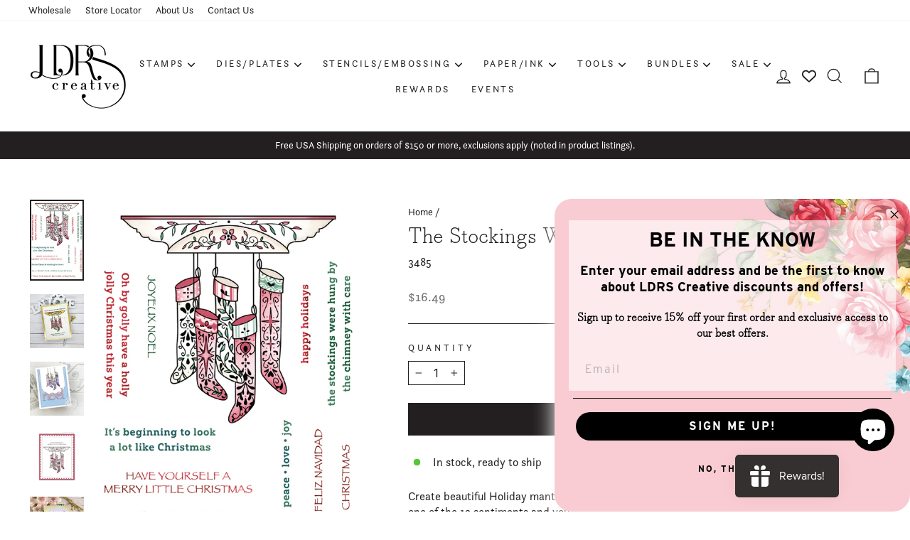

--- FILE ---
content_type: text/html; charset=utf-8
request_url: https://ldrscreative.com/products/the-stockings-were-hung-4x6-stamps
body_size: 56538
content:
<!doctype html>
<html class="no-js" lang="en" dir="ltr">
<head>
  <meta charset="utf-8">
  <meta http-equiv="X-UA-Compatible" content="IE=edge,chrome=1">
  <meta name="viewport" content="width=device-width,initial-scale=1">
  <meta name="theme-color" content="#231f20">
  <link rel="canonical" href="https://ldrscreative.com/products/the-stockings-were-hung-4x6-stamps">
  <link rel="preconnect" href="https://cdn.shopify.com" crossorigin>
  <link rel="preconnect" href="https://fonts.shopifycdn.com" crossorigin>
  <link rel="dns-prefetch" href="https://productreviews.shopifycdn.com">
  <link rel="dns-prefetch" href="https://ajax.googleapis.com">
  <link rel="dns-prefetch" href="https://maps.googleapis.com">
  <link rel="dns-prefetch" href="https://maps.gstatic.com"><link rel="shortcut icon" href="//ldrscreative.com/cdn/shop/files/favicon_32x32_894db051-21be-4b2b-843f-3622edf56e86_32x32.png?v=1686067037" type="image/png" /><title>The Stockings Were Hung 4x6 Stamps
&ndash; LDRS Creative
</title>
<meta name="description" content="Create beautiful Holiday mantle scenes with the large image in this stamp set. Mix and match one of the 12 sentiments and you&#39;ll have a beautiful project in no time! Color in the image with your favorite medium or the coordinating The Stockings Were Hung 6x6 Layering Stencil (5236) to color in the image with inks and a"><meta property="og:site_name" content="LDRS Creative">
  <meta property="og:url" content="https://ldrscreative.com/products/the-stockings-were-hung-4x6-stamps">
  <meta property="og:title" content="The Stockings Were Hung 4x6 Stamps">
  <meta property="og:type" content="product">
  <meta property="og:description" content="Create beautiful Holiday mantle scenes with the large image in this stamp set. Mix and match one of the 12 sentiments and you&#39;ll have a beautiful project in no time! Color in the image with your favorite medium or the coordinating The Stockings Were Hung 6x6 Layering Stencil (5236) to color in the image with inks and a"><meta property="og:image" content="http://ldrscreative.com/cdn/shop/files/LDRS3485TheStockingsWereHung4x6Stamps.png?v=1693368472">
    <meta property="og:image:secure_url" content="https://ldrscreative.com/cdn/shop/files/LDRS3485TheStockingsWereHung4x6Stamps.png?v=1693368472">
    <meta property="og:image:width" content="2130">
    <meta property="og:image:height" content="3195"><meta name="twitter:site" content="@">
  <meta name="twitter:card" content="summary_large_image">
  <meta name="twitter:title" content="The Stockings Were Hung 4x6 Stamps">
  <meta name="twitter:description" content="Create beautiful Holiday mantle scenes with the large image in this stamp set. Mix and match one of the 12 sentiments and you&#39;ll have a beautiful project in no time! Color in the image with your favorite medium or the coordinating The Stockings Were Hung 6x6 Layering Stencil (5236) to color in the image with inks and a">
<meta name="google-site-verification" content="YuZEQPcz9-heBaq1KWV3Ah81J7XjAU19EGH5PvAhqR0" />

  <link rel="stylesheet" href="https://use.typekit.net/mhp2wdq.css"><style data-shopify>@font-face {
  font-family: Arvo;
  font-weight: 400;
  font-style: normal;
  font-display: swap;
  src: url("//ldrscreative.com/cdn/fonts/arvo/arvo_n4.cf5897c91bef7f76bce9d45a5025155aa004d2c7.woff2") format("woff2"),
       url("//ldrscreative.com/cdn/fonts/arvo/arvo_n4.1700444de931e038b31bac25071cca458ea16547.woff") format("woff");
}

  @font-face {
  font-family: Inter;
  font-weight: 400;
  font-style: normal;
  font-display: swap;
  src: url("//ldrscreative.com/cdn/fonts/inter/inter_n4.b2a3f24c19b4de56e8871f609e73ca7f6d2e2bb9.woff2") format("woff2"),
       url("//ldrscreative.com/cdn/fonts/inter/inter_n4.af8052d517e0c9ffac7b814872cecc27ae1fa132.woff") format("woff");
}


  @font-face {
  font-family: Inter;
  font-weight: 600;
  font-style: normal;
  font-display: swap;
  src: url("//ldrscreative.com/cdn/fonts/inter/inter_n6.771af0474a71b3797eb38f3487d6fb79d43b6877.woff2") format("woff2"),
       url("//ldrscreative.com/cdn/fonts/inter/inter_n6.88c903d8f9e157d48b73b7777d0642925bcecde7.woff") format("woff");
}

  @font-face {
  font-family: Inter;
  font-weight: 400;
  font-style: italic;
  font-display: swap;
  src: url("//ldrscreative.com/cdn/fonts/inter/inter_i4.feae1981dda792ab80d117249d9c7e0f1017e5b3.woff2") format("woff2"),
       url("//ldrscreative.com/cdn/fonts/inter/inter_i4.62773b7113d5e5f02c71486623cf828884c85c6e.woff") format("woff");
}

  @font-face {
  font-family: Inter;
  font-weight: 600;
  font-style: italic;
  font-display: swap;
  src: url("//ldrscreative.com/cdn/fonts/inter/inter_i6.3bbe0fe1c7ee4f282f9c2e296f3e4401a48cbe19.woff2") format("woff2"),
       url("//ldrscreative.com/cdn/fonts/inter/inter_i6.8bea21f57a10d5416ddf685e2c91682ec237876d.woff") format("woff");
}

</style><link href="//ldrscreative.com/cdn/shop/t/27/assets/theme.css?v=83978813953788911971712001284" rel="stylesheet" type="text/css" media="all" />
<style data-shopify>:root {
    --typeHeaderPrimary: Arvo;
    --typeHeaderFallback: serif;
    --typeHeaderSize: 36px;
    --typeHeaderWeight: 400;
    --typeHeaderLineHeight: 1;
    --typeHeaderSpacing: 0.0em;

    --typeBasePrimary:Inter;
    --typeBaseFallback:sans-serif;
    --typeBaseSize: 16px;
    --typeBaseWeight: 400;
    --typeBaseSpacing: 0.0em;
    --typeBaseLineHeight: 1.4;

    --typeCollectionTitle: 20px;

    --iconWeight: 3px;
    --iconLinecaps: miter;

    
      --buttonRadius: 0px;
    

    --colorGridOverlayOpacity: 0.1;
  }

  .placeholder-content {
    background-image: linear-gradient(100deg, #ffffff 40%, #f7f7f7 63%, #ffffff 79%);
  }</style><link rel="stylesheet" href="//ldrscreative.com/cdn/shop/t/27/assets/custom.css?v=144496357091022393531710456999" media="print" onload="this.media='all'">
  <noscript><link href="//ldrscreative.com/cdn/shop/t/27/assets/custom.css?v=144496357091022393531710456999" rel="stylesheet" type="text/css" media="all" /></noscript>

  <script>
    document.documentElement.className = document.documentElement.className.replace('no-js', 'js');

    window.theme = window.theme || {};
    theme.routes = {
      home: "/",
      cart: "/cart.js",
      cartPage: "/cart",
      cartAdd: "/cart/add.js",
      cartChange: "/cart/change.js",
      search: "/search"
    };
    theme.strings = {
      soldOut: "Sold Out",
      unavailable: "Unavailable",
      inStockLabel: "In stock, ready to ship",
      oneStockLabel: "Low stock - [count] item left",
      otherStockLabel: "Low stock - [count] items left",
      willNotShipUntil: "Ready to ship [date]",
      willBeInStockAfter: "Back in stock [date]",
      waitingForStock: "Inventory on the way",
      savePrice: "Save [saved_amount]",
      cartEmpty: "Your cart is currently empty.",
      cartTermsConfirmation: "You must agree with the terms and conditions of sales to check out",
      searchCollections: "Collections:",
      searchPages: "Pages:",
      searchArticles: "Articles:",
      productFrom: "from ",
    };
    theme.settings = {
      cartType: "drawer",
      isCustomerTemplate: false,
      moneyFormat: "${{amount}}",
      saveType: "dollar",
      productImageSize: "portrait",
      productImageCover: false,
      predictiveSearch: true,
      predictiveSearchType: "product",
      predictiveSearchVendor: false,
      predictiveSearchPrice: false,
      quickView: true,
      themeName: 'Impulse',
      themeVersion: "7.1.0"
    };
  </script>

  <script>window.performance && window.performance.mark && window.performance.mark('shopify.content_for_header.start');</script><meta id="shopify-digital-wallet" name="shopify-digital-wallet" content="/9861956/digital_wallets/dialog">
<meta name="shopify-checkout-api-token" content="5970617b4e0acf6b25d95461cf0388c3">
<meta id="in-context-paypal-metadata" data-shop-id="9861956" data-venmo-supported="true" data-environment="production" data-locale="en_US" data-paypal-v4="true" data-currency="USD">
<link rel="alternate" type="application/json+oembed" href="https://ldrscreative.com/products/the-stockings-were-hung-4x6-stamps.oembed">
<script async="async" src="/checkouts/internal/preloads.js?locale=en-US"></script>
<link rel="preconnect" href="https://shop.app" crossorigin="anonymous">
<script async="async" src="https://shop.app/checkouts/internal/preloads.js?locale=en-US&shop_id=9861956" crossorigin="anonymous"></script>
<script id="apple-pay-shop-capabilities" type="application/json">{"shopId":9861956,"countryCode":"US","currencyCode":"USD","merchantCapabilities":["supports3DS"],"merchantId":"gid:\/\/shopify\/Shop\/9861956","merchantName":"LDRS Creative","requiredBillingContactFields":["postalAddress","email","phone"],"requiredShippingContactFields":["postalAddress","email","phone"],"shippingType":"shipping","supportedNetworks":["visa","masterCard","amex","discover","elo","jcb"],"total":{"type":"pending","label":"LDRS Creative","amount":"1.00"},"shopifyPaymentsEnabled":true,"supportsSubscriptions":true}</script>
<script id="shopify-features" type="application/json">{"accessToken":"5970617b4e0acf6b25d95461cf0388c3","betas":["rich-media-storefront-analytics"],"domain":"ldrscreative.com","predictiveSearch":true,"shopId":9861956,"locale":"en"}</script>
<script>var Shopify = Shopify || {};
Shopify.shop = "ldrs-creative.myshopify.com";
Shopify.locale = "en";
Shopify.currency = {"active":"USD","rate":"1.0"};
Shopify.country = "US";
Shopify.theme = {"name":"LDRS Creative | Aeolidia | Main","id":125602398251,"schema_name":"Impulse","schema_version":"7.1.0","theme_store_id":null,"role":"main"};
Shopify.theme.handle = "null";
Shopify.theme.style = {"id":null,"handle":null};
Shopify.cdnHost = "ldrscreative.com/cdn";
Shopify.routes = Shopify.routes || {};
Shopify.routes.root = "/";</script>
<script type="module">!function(o){(o.Shopify=o.Shopify||{}).modules=!0}(window);</script>
<script>!function(o){function n(){var o=[];function n(){o.push(Array.prototype.slice.apply(arguments))}return n.q=o,n}var t=o.Shopify=o.Shopify||{};t.loadFeatures=n(),t.autoloadFeatures=n()}(window);</script>
<script>
  window.ShopifyPay = window.ShopifyPay || {};
  window.ShopifyPay.apiHost = "shop.app\/pay";
  window.ShopifyPay.redirectState = null;
</script>
<script id="shop-js-analytics" type="application/json">{"pageType":"product"}</script>
<script defer="defer" async type="module" src="//ldrscreative.com/cdn/shopifycloud/shop-js/modules/v2/client.init-shop-cart-sync_BApSsMSl.en.esm.js"></script>
<script defer="defer" async type="module" src="//ldrscreative.com/cdn/shopifycloud/shop-js/modules/v2/chunk.common_CBoos6YZ.esm.js"></script>
<script type="module">
  await import("//ldrscreative.com/cdn/shopifycloud/shop-js/modules/v2/client.init-shop-cart-sync_BApSsMSl.en.esm.js");
await import("//ldrscreative.com/cdn/shopifycloud/shop-js/modules/v2/chunk.common_CBoos6YZ.esm.js");

  window.Shopify.SignInWithShop?.initShopCartSync?.({"fedCMEnabled":true,"windoidEnabled":true});

</script>
<script defer="defer" async type="module" src="//ldrscreative.com/cdn/shopifycloud/shop-js/modules/v2/client.payment-terms_BHOWV7U_.en.esm.js"></script>
<script defer="defer" async type="module" src="//ldrscreative.com/cdn/shopifycloud/shop-js/modules/v2/chunk.common_CBoos6YZ.esm.js"></script>
<script defer="defer" async type="module" src="//ldrscreative.com/cdn/shopifycloud/shop-js/modules/v2/chunk.modal_Bu1hFZFC.esm.js"></script>
<script type="module">
  await import("//ldrscreative.com/cdn/shopifycloud/shop-js/modules/v2/client.payment-terms_BHOWV7U_.en.esm.js");
await import("//ldrscreative.com/cdn/shopifycloud/shop-js/modules/v2/chunk.common_CBoos6YZ.esm.js");
await import("//ldrscreative.com/cdn/shopifycloud/shop-js/modules/v2/chunk.modal_Bu1hFZFC.esm.js");

  
</script>
<script>
  window.Shopify = window.Shopify || {};
  if (!window.Shopify.featureAssets) window.Shopify.featureAssets = {};
  window.Shopify.featureAssets['shop-js'] = {"shop-cart-sync":["modules/v2/client.shop-cart-sync_DJczDl9f.en.esm.js","modules/v2/chunk.common_CBoos6YZ.esm.js"],"init-fed-cm":["modules/v2/client.init-fed-cm_BzwGC0Wi.en.esm.js","modules/v2/chunk.common_CBoos6YZ.esm.js"],"init-windoid":["modules/v2/client.init-windoid_BS26ThXS.en.esm.js","modules/v2/chunk.common_CBoos6YZ.esm.js"],"shop-cash-offers":["modules/v2/client.shop-cash-offers_DthCPNIO.en.esm.js","modules/v2/chunk.common_CBoos6YZ.esm.js","modules/v2/chunk.modal_Bu1hFZFC.esm.js"],"shop-button":["modules/v2/client.shop-button_D_JX508o.en.esm.js","modules/v2/chunk.common_CBoos6YZ.esm.js"],"init-shop-email-lookup-coordinator":["modules/v2/client.init-shop-email-lookup-coordinator_DFwWcvrS.en.esm.js","modules/v2/chunk.common_CBoos6YZ.esm.js"],"shop-toast-manager":["modules/v2/client.shop-toast-manager_tEhgP2F9.en.esm.js","modules/v2/chunk.common_CBoos6YZ.esm.js"],"shop-login-button":["modules/v2/client.shop-login-button_DwLgFT0K.en.esm.js","modules/v2/chunk.common_CBoos6YZ.esm.js","modules/v2/chunk.modal_Bu1hFZFC.esm.js"],"avatar":["modules/v2/client.avatar_BTnouDA3.en.esm.js"],"init-shop-cart-sync":["modules/v2/client.init-shop-cart-sync_BApSsMSl.en.esm.js","modules/v2/chunk.common_CBoos6YZ.esm.js"],"pay-button":["modules/v2/client.pay-button_BuNmcIr_.en.esm.js","modules/v2/chunk.common_CBoos6YZ.esm.js"],"init-shop-for-new-customer-accounts":["modules/v2/client.init-shop-for-new-customer-accounts_DrjXSI53.en.esm.js","modules/v2/client.shop-login-button_DwLgFT0K.en.esm.js","modules/v2/chunk.common_CBoos6YZ.esm.js","modules/v2/chunk.modal_Bu1hFZFC.esm.js"],"init-customer-accounts-sign-up":["modules/v2/client.init-customer-accounts-sign-up_TlVCiykN.en.esm.js","modules/v2/client.shop-login-button_DwLgFT0K.en.esm.js","modules/v2/chunk.common_CBoos6YZ.esm.js","modules/v2/chunk.modal_Bu1hFZFC.esm.js"],"shop-follow-button":["modules/v2/client.shop-follow-button_C5D3XtBb.en.esm.js","modules/v2/chunk.common_CBoos6YZ.esm.js","modules/v2/chunk.modal_Bu1hFZFC.esm.js"],"checkout-modal":["modules/v2/client.checkout-modal_8TC_1FUY.en.esm.js","modules/v2/chunk.common_CBoos6YZ.esm.js","modules/v2/chunk.modal_Bu1hFZFC.esm.js"],"init-customer-accounts":["modules/v2/client.init-customer-accounts_C0Oh2ljF.en.esm.js","modules/v2/client.shop-login-button_DwLgFT0K.en.esm.js","modules/v2/chunk.common_CBoos6YZ.esm.js","modules/v2/chunk.modal_Bu1hFZFC.esm.js"],"lead-capture":["modules/v2/client.lead-capture_Cq0gfm7I.en.esm.js","modules/v2/chunk.common_CBoos6YZ.esm.js","modules/v2/chunk.modal_Bu1hFZFC.esm.js"],"shop-login":["modules/v2/client.shop-login_BmtnoEUo.en.esm.js","modules/v2/chunk.common_CBoos6YZ.esm.js","modules/v2/chunk.modal_Bu1hFZFC.esm.js"],"payment-terms":["modules/v2/client.payment-terms_BHOWV7U_.en.esm.js","modules/v2/chunk.common_CBoos6YZ.esm.js","modules/v2/chunk.modal_Bu1hFZFC.esm.js"]};
</script>
<script>(function() {
  var isLoaded = false;
  function asyncLoad() {
    if (isLoaded) return;
    isLoaded = true;
    var urls = ["https:\/\/cdn.shopify.com\/s\/files\/1\/0986\/1956\/t\/23\/assets\/globo.formbuilder.init.js?v=1608555840\u0026shop=ldrs-creative.myshopify.com","https:\/\/swymv3starter-01.azureedge.net\/code\/swym-shopify.js?shop=ldrs-creative.myshopify.com","\/\/backinstock.useamp.com\/widget\/56924_1767158368.js?category=bis\u0026v=6\u0026shop=ldrs-creative.myshopify.com"];
    for (var i = 0; i < urls.length; i++) {
      var s = document.createElement('script');
      s.type = 'text/javascript';
      s.async = true;
      s.src = urls[i];
      var x = document.getElementsByTagName('script')[0];
      x.parentNode.insertBefore(s, x);
    }
  };
  if(window.attachEvent) {
    window.attachEvent('onload', asyncLoad);
  } else {
    window.addEventListener('load', asyncLoad, false);
  }
})();</script>
<script id="__st">var __st={"a":9861956,"offset":-18000,"reqid":"e9ed7c54-66e4-4753-8565-65f6ef94d839-1768912099","pageurl":"ldrscreative.com\/products\/the-stockings-were-hung-4x6-stamps","u":"1b53ae93e53b","p":"product","rtyp":"product","rid":7143390052395};</script>
<script>window.ShopifyPaypalV4VisibilityTracking = true;</script>
<script id="captcha-bootstrap">!function(){'use strict';const t='contact',e='account',n='new_comment',o=[[t,t],['blogs',n],['comments',n],[t,'customer']],c=[[e,'customer_login'],[e,'guest_login'],[e,'recover_customer_password'],[e,'create_customer']],r=t=>t.map((([t,e])=>`form[action*='/${t}']:not([data-nocaptcha='true']) input[name='form_type'][value='${e}']`)).join(','),a=t=>()=>t?[...document.querySelectorAll(t)].map((t=>t.form)):[];function s(){const t=[...o],e=r(t);return a(e)}const i='password',u='form_key',d=['recaptcha-v3-token','g-recaptcha-response','h-captcha-response',i],f=()=>{try{return window.sessionStorage}catch{return}},m='__shopify_v',_=t=>t.elements[u];function p(t,e,n=!1){try{const o=window.sessionStorage,c=JSON.parse(o.getItem(e)),{data:r}=function(t){const{data:e,action:n}=t;return t[m]||n?{data:e,action:n}:{data:t,action:n}}(c);for(const[e,n]of Object.entries(r))t.elements[e]&&(t.elements[e].value=n);n&&o.removeItem(e)}catch(o){console.error('form repopulation failed',{error:o})}}const l='form_type',E='cptcha';function T(t){t.dataset[E]=!0}const w=window,h=w.document,L='Shopify',v='ce_forms',y='captcha';let A=!1;((t,e)=>{const n=(g='f06e6c50-85a8-45c8-87d0-21a2b65856fe',I='https://cdn.shopify.com/shopifycloud/storefront-forms-hcaptcha/ce_storefront_forms_captcha_hcaptcha.v1.5.2.iife.js',D={infoText:'Protected by hCaptcha',privacyText:'Privacy',termsText:'Terms'},(t,e,n)=>{const o=w[L][v],c=o.bindForm;if(c)return c(t,g,e,D).then(n);var r;o.q.push([[t,g,e,D],n]),r=I,A||(h.body.append(Object.assign(h.createElement('script'),{id:'captcha-provider',async:!0,src:r})),A=!0)});var g,I,D;w[L]=w[L]||{},w[L][v]=w[L][v]||{},w[L][v].q=[],w[L][y]=w[L][y]||{},w[L][y].protect=function(t,e){n(t,void 0,e),T(t)},Object.freeze(w[L][y]),function(t,e,n,w,h,L){const[v,y,A,g]=function(t,e,n){const i=e?o:[],u=t?c:[],d=[...i,...u],f=r(d),m=r(i),_=r(d.filter((([t,e])=>n.includes(e))));return[a(f),a(m),a(_),s()]}(w,h,L),I=t=>{const e=t.target;return e instanceof HTMLFormElement?e:e&&e.form},D=t=>v().includes(t);t.addEventListener('submit',(t=>{const e=I(t);if(!e)return;const n=D(e)&&!e.dataset.hcaptchaBound&&!e.dataset.recaptchaBound,o=_(e),c=g().includes(e)&&(!o||!o.value);(n||c)&&t.preventDefault(),c&&!n&&(function(t){try{if(!f())return;!function(t){const e=f();if(!e)return;const n=_(t);if(!n)return;const o=n.value;o&&e.removeItem(o)}(t);const e=Array.from(Array(32),(()=>Math.random().toString(36)[2])).join('');!function(t,e){_(t)||t.append(Object.assign(document.createElement('input'),{type:'hidden',name:u})),t.elements[u].value=e}(t,e),function(t,e){const n=f();if(!n)return;const o=[...t.querySelectorAll(`input[type='${i}']`)].map((({name:t})=>t)),c=[...d,...o],r={};for(const[a,s]of new FormData(t).entries())c.includes(a)||(r[a]=s);n.setItem(e,JSON.stringify({[m]:1,action:t.action,data:r}))}(t,e)}catch(e){console.error('failed to persist form',e)}}(e),e.submit())}));const S=(t,e)=>{t&&!t.dataset[E]&&(n(t,e.some((e=>e===t))),T(t))};for(const o of['focusin','change'])t.addEventListener(o,(t=>{const e=I(t);D(e)&&S(e,y())}));const B=e.get('form_key'),M=e.get(l),P=B&&M;t.addEventListener('DOMContentLoaded',(()=>{const t=y();if(P)for(const e of t)e.elements[l].value===M&&p(e,B);[...new Set([...A(),...v().filter((t=>'true'===t.dataset.shopifyCaptcha))])].forEach((e=>S(e,t)))}))}(h,new URLSearchParams(w.location.search),n,t,e,['guest_login'])})(!0,!0)}();</script>
<script integrity="sha256-4kQ18oKyAcykRKYeNunJcIwy7WH5gtpwJnB7kiuLZ1E=" data-source-attribution="shopify.loadfeatures" defer="defer" src="//ldrscreative.com/cdn/shopifycloud/storefront/assets/storefront/load_feature-a0a9edcb.js" crossorigin="anonymous"></script>
<script crossorigin="anonymous" defer="defer" src="//ldrscreative.com/cdn/shopifycloud/storefront/assets/shopify_pay/storefront-65b4c6d7.js?v=20250812"></script>
<script data-source-attribution="shopify.dynamic_checkout.dynamic.init">var Shopify=Shopify||{};Shopify.PaymentButton=Shopify.PaymentButton||{isStorefrontPortableWallets:!0,init:function(){window.Shopify.PaymentButton.init=function(){};var t=document.createElement("script");t.src="https://ldrscreative.com/cdn/shopifycloud/portable-wallets/latest/portable-wallets.en.js",t.type="module",document.head.appendChild(t)}};
</script>
<script data-source-attribution="shopify.dynamic_checkout.buyer_consent">
  function portableWalletsHideBuyerConsent(e){var t=document.getElementById("shopify-buyer-consent"),n=document.getElementById("shopify-subscription-policy-button");t&&n&&(t.classList.add("hidden"),t.setAttribute("aria-hidden","true"),n.removeEventListener("click",e))}function portableWalletsShowBuyerConsent(e){var t=document.getElementById("shopify-buyer-consent"),n=document.getElementById("shopify-subscription-policy-button");t&&n&&(t.classList.remove("hidden"),t.removeAttribute("aria-hidden"),n.addEventListener("click",e))}window.Shopify?.PaymentButton&&(window.Shopify.PaymentButton.hideBuyerConsent=portableWalletsHideBuyerConsent,window.Shopify.PaymentButton.showBuyerConsent=portableWalletsShowBuyerConsent);
</script>
<script data-source-attribution="shopify.dynamic_checkout.cart.bootstrap">document.addEventListener("DOMContentLoaded",(function(){function t(){return document.querySelector("shopify-accelerated-checkout-cart, shopify-accelerated-checkout")}if(t())Shopify.PaymentButton.init();else{new MutationObserver((function(e,n){t()&&(Shopify.PaymentButton.init(),n.disconnect())})).observe(document.body,{childList:!0,subtree:!0})}}));
</script>
<link id="shopify-accelerated-checkout-styles" rel="stylesheet" media="screen" href="https://ldrscreative.com/cdn/shopifycloud/portable-wallets/latest/accelerated-checkout-backwards-compat.css" crossorigin="anonymous">
<style id="shopify-accelerated-checkout-cart">
        #shopify-buyer-consent {
  margin-top: 1em;
  display: inline-block;
  width: 100%;
}

#shopify-buyer-consent.hidden {
  display: none;
}

#shopify-subscription-policy-button {
  background: none;
  border: none;
  padding: 0;
  text-decoration: underline;
  font-size: inherit;
  cursor: pointer;
}

#shopify-subscription-policy-button::before {
  box-shadow: none;
}

      </style>

<script>window.performance && window.performance.mark && window.performance.mark('shopify.content_for_header.end');</script>

  <script src="//ldrscreative.com/cdn/shop/t/27/assets/vendor-scripts-v11.js" defer="defer"></script><link rel="stylesheet" href="//ldrscreative.com/cdn/shop/t/27/assets/country-flags.css"><script src="//ldrscreative.com/cdn/shop/t/27/assets/theme.js?v=64905280228359807231678750697" defer="defer"></script>

	
<!-- BEGIN app block: shopify://apps/also-bought/blocks/app-embed-block/b94b27b4-738d-4d92-9e60-43c22d1da3f2 --><script>
    window.codeblackbelt = window.codeblackbelt || {};
    window.codeblackbelt.shop = window.codeblackbelt.shop || 'ldrs-creative.myshopify.com';
    
        window.codeblackbelt.productId = 7143390052395;</script><script src="//cdn.codeblackbelt.com/widgets/also-bought/main.min.js?version=2026012007-0500" async></script>
<!-- END app block --><!-- BEGIN app block: shopify://apps/klaviyo-email-marketing-sms/blocks/klaviyo-onsite-embed/2632fe16-c075-4321-a88b-50b567f42507 -->












  <script async src="https://static.klaviyo.com/onsite/js/TLD2ja/klaviyo.js?company_id=TLD2ja"></script>
  <script>!function(){if(!window.klaviyo){window._klOnsite=window._klOnsite||[];try{window.klaviyo=new Proxy({},{get:function(n,i){return"push"===i?function(){var n;(n=window._klOnsite).push.apply(n,arguments)}:function(){for(var n=arguments.length,o=new Array(n),w=0;w<n;w++)o[w]=arguments[w];var t="function"==typeof o[o.length-1]?o.pop():void 0,e=new Promise((function(n){window._klOnsite.push([i].concat(o,[function(i){t&&t(i),n(i)}]))}));return e}}})}catch(n){window.klaviyo=window.klaviyo||[],window.klaviyo.push=function(){var n;(n=window._klOnsite).push.apply(n,arguments)}}}}();</script>

  
    <script id="viewed_product">
      if (item == null) {
        var _learnq = _learnq || [];

        var MetafieldReviews = null
        var MetafieldYotpoRating = null
        var MetafieldYotpoCount = null
        var MetafieldLooxRating = null
        var MetafieldLooxCount = null
        var okendoProduct = null
        var okendoProductReviewCount = null
        var okendoProductReviewAverageValue = null
        try {
          // The following fields are used for Customer Hub recently viewed in order to add reviews.
          // This information is not part of __kla_viewed. Instead, it is part of __kla_viewed_reviewed_items
          MetafieldReviews = {};
          MetafieldYotpoRating = null
          MetafieldYotpoCount = null
          MetafieldLooxRating = null
          MetafieldLooxCount = null

          okendoProduct = null
          // If the okendo metafield is not legacy, it will error, which then requires the new json formatted data
          if (okendoProduct && 'error' in okendoProduct) {
            okendoProduct = null
          }
          okendoProductReviewCount = okendoProduct ? okendoProduct.reviewCount : null
          okendoProductReviewAverageValue = okendoProduct ? okendoProduct.reviewAverageValue : null
        } catch (error) {
          console.error('Error in Klaviyo onsite reviews tracking:', error);
        }

        var item = {
          Name: "The Stockings Were Hung 4x6 Stamps",
          ProductID: 7143390052395,
          Categories: ["Black Friday 2024","CCDC","Christmas","Christmas and Halloween Sale","Christmas Sale","Christmas Stamps \u0026 Dies","Customer Appreciation Sale","End of Year Sale","Fall, Winter, and Holiday 2023 Collection","Free Shipping Collection","LDRS Creative","Over 9.98 Items","Pre-Black Friday Sale 2024","Products","Sentiment Stamps","SSBE Christmas Special","Stamping Sale","Stamps"],
          ImageURL: "https://ldrscreative.com/cdn/shop/files/LDRS3485TheStockingsWereHung4x6Stamps_grande.png?v=1693368472",
          URL: "https://ldrscreative.com/products/the-stockings-were-hung-4x6-stamps",
          Brand: "Little Darlings",
          Price: "$16.49",
          Value: "16.49",
          CompareAtPrice: "$0.00"
        };
        _learnq.push(['track', 'Viewed Product', item]);
        _learnq.push(['trackViewedItem', {
          Title: item.Name,
          ItemId: item.ProductID,
          Categories: item.Categories,
          ImageUrl: item.ImageURL,
          Url: item.URL,
          Metadata: {
            Brand: item.Brand,
            Price: item.Price,
            Value: item.Value,
            CompareAtPrice: item.CompareAtPrice
          },
          metafields:{
            reviews: MetafieldReviews,
            yotpo:{
              rating: MetafieldYotpoRating,
              count: MetafieldYotpoCount,
            },
            loox:{
              rating: MetafieldLooxRating,
              count: MetafieldLooxCount,
            },
            okendo: {
              rating: okendoProductReviewAverageValue,
              count: okendoProductReviewCount,
            }
          }
        }]);
      }
    </script>
  




  <script>
    window.klaviyoReviewsProductDesignMode = false
  </script>







<!-- END app block --><!-- BEGIN app block: shopify://apps/judge-me-reviews/blocks/judgeme_core/61ccd3b1-a9f2-4160-9fe9-4fec8413e5d8 --><!-- Start of Judge.me Core -->






<link rel="dns-prefetch" href="https://cdnwidget.judge.me">
<link rel="dns-prefetch" href="https://cdn.judge.me">
<link rel="dns-prefetch" href="https://cdn1.judge.me">
<link rel="dns-prefetch" href="https://api.judge.me">

<script data-cfasync='false' class='jdgm-settings-script'>window.jdgmSettings={"pagination":5,"disable_web_reviews":false,"badge_no_review_text":"No reviews","badge_n_reviews_text":"{{ n }} review/reviews","hide_badge_preview_if_no_reviews":true,"badge_hide_text":false,"enforce_center_preview_badge":false,"widget_title":"Customer Reviews","widget_open_form_text":"Write a review","widget_close_form_text":"Cancel review","widget_refresh_page_text":"Refresh page","widget_summary_text":"Based on {{ number_of_reviews }} review/reviews","widget_no_review_text":"Be the first to write a review","widget_name_field_text":"Display name","widget_verified_name_field_text":"Verified Name (public)","widget_name_placeholder_text":"Display name","widget_required_field_error_text":"This field is required.","widget_email_field_text":"Email address","widget_verified_email_field_text":"Verified Email (private, can not be edited)","widget_email_placeholder_text":"Your email address","widget_email_field_error_text":"Please enter a valid email address.","widget_rating_field_text":"Rating","widget_review_title_field_text":"Review Title","widget_review_title_placeholder_text":"Give your review a title","widget_review_body_field_text":"Review content","widget_review_body_placeholder_text":"Start writing here...","widget_pictures_field_text":"Picture/Video (optional)","widget_submit_review_text":"Submit Review","widget_submit_verified_review_text":"Submit Verified Review","widget_submit_success_msg_with_auto_publish":"Thank you! Please refresh the page in a few moments to see your review. You can remove or edit your review by logging into \u003ca href='https://judge.me/login' target='_blank' rel='nofollow noopener'\u003eJudge.me\u003c/a\u003e","widget_submit_success_msg_no_auto_publish":"Thank you! Your review will be published as soon as it is approved by the shop admin. You can remove or edit your review by logging into \u003ca href='https://judge.me/login' target='_blank' rel='nofollow noopener'\u003eJudge.me\u003c/a\u003e","widget_show_default_reviews_out_of_total_text":"Showing {{ n_reviews_shown }} out of {{ n_reviews }} reviews.","widget_show_all_link_text":"Show all","widget_show_less_link_text":"Show less","widget_author_said_text":"{{ reviewer_name }} said:","widget_days_text":"{{ n }} days ago","widget_weeks_text":"{{ n }} week/weeks ago","widget_months_text":"{{ n }} month/months ago","widget_years_text":"{{ n }} year/years ago","widget_yesterday_text":"Yesterday","widget_today_text":"Today","widget_replied_text":"\u003e\u003e {{ shop_name }} replied:","widget_read_more_text":"Read more","widget_reviewer_name_as_initial":"","widget_rating_filter_color":"#fbcd0a","widget_rating_filter_see_all_text":"See all reviews","widget_sorting_most_recent_text":"Most Recent","widget_sorting_highest_rating_text":"Highest Rating","widget_sorting_lowest_rating_text":"Lowest Rating","widget_sorting_with_pictures_text":"Only Pictures","widget_sorting_most_helpful_text":"Most Helpful","widget_open_question_form_text":"Ask a question","widget_reviews_subtab_text":"Reviews","widget_questions_subtab_text":"Questions","widget_question_label_text":"Question","widget_answer_label_text":"Answer","widget_question_placeholder_text":"Write your question here","widget_submit_question_text":"Submit Question","widget_question_submit_success_text":"Thank you for your question! We will notify you once it gets answered.","verified_badge_text":"Verified","verified_badge_bg_color":"","verified_badge_text_color":"","verified_badge_placement":"left-of-reviewer-name","widget_review_max_height":"","widget_hide_border":false,"widget_social_share":false,"widget_thumb":false,"widget_review_location_show":false,"widget_location_format":"","all_reviews_include_out_of_store_products":true,"all_reviews_out_of_store_text":"(out of store)","all_reviews_pagination":100,"all_reviews_product_name_prefix_text":"about","enable_review_pictures":true,"enable_question_anwser":false,"widget_theme":"default","review_date_format":"mm/dd/yyyy","default_sort_method":"most-recent","widget_product_reviews_subtab_text":"Product Reviews","widget_shop_reviews_subtab_text":"Shop Reviews","widget_other_products_reviews_text":"Reviews for other products","widget_store_reviews_subtab_text":"Store reviews","widget_no_store_reviews_text":"This store hasn't received any reviews yet","widget_web_restriction_product_reviews_text":"This product hasn't received any reviews yet","widget_no_items_text":"No items found","widget_show_more_text":"Show more","widget_write_a_store_review_text":"Write a Store Review","widget_other_languages_heading":"Reviews in Other Languages","widget_translate_review_text":"Translate review to {{ language }}","widget_translating_review_text":"Translating...","widget_show_original_translation_text":"Show original ({{ language }})","widget_translate_review_failed_text":"Review couldn't be translated.","widget_translate_review_retry_text":"Retry","widget_translate_review_try_again_later_text":"Try again later","show_product_url_for_grouped_product":false,"widget_sorting_pictures_first_text":"Pictures First","show_pictures_on_all_rev_page_mobile":false,"show_pictures_on_all_rev_page_desktop":false,"floating_tab_hide_mobile_install_preference":false,"floating_tab_button_name":"★ Reviews","floating_tab_title":"Let customers speak for us","floating_tab_button_color":"","floating_tab_button_background_color":"","floating_tab_url":"","floating_tab_url_enabled":false,"floating_tab_tab_style":"text","all_reviews_text_badge_text":"Customers rate us {{ shop.metafields.judgeme.all_reviews_rating | round: 1 }}/5 based on {{ shop.metafields.judgeme.all_reviews_count }} reviews.","all_reviews_text_badge_text_branded_style":"{{ shop.metafields.judgeme.all_reviews_rating | round: 1 }} out of 5 stars based on {{ shop.metafields.judgeme.all_reviews_count }} reviews","is_all_reviews_text_badge_a_link":false,"show_stars_for_all_reviews_text_badge":false,"all_reviews_text_badge_url":"","all_reviews_text_style":"text","all_reviews_text_color_style":"judgeme_brand_color","all_reviews_text_color":"#108474","all_reviews_text_show_jm_brand":true,"featured_carousel_show_header":true,"featured_carousel_title":"Let customers speak for us","testimonials_carousel_title":"Customers are saying","videos_carousel_title":"Real customer stories","cards_carousel_title":"Customers are saying","featured_carousel_count_text":"from {{ n }} reviews","featured_carousel_add_link_to_all_reviews_page":false,"featured_carousel_url":"","featured_carousel_show_images":true,"featured_carousel_autoslide_interval":5,"featured_carousel_arrows_on_the_sides":false,"featured_carousel_height":250,"featured_carousel_width":80,"featured_carousel_image_size":0,"featured_carousel_image_height":250,"featured_carousel_arrow_color":"#eeeeee","verified_count_badge_style":"vintage","verified_count_badge_orientation":"horizontal","verified_count_badge_color_style":"judgeme_brand_color","verified_count_badge_color":"#108474","is_verified_count_badge_a_link":false,"verified_count_badge_url":"","verified_count_badge_show_jm_brand":true,"widget_rating_preset_default":5,"widget_first_sub_tab":"product-reviews","widget_show_histogram":true,"widget_histogram_use_custom_color":false,"widget_pagination_use_custom_color":false,"widget_star_use_custom_color":false,"widget_verified_badge_use_custom_color":false,"widget_write_review_use_custom_color":false,"picture_reminder_submit_button":"Upload Pictures","enable_review_videos":false,"mute_video_by_default":false,"widget_sorting_videos_first_text":"Videos First","widget_review_pending_text":"Pending","featured_carousel_items_for_large_screen":3,"social_share_options_order":"Facebook,Twitter","remove_microdata_snippet":true,"disable_json_ld":false,"enable_json_ld_products":false,"preview_badge_show_question_text":false,"preview_badge_no_question_text":"No questions","preview_badge_n_question_text":"{{ number_of_questions }} question/questions","qa_badge_show_icon":false,"qa_badge_position":"same-row","remove_judgeme_branding":false,"widget_add_search_bar":false,"widget_search_bar_placeholder":"Search","widget_sorting_verified_only_text":"Verified only","featured_carousel_theme":"default","featured_carousel_show_rating":true,"featured_carousel_show_title":true,"featured_carousel_show_body":true,"featured_carousel_show_date":false,"featured_carousel_show_reviewer":true,"featured_carousel_show_product":false,"featured_carousel_header_background_color":"#108474","featured_carousel_header_text_color":"#ffffff","featured_carousel_name_product_separator":"reviewed","featured_carousel_full_star_background":"#108474","featured_carousel_empty_star_background":"#dadada","featured_carousel_vertical_theme_background":"#f9fafb","featured_carousel_verified_badge_enable":false,"featured_carousel_verified_badge_color":"#108474","featured_carousel_border_style":"round","featured_carousel_review_line_length_limit":3,"featured_carousel_more_reviews_button_text":"Read more reviews","featured_carousel_view_product_button_text":"View product","all_reviews_page_load_reviews_on":"scroll","all_reviews_page_load_more_text":"Load More Reviews","disable_fb_tab_reviews":false,"enable_ajax_cdn_cache":false,"widget_public_name_text":"displayed publicly like","default_reviewer_name":"John Smith","default_reviewer_name_has_non_latin":true,"widget_reviewer_anonymous":"Anonymous","medals_widget_title":"Judge.me Review Medals","medals_widget_background_color":"#f9fafb","medals_widget_position":"footer_all_pages","medals_widget_border_color":"#f9fafb","medals_widget_verified_text_position":"left","medals_widget_use_monochromatic_version":false,"medals_widget_elements_color":"#108474","show_reviewer_avatar":true,"widget_invalid_yt_video_url_error_text":"Not a YouTube video URL","widget_max_length_field_error_text":"Please enter no more than {0} characters.","widget_show_country_flag":false,"widget_show_collected_via_shop_app":true,"widget_verified_by_shop_badge_style":"light","widget_verified_by_shop_text":"Verified by Shop","widget_show_photo_gallery":false,"widget_load_with_code_splitting":true,"widget_ugc_install_preference":false,"widget_ugc_title":"Made by us, Shared by you","widget_ugc_subtitle":"Tag us to see your picture featured in our page","widget_ugc_arrows_color":"#ffffff","widget_ugc_primary_button_text":"Buy Now","widget_ugc_primary_button_background_color":"#108474","widget_ugc_primary_button_text_color":"#ffffff","widget_ugc_primary_button_border_width":"0","widget_ugc_primary_button_border_style":"none","widget_ugc_primary_button_border_color":"#108474","widget_ugc_primary_button_border_radius":"25","widget_ugc_secondary_button_text":"Load More","widget_ugc_secondary_button_background_color":"#ffffff","widget_ugc_secondary_button_text_color":"#108474","widget_ugc_secondary_button_border_width":"2","widget_ugc_secondary_button_border_style":"solid","widget_ugc_secondary_button_border_color":"#108474","widget_ugc_secondary_button_border_radius":"25","widget_ugc_reviews_button_text":"View Reviews","widget_ugc_reviews_button_background_color":"#ffffff","widget_ugc_reviews_button_text_color":"#108474","widget_ugc_reviews_button_border_width":"2","widget_ugc_reviews_button_border_style":"solid","widget_ugc_reviews_button_border_color":"#108474","widget_ugc_reviews_button_border_radius":"25","widget_ugc_reviews_button_link_to":"judgeme-reviews-page","widget_ugc_show_post_date":true,"widget_ugc_max_width":"800","widget_rating_metafield_value_type":true,"widget_primary_color":"#000000","widget_enable_secondary_color":false,"widget_secondary_color":"#edf5f5","widget_summary_average_rating_text":"{{ average_rating }} out of 5","widget_media_grid_title":"Customer photos \u0026 videos","widget_media_grid_see_more_text":"See more","widget_round_style":false,"widget_show_product_medals":false,"widget_verified_by_judgeme_text":"Verified","widget_show_store_medals":true,"widget_verified_by_judgeme_text_in_store_medals":"Verified by Judge.me","widget_media_field_exceed_quantity_message":"Sorry, we can only accept {{ max_media }} for one review.","widget_media_field_exceed_limit_message":"{{ file_name }} is too large, please select a {{ media_type }} less than {{ size_limit }}MB.","widget_review_submitted_text":"Review Submitted!","widget_question_submitted_text":"Question Submitted!","widget_close_form_text_question":"Cancel","widget_write_your_answer_here_text":"Write your answer here","widget_enabled_branded_link":true,"widget_show_collected_by_judgeme":false,"widget_reviewer_name_color":"","widget_write_review_text_color":"","widget_write_review_bg_color":"","widget_collected_by_judgeme_text":"collected by Judge.me","widget_pagination_type":"standard","widget_load_more_text":"Load More","widget_load_more_color":"#108474","widget_full_review_text":"Full Review","widget_read_more_reviews_text":"Read More Reviews","widget_read_questions_text":"Read Questions","widget_questions_and_answers_text":"Questions \u0026 Answers","widget_verified_by_text":"Verified by","widget_verified_text":"Verified","widget_number_of_reviews_text":"{{ number_of_reviews }} reviews","widget_back_button_text":"Back","widget_next_button_text":"Next","widget_custom_forms_filter_button":"Filters","custom_forms_style":"vertical","widget_show_review_information":false,"how_reviews_are_collected":"How reviews are collected?","widget_show_review_keywords":false,"widget_gdpr_statement":"How we use your data: We'll only contact you about the review you left, and only if necessary. By submitting your review, you agree to Judge.me's \u003ca href='https://judge.me/terms' target='_blank' rel='nofollow noopener'\u003eterms\u003c/a\u003e, \u003ca href='https://judge.me/privacy' target='_blank' rel='nofollow noopener'\u003eprivacy\u003c/a\u003e and \u003ca href='https://judge.me/content-policy' target='_blank' rel='nofollow noopener'\u003econtent\u003c/a\u003e policies.","widget_multilingual_sorting_enabled":false,"widget_translate_review_content_enabled":false,"widget_translate_review_content_method":"manual","popup_widget_review_selection":"automatically_with_pictures","popup_widget_round_border_style":true,"popup_widget_show_title":true,"popup_widget_show_body":true,"popup_widget_show_reviewer":false,"popup_widget_show_product":true,"popup_widget_show_pictures":true,"popup_widget_use_review_picture":true,"popup_widget_show_on_home_page":true,"popup_widget_show_on_product_page":true,"popup_widget_show_on_collection_page":true,"popup_widget_show_on_cart_page":true,"popup_widget_position":"bottom_left","popup_widget_first_review_delay":5,"popup_widget_duration":5,"popup_widget_interval":5,"popup_widget_review_count":5,"popup_widget_hide_on_mobile":true,"review_snippet_widget_round_border_style":true,"review_snippet_widget_card_color":"#FFFFFF","review_snippet_widget_slider_arrows_background_color":"#FFFFFF","review_snippet_widget_slider_arrows_color":"#000000","review_snippet_widget_star_color":"#108474","show_product_variant":false,"all_reviews_product_variant_label_text":"Variant: ","widget_show_verified_branding":false,"widget_ai_summary_title":"Customers say","widget_ai_summary_disclaimer":"AI-powered review summary based on recent customer reviews","widget_show_ai_summary":false,"widget_show_ai_summary_bg":false,"widget_show_review_title_input":true,"redirect_reviewers_invited_via_email":"review_widget","request_store_review_after_product_review":false,"request_review_other_products_in_order":false,"review_form_color_scheme":"default","review_form_corner_style":"square","review_form_star_color":{},"review_form_text_color":"#333333","review_form_background_color":"#ffffff","review_form_field_background_color":"#fafafa","review_form_button_color":{},"review_form_button_text_color":"#ffffff","review_form_modal_overlay_color":"#000000","review_content_screen_title_text":"How would you rate this product?","review_content_introduction_text":"We would love it if you would share a bit about your experience.","store_review_form_title_text":"How would you rate this store?","store_review_form_introduction_text":"We would love it if you would share a bit about your experience.","show_review_guidance_text":true,"one_star_review_guidance_text":"Poor","five_star_review_guidance_text":"Great","customer_information_screen_title_text":"About you","customer_information_introduction_text":"Please tell us more about you.","custom_questions_screen_title_text":"Your experience in more detail","custom_questions_introduction_text":"Here are a few questions to help us understand more about your experience.","review_submitted_screen_title_text":"Thanks for your review!","review_submitted_screen_thank_you_text":"We are processing it and it will appear on the store soon.","review_submitted_screen_email_verification_text":"Please confirm your email by clicking the link we just sent you. This helps us keep reviews authentic.","review_submitted_request_store_review_text":"Would you like to share your experience of shopping with us?","review_submitted_review_other_products_text":"Would you like to review these products?","store_review_screen_title_text":"Would you like to share your experience of shopping with us?","store_review_introduction_text":"We value your feedback and use it to improve. Please share any thoughts or suggestions you have.","reviewer_media_screen_title_picture_text":"Share a picture","reviewer_media_introduction_picture_text":"Upload a photo to support your review.","reviewer_media_screen_title_video_text":"Share a video","reviewer_media_introduction_video_text":"Upload a video to support your review.","reviewer_media_screen_title_picture_or_video_text":"Share a picture or video","reviewer_media_introduction_picture_or_video_text":"Upload a photo or video to support your review.","reviewer_media_youtube_url_text":"Paste your Youtube URL here","advanced_settings_next_step_button_text":"Next","advanced_settings_close_review_button_text":"Close","modal_write_review_flow":false,"write_review_flow_required_text":"Required","write_review_flow_privacy_message_text":"We respect your privacy.","write_review_flow_anonymous_text":"Post review as anonymous","write_review_flow_visibility_text":"This won't be visible to other customers.","write_review_flow_multiple_selection_help_text":"Select as many as you like","write_review_flow_single_selection_help_text":"Select one option","write_review_flow_required_field_error_text":"This field is required","write_review_flow_invalid_email_error_text":"Please enter a valid email address","write_review_flow_max_length_error_text":"Max. {{ max_length }} characters.","write_review_flow_media_upload_text":"\u003cb\u003eClick to upload\u003c/b\u003e or drag and drop","write_review_flow_gdpr_statement":"We'll only contact you about your review if necessary. By submitting your review, you agree to our \u003ca href='https://judge.me/terms' target='_blank' rel='nofollow noopener'\u003eterms and conditions\u003c/a\u003e and \u003ca href='https://judge.me/privacy' target='_blank' rel='nofollow noopener'\u003eprivacy policy\u003c/a\u003e.","rating_only_reviews_enabled":false,"show_negative_reviews_help_screen":false,"new_review_flow_help_screen_rating_threshold":3,"negative_review_resolution_screen_title_text":"Tell us more","negative_review_resolution_text":"Your experience matters to us. If there were issues with your purchase, we're here to help. Feel free to reach out to us, we'd love the opportunity to make things right.","negative_review_resolution_button_text":"Contact us","negative_review_resolution_proceed_with_review_text":"Leave a review","negative_review_resolution_subject":"Issue with purchase from {{ shop_name }}.{{ order_name }}","preview_badge_collection_page_install_status":false,"widget_review_custom_css":"","preview_badge_custom_css":"","preview_badge_stars_count":"5-stars","featured_carousel_custom_css":"","floating_tab_custom_css":"","all_reviews_widget_custom_css":"","medals_widget_custom_css":"","verified_badge_custom_css":"","all_reviews_text_custom_css":"","transparency_badges_collected_via_store_invite":false,"transparency_badges_from_another_provider":false,"transparency_badges_collected_from_store_visitor":false,"transparency_badges_collected_by_verified_review_provider":false,"transparency_badges_earned_reward":false,"transparency_badges_collected_via_store_invite_text":"Review collected via store invitation","transparency_badges_from_another_provider_text":"Review collected from another provider","transparency_badges_collected_from_store_visitor_text":"Review collected from a store visitor","transparency_badges_written_in_google_text":"Review written in Google","transparency_badges_written_in_etsy_text":"Review written in Etsy","transparency_badges_written_in_shop_app_text":"Review written in Shop App","transparency_badges_earned_reward_text":"Review earned a reward for future purchase","product_review_widget_per_page":10,"widget_store_review_label_text":"Review about the store","checkout_comment_extension_title_on_product_page":"Customer Comments","checkout_comment_extension_num_latest_comment_show":5,"checkout_comment_extension_format":"name_and_timestamp","checkout_comment_customer_name":"last_initial","checkout_comment_comment_notification":true,"preview_badge_collection_page_install_preference":false,"preview_badge_home_page_install_preference":false,"preview_badge_product_page_install_preference":false,"review_widget_install_preference":"","review_carousel_install_preference":false,"floating_reviews_tab_install_preference":"none","verified_reviews_count_badge_install_preference":false,"all_reviews_text_install_preference":false,"review_widget_best_location":false,"judgeme_medals_install_preference":false,"review_widget_revamp_enabled":false,"review_widget_qna_enabled":false,"review_widget_header_theme":"minimal","review_widget_widget_title_enabled":true,"review_widget_header_text_size":"medium","review_widget_header_text_weight":"regular","review_widget_average_rating_style":"compact","review_widget_bar_chart_enabled":true,"review_widget_bar_chart_type":"numbers","review_widget_bar_chart_style":"standard","review_widget_expanded_media_gallery_enabled":false,"review_widget_reviews_section_theme":"standard","review_widget_image_style":"thumbnails","review_widget_review_image_ratio":"square","review_widget_stars_size":"medium","review_widget_verified_badge":"standard_text","review_widget_review_title_text_size":"medium","review_widget_review_text_size":"medium","review_widget_review_text_length":"medium","review_widget_number_of_columns_desktop":3,"review_widget_carousel_transition_speed":5,"review_widget_custom_questions_answers_display":"always","review_widget_button_text_color":"#FFFFFF","review_widget_text_color":"#000000","review_widget_lighter_text_color":"#7B7B7B","review_widget_corner_styling":"soft","review_widget_review_word_singular":"review","review_widget_review_word_plural":"reviews","review_widget_voting_label":"Helpful?","review_widget_shop_reply_label":"Reply from {{ shop_name }}:","review_widget_filters_title":"Filters","qna_widget_question_word_singular":"Question","qna_widget_question_word_plural":"Questions","qna_widget_answer_reply_label":"Answer from {{ answerer_name }}:","qna_content_screen_title_text":"Ask a question about this product","qna_widget_question_required_field_error_text":"Please enter your question.","qna_widget_flow_gdpr_statement":"We'll only contact you about your question if necessary. By submitting your question, you agree to our \u003ca href='https://judge.me/terms' target='_blank' rel='nofollow noopener'\u003eterms and conditions\u003c/a\u003e and \u003ca href='https://judge.me/privacy' target='_blank' rel='nofollow noopener'\u003eprivacy policy\u003c/a\u003e.","qna_widget_question_submitted_text":"Thanks for your question!","qna_widget_close_form_text_question":"Close","qna_widget_question_submit_success_text":"We’ll notify you by email when your question is answered.","all_reviews_widget_v2025_enabled":false,"all_reviews_widget_v2025_header_theme":"default","all_reviews_widget_v2025_widget_title_enabled":true,"all_reviews_widget_v2025_header_text_size":"medium","all_reviews_widget_v2025_header_text_weight":"regular","all_reviews_widget_v2025_average_rating_style":"compact","all_reviews_widget_v2025_bar_chart_enabled":true,"all_reviews_widget_v2025_bar_chart_type":"numbers","all_reviews_widget_v2025_bar_chart_style":"standard","all_reviews_widget_v2025_expanded_media_gallery_enabled":false,"all_reviews_widget_v2025_show_store_medals":true,"all_reviews_widget_v2025_show_photo_gallery":true,"all_reviews_widget_v2025_show_review_keywords":false,"all_reviews_widget_v2025_show_ai_summary":false,"all_reviews_widget_v2025_show_ai_summary_bg":false,"all_reviews_widget_v2025_add_search_bar":false,"all_reviews_widget_v2025_default_sort_method":"most-recent","all_reviews_widget_v2025_reviews_per_page":10,"all_reviews_widget_v2025_reviews_section_theme":"default","all_reviews_widget_v2025_image_style":"thumbnails","all_reviews_widget_v2025_review_image_ratio":"square","all_reviews_widget_v2025_stars_size":"medium","all_reviews_widget_v2025_verified_badge":"bold_badge","all_reviews_widget_v2025_review_title_text_size":"medium","all_reviews_widget_v2025_review_text_size":"medium","all_reviews_widget_v2025_review_text_length":"medium","all_reviews_widget_v2025_number_of_columns_desktop":3,"all_reviews_widget_v2025_carousel_transition_speed":5,"all_reviews_widget_v2025_custom_questions_answers_display":"always","all_reviews_widget_v2025_show_product_variant":false,"all_reviews_widget_v2025_show_reviewer_avatar":true,"all_reviews_widget_v2025_reviewer_name_as_initial":"","all_reviews_widget_v2025_review_location_show":false,"all_reviews_widget_v2025_location_format":"","all_reviews_widget_v2025_show_country_flag":false,"all_reviews_widget_v2025_verified_by_shop_badge_style":"light","all_reviews_widget_v2025_social_share":false,"all_reviews_widget_v2025_social_share_options_order":"Facebook,Twitter,LinkedIn,Pinterest","all_reviews_widget_v2025_pagination_type":"standard","all_reviews_widget_v2025_button_text_color":"#FFFFFF","all_reviews_widget_v2025_text_color":"#000000","all_reviews_widget_v2025_lighter_text_color":"#7B7B7B","all_reviews_widget_v2025_corner_styling":"soft","all_reviews_widget_v2025_title":"Customer reviews","all_reviews_widget_v2025_ai_summary_title":"Customers say about this store","all_reviews_widget_v2025_no_review_text":"Be the first to write a review","platform":"shopify","branding_url":"https://app.judge.me/reviews/stores/ldrscreative.com","branding_text":"Powered by Judge.me","locale":"en","reply_name":"LDRS Creative","widget_version":"3.0","footer":true,"autopublish":true,"review_dates":true,"enable_custom_form":false,"shop_use_review_site":true,"shop_locale":"en","enable_multi_locales_translations":true,"show_review_title_input":true,"review_verification_email_status":"always","can_be_branded":true,"reply_name_text":"LDRS Creative"};</script> <style class='jdgm-settings-style'>.jdgm-xx{left:0}:root{--jdgm-primary-color: #000;--jdgm-secondary-color: rgba(0,0,0,0.1);--jdgm-star-color: #000;--jdgm-write-review-text-color: white;--jdgm-write-review-bg-color: #000000;--jdgm-paginate-color: #000;--jdgm-border-radius: 0;--jdgm-reviewer-name-color: #000000}.jdgm-histogram__bar-content{background-color:#000}.jdgm-rev[data-verified-buyer=true] .jdgm-rev__icon.jdgm-rev__icon:after,.jdgm-rev__buyer-badge.jdgm-rev__buyer-badge{color:white;background-color:#000}.jdgm-review-widget--small .jdgm-gallery.jdgm-gallery .jdgm-gallery__thumbnail-link:nth-child(8) .jdgm-gallery__thumbnail-wrapper.jdgm-gallery__thumbnail-wrapper:before{content:"See more"}@media only screen and (min-width: 768px){.jdgm-gallery.jdgm-gallery .jdgm-gallery__thumbnail-link:nth-child(8) .jdgm-gallery__thumbnail-wrapper.jdgm-gallery__thumbnail-wrapper:before{content:"See more"}}.jdgm-prev-badge[data-average-rating='0.00']{display:none !important}.jdgm-author-all-initials{display:none !important}.jdgm-author-last-initial{display:none !important}.jdgm-rev-widg__title{visibility:hidden}.jdgm-rev-widg__summary-text{visibility:hidden}.jdgm-prev-badge__text{visibility:hidden}.jdgm-rev__prod-link-prefix:before{content:'about'}.jdgm-rev__variant-label:before{content:'Variant: '}.jdgm-rev__out-of-store-text:before{content:'(out of store)'}@media only screen and (min-width: 768px){.jdgm-rev__pics .jdgm-rev_all-rev-page-picture-separator,.jdgm-rev__pics .jdgm-rev__product-picture{display:none}}@media only screen and (max-width: 768px){.jdgm-rev__pics .jdgm-rev_all-rev-page-picture-separator,.jdgm-rev__pics .jdgm-rev__product-picture{display:none}}.jdgm-preview-badge[data-template="product"]{display:none !important}.jdgm-preview-badge[data-template="collection"]{display:none !important}.jdgm-preview-badge[data-template="index"]{display:none !important}.jdgm-review-widget[data-from-snippet="true"]{display:none !important}.jdgm-verified-count-badget[data-from-snippet="true"]{display:none !important}.jdgm-carousel-wrapper[data-from-snippet="true"]{display:none !important}.jdgm-all-reviews-text[data-from-snippet="true"]{display:none !important}.jdgm-medals-section[data-from-snippet="true"]{display:none !important}.jdgm-ugc-media-wrapper[data-from-snippet="true"]{display:none !important}.jdgm-rev__transparency-badge[data-badge-type="review_collected_via_store_invitation"]{display:none !important}.jdgm-rev__transparency-badge[data-badge-type="review_collected_from_another_provider"]{display:none !important}.jdgm-rev__transparency-badge[data-badge-type="review_collected_from_store_visitor"]{display:none !important}.jdgm-rev__transparency-badge[data-badge-type="review_written_in_etsy"]{display:none !important}.jdgm-rev__transparency-badge[data-badge-type="review_written_in_google_business"]{display:none !important}.jdgm-rev__transparency-badge[data-badge-type="review_written_in_shop_app"]{display:none !important}.jdgm-rev__transparency-badge[data-badge-type="review_earned_for_future_purchase"]{display:none !important}.jdgm-review-snippet-widget .jdgm-rev-snippet-widget__cards-container .jdgm-rev-snippet-card{border-radius:8px;background:#fff}.jdgm-review-snippet-widget .jdgm-rev-snippet-widget__cards-container .jdgm-rev-snippet-card__rev-rating .jdgm-star{color:#108474}.jdgm-review-snippet-widget .jdgm-rev-snippet-widget__prev-btn,.jdgm-review-snippet-widget .jdgm-rev-snippet-widget__next-btn{border-radius:50%;background:#fff}.jdgm-review-snippet-widget .jdgm-rev-snippet-widget__prev-btn>svg,.jdgm-review-snippet-widget .jdgm-rev-snippet-widget__next-btn>svg{fill:#000}.jdgm-full-rev-modal.rev-snippet-widget .jm-mfp-container .jm-mfp-content,.jdgm-full-rev-modal.rev-snippet-widget .jm-mfp-container .jdgm-full-rev__icon,.jdgm-full-rev-modal.rev-snippet-widget .jm-mfp-container .jdgm-full-rev__pic-img,.jdgm-full-rev-modal.rev-snippet-widget .jm-mfp-container .jdgm-full-rev__reply{border-radius:8px}.jdgm-full-rev-modal.rev-snippet-widget .jm-mfp-container .jdgm-full-rev[data-verified-buyer="true"] .jdgm-full-rev__icon::after{border-radius:8px}.jdgm-full-rev-modal.rev-snippet-widget .jm-mfp-container .jdgm-full-rev .jdgm-rev__buyer-badge{border-radius:calc( 8px / 2 )}.jdgm-full-rev-modal.rev-snippet-widget .jm-mfp-container .jdgm-full-rev .jdgm-full-rev__replier::before{content:'LDRS Creative'}.jdgm-full-rev-modal.rev-snippet-widget .jm-mfp-container .jdgm-full-rev .jdgm-full-rev__product-button{border-radius:calc( 8px * 6 )}
</style> <style class='jdgm-settings-style'></style>

  
  
  
  <style class='jdgm-miracle-styles'>
  @-webkit-keyframes jdgm-spin{0%{-webkit-transform:rotate(0deg);-ms-transform:rotate(0deg);transform:rotate(0deg)}100%{-webkit-transform:rotate(359deg);-ms-transform:rotate(359deg);transform:rotate(359deg)}}@keyframes jdgm-spin{0%{-webkit-transform:rotate(0deg);-ms-transform:rotate(0deg);transform:rotate(0deg)}100%{-webkit-transform:rotate(359deg);-ms-transform:rotate(359deg);transform:rotate(359deg)}}@font-face{font-family:'JudgemeStar';src:url("[data-uri]") format("woff");font-weight:normal;font-style:normal}.jdgm-star{font-family:'JudgemeStar';display:inline !important;text-decoration:none !important;padding:0 4px 0 0 !important;margin:0 !important;font-weight:bold;opacity:1;-webkit-font-smoothing:antialiased;-moz-osx-font-smoothing:grayscale}.jdgm-star:hover{opacity:1}.jdgm-star:last-of-type{padding:0 !important}.jdgm-star.jdgm--on:before{content:"\e000"}.jdgm-star.jdgm--off:before{content:"\e001"}.jdgm-star.jdgm--half:before{content:"\e002"}.jdgm-widget *{margin:0;line-height:1.4;-webkit-box-sizing:border-box;-moz-box-sizing:border-box;box-sizing:border-box;-webkit-overflow-scrolling:touch}.jdgm-hidden{display:none !important;visibility:hidden !important}.jdgm-temp-hidden{display:none}.jdgm-spinner{width:40px;height:40px;margin:auto;border-radius:50%;border-top:2px solid #eee;border-right:2px solid #eee;border-bottom:2px solid #eee;border-left:2px solid #ccc;-webkit-animation:jdgm-spin 0.8s infinite linear;animation:jdgm-spin 0.8s infinite linear}.jdgm-prev-badge{display:block !important}

</style>


  
  
   


<script data-cfasync='false' class='jdgm-script'>
!function(e){window.jdgm=window.jdgm||{},jdgm.CDN_HOST="https://cdnwidget.judge.me/",jdgm.CDN_HOST_ALT="https://cdn2.judge.me/cdn/widget_frontend/",jdgm.API_HOST="https://api.judge.me/",jdgm.CDN_BASE_URL="https://cdn.shopify.com/extensions/019bd8d1-7316-7084-ad16-a5cae1fbcea4/judgeme-extensions-298/assets/",
jdgm.docReady=function(d){(e.attachEvent?"complete"===e.readyState:"loading"!==e.readyState)?
setTimeout(d,0):e.addEventListener("DOMContentLoaded",d)},jdgm.loadCSS=function(d,t,o,a){
!o&&jdgm.loadCSS.requestedUrls.indexOf(d)>=0||(jdgm.loadCSS.requestedUrls.push(d),
(a=e.createElement("link")).rel="stylesheet",a.class="jdgm-stylesheet",a.media="nope!",
a.href=d,a.onload=function(){this.media="all",t&&setTimeout(t)},e.body.appendChild(a))},
jdgm.loadCSS.requestedUrls=[],jdgm.loadJS=function(e,d){var t=new XMLHttpRequest;
t.onreadystatechange=function(){4===t.readyState&&(Function(t.response)(),d&&d(t.response))},
t.open("GET",e),t.onerror=function(){if(e.indexOf(jdgm.CDN_HOST)===0&&jdgm.CDN_HOST_ALT!==jdgm.CDN_HOST){var f=e.replace(jdgm.CDN_HOST,jdgm.CDN_HOST_ALT);jdgm.loadJS(f,d)}},t.send()},jdgm.docReady((function(){(window.jdgmLoadCSS||e.querySelectorAll(
".jdgm-widget, .jdgm-all-reviews-page").length>0)&&(jdgmSettings.widget_load_with_code_splitting?
parseFloat(jdgmSettings.widget_version)>=3?jdgm.loadCSS(jdgm.CDN_HOST+"widget_v3/base.css"):
jdgm.loadCSS(jdgm.CDN_HOST+"widget/base.css"):jdgm.loadCSS(jdgm.CDN_HOST+"shopify_v2.css"),
jdgm.loadJS(jdgm.CDN_HOST+"loa"+"der.js"))}))}(document);
</script>
<noscript><link rel="stylesheet" type="text/css" media="all" href="https://cdnwidget.judge.me/shopify_v2.css"></noscript>

<!-- BEGIN app snippet: theme_fix_tags --><script>
  (function() {
    var jdgmThemeFixes = null;
    if (!jdgmThemeFixes) return;
    var thisThemeFix = jdgmThemeFixes[Shopify.theme.id];
    if (!thisThemeFix) return;

    if (thisThemeFix.html) {
      document.addEventListener("DOMContentLoaded", function() {
        var htmlDiv = document.createElement('div');
        htmlDiv.classList.add('jdgm-theme-fix-html');
        htmlDiv.innerHTML = thisThemeFix.html;
        document.body.append(htmlDiv);
      });
    };

    if (thisThemeFix.css) {
      var styleTag = document.createElement('style');
      styleTag.classList.add('jdgm-theme-fix-style');
      styleTag.innerHTML = thisThemeFix.css;
      document.head.append(styleTag);
    };

    if (thisThemeFix.js) {
      var scriptTag = document.createElement('script');
      scriptTag.classList.add('jdgm-theme-fix-script');
      scriptTag.innerHTML = thisThemeFix.js;
      document.head.append(scriptTag);
    };
  })();
</script>
<!-- END app snippet -->
<!-- End of Judge.me Core -->



<!-- END app block --><!-- BEGIN app block: shopify://apps/powerful-form-builder/blocks/app-embed/e4bcb1eb-35b2-42e6-bc37-bfe0e1542c9d --><script type="text/javascript" hs-ignore data-cookieconsent="ignore">
  var Globo = Globo || {};
  var globoFormbuilderRecaptchaInit = function(){};
  var globoFormbuilderHcaptchaInit = function(){};
  window.Globo.FormBuilder = window.Globo.FormBuilder || {};
  window.Globo.FormBuilder.shop = {"configuration":{"money_format":"${{amount}}"},"pricing":{"features":{"bulkOrderForm":false,"cartForm":false,"fileUpload":2,"removeCopyright":false}},"settings":{"copyright":"Powered by <a href=\"https://globosoftware.net\" target=\"_blank\">Globo</a> <a href=\"https://apps.shopify.com/form-builder-contact-form\" target=\"_blank\">Contact Form</a>","hideWaterMark":false,"reCaptcha":{"recaptchaType":"v2","siteKey":false,"languageCode":"en"},"scrollTop":false,"additionalColumns":[]},"encryption_form_id":0,"url":"https://form.globosoftware.net/"};

  if(window.Globo.FormBuilder.shop.settings.customCssEnabled && window.Globo.FormBuilder.shop.settings.customCssCode){
    const customStyle = document.createElement('style');
    customStyle.type = 'text/css';
    customStyle.innerHTML = window.Globo.FormBuilder.shop.settings.customCssCode;
    document.head.appendChild(customStyle);
  }

  window.Globo.FormBuilder.forms = [];
    
      
      
      
      window.Globo.FormBuilder.forms[29006] = {"29006":{"header":{"active":false,"title":"","description":"\u003cp\u003e\u003cbr\u003e\u003c\/p\u003e"},"elements":[{"id":"text","type":"text","label":"Sender Name","placeholder":"Sender Name","description":"","limitCharacters":false,"characters":100,"hideLabel":false,"keepPositionLabel":false,"required":true,"ifHideLabel":false,"inputIcon":"","columnWidth":50},{"id":"text-2","type":"text","label":"Recipient Name","placeholder":"Recipient Name","description":"","limitCharacters":false,"characters":100,"hideLabel":false,"keepPositionLabel":false,"required":true,"ifHideLabel":false,"inputIcon":"","columnWidth":50},{"id":"email","type":"email","label":"Recipient Email","placeholder":"Recipient Email","description":"","limitCharacters":false,"characters":100,"hideLabel":false,"keepPositionLabel":false,"required":true,"ifHideLabel":false,"inputIcon":"","columnWidth":50},{"id":"select","type":"select","label":"Gift card","placeholder":"Please select","options":"Birthday\nAnniversary\nGraduation\nHoliday","defaultOption":"","description":"","hideLabel":false,"keepPositionLabel":false,"required":false,"ifHideLabel":false,"inputIcon":"","columnWidth":50}],"add-elements":null,"footer":{"description":"","previousText":"Previous","nextText":"Next","submitText":"Submit","resetButton":false,"resetButtonText":"Reset","submitFullWidth":false,"submitAlignment":"left"},"mail":{"admin":null,"customer":{"enable":true,"emailType":"elementEmail","selectEmail":"onlyEmail","emailId":"email","emailConditional":false,"note":"You can use variables which will help you create a dynamic content","subject":"Something special from my wishlist...","content":"\u003cp\u003eHello {{text-2}},\u003c\/p\u003e\n\u003cp\u003e\u0026nbsp;\u003c\/p\u003e\n\u003cp\u003eHint Hint!\u0026nbsp; With a special \u0026lsquo;{{select}}\u0026rsquo; just around the corner, I thought I would share with you that I would love a Gift Card from LDRS Creative!\u0026nbsp; Follow the link below to make it super easy.\u0026nbsp; You can choose from a range of Gift Cards for this special occasion.\u003c\/p\u003e\n\u003cp\u003e\u0026nbsp;\u003c\/p\u003e\n\u003cp\u003e\u003ca title=\"Gift Card\" href=\"https:\/\/ldrscreative.com\/products\/ldrs-creative-gift-card\" target=\"_blank\"\u003eClick on this link to purchase a Gift Card\u003c\/a\u003e\u003c\/p\u003e\n\u003cp\u003e\u0026nbsp;\u003c\/p\u003e\n\u003cp\u003e\u0026nbsp;Wishing you a wonderful day!\u003c\/p\u003e\n\u003cp\u003e\u0026nbsp;\u003c\/p\u003e\n\u003cp\u003e{{text}}\u003c\/p\u003e","islimitWidth":false,"maxWidth":"600"}},"appearance":{"layout":"default","width":600,"style":"flat","mainColor":"rgba(0,0,0,1)","headingColor":"#000","labelColor":"#000","descriptionColor":"#6c757d","optionColor":"#000","paragraphColor":"#000","paragraphBackground":"#fff","background":"none","backgroundColor":"#FFF","backgroundImage":"","backgroundImageAlignment":"middle","floatingIcon":"\u003csvg aria-hidden=\"true\" focusable=\"false\" data-prefix=\"far\" data-icon=\"envelope\" class=\"svg-inline--fa fa-envelope fa-w-16\" role=\"img\" xmlns=\"http:\/\/www.w3.org\/2000\/svg\" viewBox=\"0 0 512 512\"\u003e\u003cpath fill=\"currentColor\" d=\"M464 64H48C21.49 64 0 85.49 0 112v288c0 26.51 21.49 48 48 48h416c26.51 0 48-21.49 48-48V112c0-26.51-21.49-48-48-48zm0 48v40.805c-22.422 18.259-58.168 46.651-134.587 106.49-16.841 13.247-50.201 45.072-73.413 44.701-23.208.375-56.579-31.459-73.413-44.701C106.18 199.465 70.425 171.067 48 152.805V112h416zM48 400V214.398c22.914 18.251 55.409 43.862 104.938 82.646 21.857 17.205 60.134 55.186 103.062 54.955 42.717.231 80.509-37.199 103.053-54.947 49.528-38.783 82.032-64.401 104.947-82.653V400H48z\"\u003e\u003c\/path\u003e\u003c\/svg\u003e","floatingText":"","displayOnAllPage":false,"position":"bottom right","formType":"normalForm","newTemplate":false},"reCaptcha":{"enable":false,"note":"Please make sure that you have set Google reCaptcha v2 Site key and Secret key in \u003ca href=\"\/admin\/settings\"\u003eSettings\u003c\/a\u003e"},"errorMessage":{"required":"Please fill in field","invalid":"Invalid","invalidName":"Invalid name","invalidEmail":"Invalid email","invalidURL":"Invalid URL","invalidPhone":"Invalid phone","invalidNumber":"Invalid number","invalidPassword":"Invalid password","confirmPasswordNotMatch":"Confirmed password doesn't match","customerAlreadyExists":"Customer already exists","fileSizeLimit":"File size limit exceeded","fileNotAllowed":"File extension not allowed","requiredCaptcha":"Please, enter the captcha","requiredProducts":"Please select product","limitQuantity":"The number of products left in stock has been exceeded","shopifyInvalidPhone":"phone - Enter a valid phone number to use this delivery method","shopifyPhoneHasAlready":"phone - Phone has already been taken","shopifyInvalidProvice":"addresses.province - is not valid","otherError":"Something went wrong, please try again"},"afterSubmit":{"action":"clearForm","message":"\u003ch4\u003eYay!\u0026nbsp;Your message is on its way!\u003c\/h4\u003e\u003cp\u003e\u003cbr\u003e\u003c\/p\u003e\u003cp\u003eWe appreciate you contacting us. One of our colleagues will get back in touch with you soon!\u003c\/p\u003e\u003cp\u003e\u003cbr\u003e\u003c\/p\u003e\u003cp\u003eHave a great day!\u003c\/p\u003e","redirectUrl":"","enableGa":false,"gaEventCategory":"Form Builder by Globo","gaEventAction":"Submit","gaEventLabel":"Contact us form","enableFpx":false,"fpxTrackerName":""},"integration":{"shopify":{"createAccount":false,"ifExist":"returnError","showMessage":false,"messageRedirectToLogin":"You already registered. Click \u003ca href=\"\/account\/login\"\u003ehere\u003c\/a\u003e to login","sendEmailInvite":false,"sendEmailInviteWhenExist":false,"acceptsMarketing":false,"overwriteCustomerExisting":true,"note":"Learn \u003ca href=\"https:\/\/www.google.com\/\" target=\"_blank\"\u003ehow to connect\u003c\/a\u003e form elements to Shopify customer data","integrationElements":{"text":"additional.sender_name","text-2":"additional.recipient_name_2","email":"email","select":"additional.gift_card"}},"mailChimp":{"loading":"","enable":false,"list":false,"note":"Learn \u003ca href=\"https:\/\/www.google.com\/\" target=\"_blank\"\u003ehow to connect\u003c\/a\u003e form elements to Mailchimp subscriber data","integrationElements":[]},"klaviyo":{"loading":"","enable":false,"list":false,"note":"Learn \u003ca href=\"https:\/\/www.google.com\/\" target=\"_blank\"\u003ehow to connect\u003c\/a\u003e form elements to Klaviyo subscriber data","integrationElements":{"klaviyoemail":"","first_name":"","last_name":"","title":"","organization":"","phone_number":"","address1":"","address2":"","city":"","region":"","zip":"","country":"","latitude":"","longitude":""}},"zapier":{"enable":false,"webhookUrl":""},"hubspot":{"loading":"","enable":false,"list":false,"integrationElements":[]},"omnisend":{"loading":"","enable":false,"integrationElements":{"email":"","firstName":"","lastName":"","status":"","country":"","state":"","city":"","phone":"","postalCode":"","gender":"","birthdate":"","tags":"","customProperties1":"","customProperties2":"","customProperties3":"","customProperties4":"","customProperties5":""}},"getresponse":{"loading":"","enable":false,"list":false,"integrationElements":{"email":"","name":"","gender":"","birthdate":"","company":"","city":"","state":"","street":"","postal_code":"","country":"","phone":"","fax":"","comment":"","ref":"","url":"","tags":"","dayOfCycle":"","scoring":""}},"sendinblue":{"loading":"","enable":false,"list":false,"integrationElements":[]},"campaignmonitor":{"loading":"","enable":false,"list":false,"integrationElements":[]},"activecampaign":{"loading":"","enable":false,"list":[],"integrationElements":[]},"googleCalendar":{"loading":"","enable":false,"list":"","integrationElements":{"starttime":"","endtime":"","summary":"","location":"","description":"","attendees":""}},"googleSheet":{"loading":"","enable":false,"spreadsheetdestination":"","listFields":[],"submissionIp":false}},"accountPage":{"showAccountDetail":false,"registrationPage":false,"editAccountPage":false,"header":"Header","active":false,"title":"Account details","headerDescription":"Fill out the form to change account information","afterUpdate":"Message after update","message":"\u003ch5\u003eAccount edited successfully!\u003c\/h5\u003e","footer":"Footer","updateText":"Update","footerDescription":""},"publish":{"requiredLogin":false,"requiredLoginMessage":"Please \u003ca href='\/account\/login' title='login'\u003elogin\u003c\/a\u003e to continue","publishType":"embedCode","embedCode":"\u003cdiv class=\"globo-formbuilder\" data-id=\"ZmFsc2U=\"\u003e\u003c\/div\u003e","shortCode":"{formbuilder:ZmFsc2U=}","popup":"\u003cbutton class=\"globo-formbuilder-open\" data-id=\"ZmFsc2U=\"\u003eOpen form\u003c\/button\u003e","lightbox":"\u003cdiv class=\"globo-form-publish-modal lightbox hidden\" data-id=\"ZmFsc2U=\"\u003e\u003cdiv class=\"globo-form-modal-content\"\u003e\u003cdiv class=\"globo-formbuilder\" data-id=\"ZmFsc2U=\"\u003e\u003c\/div\u003e\u003c\/div\u003e\u003c\/div\u003e","enableAddShortCode":false,"selectPage":"index","selectPositionOnPage":"top","selectTime":"forever","setCookie":"1","setCookieHours":"1","setCookieWeeks":"1"},"isStepByStepForm":false,"html":"\n\u003cdiv class=\"globo-form default-form globo-form-id-29006\"\u003e\n\u003cstyle\u003e\n.globo-form-id-29006 .globo-form-app{\n    max-width: 600px;\n    width: -webkit-fill-available;\n    \n    \n}\n\n.globo-form-id-29006 .globo-form-app .globo-heading{\n    color: #000\n}\n.globo-form-id-29006 .globo-form-app .globo-description,\n.globo-form-id-29006 .globo-form-app .header .globo-description{\n    color: #6c757d\n}\n.globo-form-id-29006 .globo-form-app .globo-label,\n.globo-form-id-29006 .globo-form-app .globo-form-control label.globo-label,\n.globo-form-id-29006 .globo-form-app .globo-form-control label.globo-label span.label-content{\n    color: #000;\n    text-align: left !important;\n}\n.globo-form-id-29006 .globo-form-app .globo-label.globo-position-label{\n    height: 20px !important;\n}\n.globo-form-id-29006 .globo-form-app .globo-form-control .help-text.globo-description{\n    color: #6c757d\n}\n.globo-form-id-29006 .globo-form-app .globo-form-control .checkbox-wrapper .globo-option,\n.globo-form-id-29006 .globo-form-app .globo-form-control .radio-wrapper .globo-option\n{\n    color: #000\n}\n.globo-form-id-29006 .globo-form-app .footer{\n    text-align:left;\n}\n.globo-form-id-29006 .globo-form-app .footer button{\n    border:1px solid rgba(0,0,0,1);\n    \n}\n.globo-form-id-29006 .globo-form-app .footer button.submit,\n.globo-form-id-29006 .globo-form-app .footer button.checkout,\n.globo-form-id-29006 .globo-form-app .footer button.action.loading .spinner{\n    background-color: rgba(0,0,0,1);\n    color : #ffffff;\n}\n.globo-form-id-29006 .globo-form-app .globo-form-control .star-rating\u003efieldset:not(:checked)\u003elabel:before {\n    content: url('data:image\/svg+xml; utf8, \u003csvg aria-hidden=\"true\" focusable=\"false\" data-prefix=\"far\" data-icon=\"star\" class=\"svg-inline--fa fa-star fa-w-18\" role=\"img\" xmlns=\"http:\/\/www.w3.org\/2000\/svg\" viewBox=\"0 0 576 512\"\u003e\u003cpath fill=\"rgba(0,0,0,1)\" d=\"M528.1 171.5L382 150.2 316.7 17.8c-11.7-23.6-45.6-23.9-57.4 0L194 150.2 47.9 171.5c-26.2 3.8-36.7 36.1-17.7 54.6l105.7 103-25 145.5c-4.5 26.3 23.2 46 46.4 33.7L288 439.6l130.7 68.7c23.2 12.2 50.9-7.4 46.4-33.7l-25-145.5 105.7-103c19-18.5 8.5-50.8-17.7-54.6zM388.6 312.3l23.7 138.4L288 385.4l-124.3 65.3 23.7-138.4-100.6-98 139-20.2 62.2-126 62.2 126 139 20.2-100.6 98z\"\u003e\u003c\/path\u003e\u003c\/svg\u003e');\n}\n.globo-form-id-29006 .globo-form-app .globo-form-control .star-rating\u003efieldset\u003einput:checked ~ label:before {\n    content: url('data:image\/svg+xml; utf8, \u003csvg aria-hidden=\"true\" focusable=\"false\" data-prefix=\"fas\" data-icon=\"star\" class=\"svg-inline--fa fa-star fa-w-18\" role=\"img\" xmlns=\"http:\/\/www.w3.org\/2000\/svg\" viewBox=\"0 0 576 512\"\u003e\u003cpath fill=\"rgba(0,0,0,1)\" d=\"M259.3 17.8L194 150.2 47.9 171.5c-26.2 3.8-36.7 36.1-17.7 54.6l105.7 103-25 145.5c-4.5 26.3 23.2 46 46.4 33.7L288 439.6l130.7 68.7c23.2 12.2 50.9-7.4 46.4-33.7l-25-145.5 105.7-103c19-18.5 8.5-50.8-17.7-54.6L382 150.2 316.7 17.8c-11.7-23.6-45.6-23.9-57.4 0z\"\u003e\u003c\/path\u003e\u003c\/svg\u003e');\n}\n.globo-form-id-29006 .globo-form-app .globo-form-control .star-rating\u003efieldset:not(:checked)\u003elabel:hover:before,\n.globo-form-id-29006 .globo-form-app .globo-form-control .star-rating\u003efieldset:not(:checked)\u003elabel:hover ~ label:before{\n    content : url('data:image\/svg+xml; utf8, \u003csvg aria-hidden=\"true\" focusable=\"false\" data-prefix=\"fas\" data-icon=\"star\" class=\"svg-inline--fa fa-star fa-w-18\" role=\"img\" xmlns=\"http:\/\/www.w3.org\/2000\/svg\" viewBox=\"0 0 576 512\"\u003e\u003cpath fill=\"rgba(0,0,0,1)\" d=\"M259.3 17.8L194 150.2 47.9 171.5c-26.2 3.8-36.7 36.1-17.7 54.6l105.7 103-25 145.5c-4.5 26.3 23.2 46 46.4 33.7L288 439.6l130.7 68.7c23.2 12.2 50.9-7.4 46.4-33.7l-25-145.5 105.7-103c19-18.5 8.5-50.8-17.7-54.6L382 150.2 316.7 17.8c-11.7-23.6-45.6-23.9-57.4 0z\"\u003e\u003c\/path\u003e\u003c\/svg\u003e')\n}\n.globo-form-id-29006 .globo-form-app .globo-form-control .radio-wrapper .radio-input:checked ~ .radio-label:after {\n    background: rgba(0,0,0,1);\n    background: radial-gradient(rgba(0,0,0,1) 40%, #fff 45%);\n}\n.globo-form-id-29006 .globo-form-app .globo-form-control .checkbox-wrapper .checkbox-input:checked ~ .checkbox-label:before {\n    border-color: rgba(0,0,0,1);\n    box-shadow: 0 4px 6px rgba(50,50,93,0.11), 0 1px 3px rgba(0,0,0,0.08);\n    background-color: rgba(0,0,0,1);\n}\n.globo-form-id-29006 .globo-form-app .step.-completed .step__number,\n.globo-form-id-29006 .globo-form-app .line.-progress,\n.globo-form-id-29006 .globo-form-app .line.-start{\n    background-color: rgba(0,0,0,1);\n}\n.globo-form-id-29006 .globo-form-app .checkmark__check,\n.globo-form-id-29006 .globo-form-app .checkmark__circle{\n    stroke: rgba(0,0,0,1);\n}\n.globo-form-id-29006 .floating-button{\n    background-color: rgba(0,0,0,1);\n}\n.globo-form-id-29006 .globo-form-app .globo-form-control .checkbox-wrapper .checkbox-input ~ .checkbox-label:before,\n.globo-form-app .globo-form-control .radio-wrapper .radio-input ~ .radio-label:after{\n    border-color : rgba(0,0,0,1);\n}\n.globo-form-id-29006 .flatpickr-day.selected, \n.globo-form-id-29006 .flatpickr-day.startRange, \n.globo-form-id-29006 .flatpickr-day.endRange, \n.globo-form-id-29006 .flatpickr-day.selected.inRange, \n.globo-form-id-29006 .flatpickr-day.startRange.inRange, \n.globo-form-id-29006 .flatpickr-day.endRange.inRange, \n.globo-form-id-29006 .flatpickr-day.selected:focus, \n.globo-form-id-29006 .flatpickr-day.startRange:focus, \n.globo-form-id-29006 .flatpickr-day.endRange:focus, \n.globo-form-id-29006 .flatpickr-day.selected:hover, \n.globo-form-id-29006 .flatpickr-day.startRange:hover, \n.globo-form-id-29006 .flatpickr-day.endRange:hover, \n.globo-form-id-29006 .flatpickr-day.selected.prevMonthDay, \n.globo-form-id-29006 .flatpickr-day.startRange.prevMonthDay, \n.globo-form-id-29006 .flatpickr-day.endRange.prevMonthDay, \n.globo-form-id-29006 .flatpickr-day.selected.nextMonthDay, \n.globo-form-id-29006 .flatpickr-day.startRange.nextMonthDay, \n.globo-form-id-29006 .flatpickr-day.endRange.nextMonthDay {\n    background: rgba(0,0,0,1);\n    border-color: rgba(0,0,0,1);\n}\n.globo-form-id-29006 .globo-paragraph,\n.globo-form-id-29006 .globo-paragraph * {\n    background: #fff !important;\n    color: #000 !important;\n    width: 100%!important;\n}\n\u003c\/style\u003e\n\u003cdiv class=\"globo-form-app default-layout\"\u003e\n    \u003cdiv class=\"header dismiss hidden\" onclick=\"Globo.FormBuilder.closeModalForm(this)\"\u003e\n        \u003csvg width=20 height=20 viewBox=\"0 0 20 20\" class=\"\" focusable=\"false\" aria-hidden=\"true\"\u003e\u003cpath d=\"M11.414 10l4.293-4.293a.999.999 0 1 0-1.414-1.414L10 8.586 5.707 4.293a.999.999 0 1 0-1.414 1.414L8.586 10l-4.293 4.293a.999.999 0 1 0 1.414 1.414L10 11.414l4.293 4.293a.997.997 0 0 0 1.414 0 .999.999 0 0 0 0-1.414L11.414 10z\" fill-rule=\"evenodd\"\u003e\u003c\/path\u003e\u003c\/svg\u003e\n    \u003c\/div\u003e\n    \u003cform class=\"g-container\" novalidate action=\"\/api\/front\/form\/29006\/send\" method=\"POST\" enctype=\"multipart\/form-data\" data-id=29006\u003e\n        \n            \n        \n        \n            \u003cdiv class=\"content flex-wrap block-container\" data-id=29006\u003e\n                \n                    \n                        \n\n\n\n\n\n\n\n\n\n\u003cdiv class=\"globo-form-control layout-2-column\" \u003e\n    \u003clabel for=\"29006-text\" class=\"flat-label globo-label \"\u003e\u003cspan class=\"label-content\" data-label=\"Sender Name\"\u003eSender Name\u003c\/span\u003e\u003cspan class=\"text-danger text-smaller\"\u003e *\u003c\/span\u003e\u003c\/label\u003e\n    \u003cdiv class=\"globo-form-input\"\u003e\n        \n        \u003cinput type=\"text\"  data-type=\"text\" class=\"flat-input\" id=\"29006-text\" name=\"text\" placeholder=\"Sender Name\" presence  \u003e\n    \u003c\/div\u003e\n    \n    \u003csmall class=\"messages\"\u003e\u003c\/small\u003e\n\u003c\/div\u003e\n\n\n                    \n                \n                    \n                        \n\n\n\n\n\n\n\n\n\n\u003cdiv class=\"globo-form-control layout-2-column\" \u003e\n    \u003clabel for=\"29006-text-2\" class=\"flat-label globo-label \"\u003e\u003cspan class=\"label-content\" data-label=\"Recipient Name\"\u003eRecipient Name\u003c\/span\u003e\u003cspan class=\"text-danger text-smaller\"\u003e *\u003c\/span\u003e\u003c\/label\u003e\n    \u003cdiv class=\"globo-form-input\"\u003e\n        \n        \u003cinput type=\"text\"  data-type=\"text\" class=\"flat-input\" id=\"29006-text-2\" name=\"text-2\" placeholder=\"Recipient Name\" presence  \u003e\n    \u003c\/div\u003e\n    \n    \u003csmall class=\"messages\"\u003e\u003c\/small\u003e\n\u003c\/div\u003e\n\n\n                    \n                \n                    \n                        \n\n\n\n\n\n\n\n\n\n\u003cdiv class=\"globo-form-control layout-2-column\" \u003e\n    \u003clabel for=\"29006-email\" class=\"flat-label globo-label \"\u003e\u003cspan class=\"label-content\" data-label=\"Recipient Email\"\u003eRecipient Email\u003c\/span\u003e\u003cspan class=\"text-danger text-smaller\"\u003e *\u003c\/span\u003e\u003c\/label\u003e\n    \u003cdiv class=\"globo-form-input\"\u003e\n        \n        \u003cinput type=\"text\"  data-type=\"email\" class=\"flat-input\" id=\"29006-email\" name=\"email\" placeholder=\"Recipient Email\" presence  \u003e\n    \u003c\/div\u003e\n    \n    \u003csmall class=\"messages\"\u003e\u003c\/small\u003e\n\u003c\/div\u003e\n\n\n                    \n                \n                    \n                        \n\n\n\n\n\n\n\n\n\n\u003cdiv class=\"globo-form-control layout-2-column\"  data-default-value=\"\"\u003e\n    \u003clabel for=\"29006-select\" class=\"flat-label globo-label \"\u003e\u003cspan class=\"label-content\" data-label=\"Gift card\"\u003eGift card\u003c\/span\u003e\u003cspan\u003e\u003c\/span\u003e\u003c\/label\u003e\n    \n    \n    \u003cdiv class=\"globo-form-input\"\u003e\n        \n        \u003cselect name=\"select\"  id=\"29006-select\" class=\"flat-input\" \u003e\n            \u003coption selected=\"selected\" value=\"\" disabled=\"disabled\"\u003ePlease select\u003c\/option\u003e\n            \n            \u003coption value=\"Birthday\" \u003eBirthday\u003c\/option\u003e\n            \n            \u003coption value=\"Anniversary\" \u003eAnniversary\u003c\/option\u003e\n            \n            \u003coption value=\"Graduation\" \u003eGraduation\u003c\/option\u003e\n            \n            \u003coption value=\"Holiday\" \u003eHoliday\u003c\/option\u003e\n            \n        \u003c\/select\u003e\n    \u003c\/div\u003e\n    \n    \u003csmall class=\"messages\"\u003e\u003c\/small\u003e\n\u003c\/div\u003e\n\n\n                    \n                \n                \n            \u003c\/div\u003e\n            \n                \n                    \u003cp style=\"text-align: right;font-size:small;display: block !important;\"\u003e\u003c\/p\u003e\n                \n            \n            \u003cdiv class=\"message error\" data-other-error=\"Something went wrong, please try again\"\u003e\n                \u003cdiv class=\"content\"\u003e\u003c\/div\u003e\n                \u003cdiv class=\"dismiss\" onclick=\"Globo.FormBuilder.dismiss(this)\"\u003e\n                    \u003csvg width=20 height=20 viewBox=\"0 0 20 20\" class=\"\" focusable=\"false\" aria-hidden=\"true\"\u003e\u003cpath d=\"M11.414 10l4.293-4.293a.999.999 0 1 0-1.414-1.414L10 8.586 5.707 4.293a.999.999 0 1 0-1.414 1.414L8.586 10l-4.293 4.293a.999.999 0 1 0 1.414 1.414L10 11.414l4.293 4.293a.997.997 0 0 0 1.414 0 .999.999 0 0 0 0-1.414L11.414 10z\" fill-rule=\"evenodd\"\u003e\u003c\/path\u003e\u003c\/svg\u003e\n                \u003c\/div\u003e\n            \u003c\/div\u003e\n            \u003cdiv class=\"message warning\" data-other-error=\"Something went wrong, please try again\"\u003e\n                \u003cdiv class=\"content\"\u003e\u003c\/div\u003e\n                \u003cdiv class=\"dismiss\" onclick=\"Globo.FormBuilder.dismiss(this)\"\u003e\n                    \u003csvg width=20 height=20 viewBox=\"0 0 20 20\" class=\"\" focusable=\"false\" aria-hidden=\"true\"\u003e\u003cpath d=\"M11.414 10l4.293-4.293a.999.999 0 1 0-1.414-1.414L10 8.586 5.707 4.293a.999.999 0 1 0-1.414 1.414L8.586 10l-4.293 4.293a.999.999 0 1 0 1.414 1.414L10 11.414l4.293 4.293a.997.997 0 0 0 1.414 0 .999.999 0 0 0 0-1.414L11.414 10z\" fill-rule=\"evenodd\"\u003e\u003c\/path\u003e\u003c\/svg\u003e\n                \u003c\/div\u003e\n            \u003c\/div\u003e\n            \n                \n                \u003cdiv class=\"message success\"\u003e\n                    \u003cdiv class=\"content\"\u003e\u003ch4\u003eYay!\u0026nbsp;Your message is on its way!\u003c\/h4\u003e\u003cp\u003e\u003cbr\u003e\u003c\/p\u003e\u003cp\u003eWe appreciate you contacting us. One of our colleagues will get back in touch with you soon!\u003c\/p\u003e\u003cp\u003e\u003cbr\u003e\u003c\/p\u003e\u003cp\u003eHave a great day!\u003c\/p\u003e\u003c\/div\u003e\n                    \u003cdiv class=\"dismiss\" onclick=\"Globo.FormBuilder.dismiss(this)\"\u003e\n                        \u003csvg width=20 height=20 viewBox=\"0 0 20 20\" class=\"\" focusable=\"false\" aria-hidden=\"true\"\u003e\u003cpath d=\"M11.414 10l4.293-4.293a.999.999 0 1 0-1.414-1.414L10 8.586 5.707 4.293a.999.999 0 1 0-1.414 1.414L8.586 10l-4.293 4.293a.999.999 0 1 0 1.414 1.414L10 11.414l4.293 4.293a.997.997 0 0 0 1.414 0 .999.999 0 0 0 0-1.414L11.414 10z\" fill-rule=\"evenodd\"\u003e\u003c\/path\u003e\u003c\/svg\u003e\n                    \u003c\/div\u003e\n                \u003c\/div\u003e\n                \n            \n            \u003cdiv class=\"footer\"\u003e\n                \n                    \n                \n                \n                    \u003cbutton class=\"action submit flat-button\"\u003e\u003cspan class=\"spinner\"\u003e\u003c\/span\u003e\n                        \n                            Submit\n                        \n                    \u003c\/button\u003e\n                    \n                \n            \u003c\/div\u003e\n        \n        \u003cinput type=\"hidden\" value=\"\" name=\"customer[id]\"\u003e\n        \u003cinput type=\"hidden\" value=\"\" name=\"customer[email]\"\u003e\n        \u003cinput type=\"hidden\" value=\"\" name=\"customer[name]\"\u003e\n        \u003cinput type=\"hidden\" value=\"\" name=\"page[title]\"\u003e\n        \u003cinput type=\"hidden\" value=\"\" name=\"page[href]\"\u003e\n        \u003cinput type=\"hidden\" value=\"\" name=\"_keyLabel\"\u003e\n    \u003c\/form\u003e\n    \n    \u003cdiv class=\"message success\"\u003e\n        \u003cdiv class=\"content\"\u003e\u003ch4\u003eYay!\u0026nbsp;Your message is on its way!\u003c\/h4\u003e\u003cp\u003e\u003cbr\u003e\u003c\/p\u003e\u003cp\u003eWe appreciate you contacting us. One of our colleagues will get back in touch with you soon!\u003c\/p\u003e\u003cp\u003e\u003cbr\u003e\u003c\/p\u003e\u003cp\u003eHave a great day!\u003c\/p\u003e\u003c\/div\u003e\n        \u003cdiv class=\"dismiss\" onclick=\"Globo.FormBuilder.dismiss(this)\"\u003e\n            \u003csvg width=20 height=20 viewBox=\"0 0 20 20\" class=\"\" focusable=\"false\" aria-hidden=\"true\"\u003e\u003cpath d=\"M11.414 10l4.293-4.293a.999.999 0 1 0-1.414-1.414L10 8.586 5.707 4.293a.999.999 0 1 0-1.414 1.414L8.586 10l-4.293 4.293a.999.999 0 1 0 1.414 1.414L10 11.414l4.293 4.293a.997.997 0 0 0 1.414 0 .999.999 0 0 0 0-1.414L11.414 10z\" fill-rule=\"evenodd\"\u003e\u003c\/path\u003e\u003c\/svg\u003e\n        \u003c\/div\u003e\n    \u003c\/div\u003e\n    \n\u003c\/div\u003e\n\n\u003c\/div\u003e\n","initialData":[]}}[29006];
      
    
  
  window.Globo.FormBuilder.url = window.Globo.FormBuilder.shop.url;
  window.Globo.FormBuilder.CDN_URL = window.Globo.FormBuilder.shop.CDN_URL ?? window.Globo.FormBuilder.shop.url;
  window.Globo.FormBuilder.themeOs20 = true;
  window.Globo.FormBuilder.searchProductByJson = true;
  
  
  window.Globo.FormBuilder.__webpack_public_path_2__ = "https://cdn.shopify.com/extensions/019bc5cb-be9a-71f3-ac0b-c41d134b3a8a/powerful-form-builder-273/assets/";Globo.FormBuilder.page = {
    href : window.location.href,
    type: "product"
  };
  Globo.FormBuilder.page.title = document.title

  
    Globo.FormBuilder.product= {
      title : 'The Stockings Were Hung 4x6 Stamps',
      type : 'Stamps',
      vendor : 'Little Darlings',
      url : window.location.href
    }
  
  if(window.AVADA_SPEED_WHITELIST){
    const pfbs_w = new RegExp("powerful-form-builder", 'i')
    if(Array.isArray(window.AVADA_SPEED_WHITELIST)){
      window.AVADA_SPEED_WHITELIST.push(pfbs_w)
    }else{
      window.AVADA_SPEED_WHITELIST = [pfbs_w]
    }
  }

  Globo.FormBuilder.shop.configuration = Globo.FormBuilder.shop.configuration || {};
  Globo.FormBuilder.shop.configuration.money_format = "${{amount}}";
</script>
<script src="https://cdn.shopify.com/extensions/019bc5cb-be9a-71f3-ac0b-c41d134b3a8a/powerful-form-builder-273/assets/globo.formbuilder.index.js" defer="defer" data-cookieconsent="ignore"></script>




<!-- END app block --><!-- BEGIN app block: shopify://apps/paywhirl-subscriptions/blocks/paywhirl-customer-portal/41e95d60-82cf-46e8-84de-618d7e4c37b7 -->



<style>
@keyframes paywhirl-customer-portal-loader {
  0% { -ms-transform: rotate(0deg); -webkit-transform: rotate(0deg); transform: rotate(0deg); }
  100% { -ms-transform: rotate(360deg); -webkit-transform: rotate(360deg); transform: rotate(360deg); }
}

#paywhirl-customer-portal-frame {
  width: 100%;
  height: 0;
  border: none;
}

#paywhirl-customer-portal-loader {
  margin-top: 100px;
  text-align: center;
}

html.paywhirl-customer-portal main > :not(#paywhirl-customer-portal-wrap) {
  display: none !important;
}
</style>

<script type="text/javascript">
(function() {
  const locale = window.Shopify && window.Shopify.locale ? window.Shopify.locale : 'en';

  const showSubscriptionsLink = false;
  const showCustomerLoginNote = false;
  const showAddressChangeNote = false;

  addEventListener('DOMContentLoaded', () => {
    const accountPath = '/account'
    if (showSubscriptionsLink && location.pathname === accountPath) {
      addSubscriptionsUrl()
    }

    const addressesPath = '/account/addresses'
    if (showAddressChangeNote && location.pathname === addressesPath) {
      addAddressChangeNote()
    }

    const accountLoginPath = 'https://ldrscreative.com/customer_authentication/redirect?locale=en&region_country=US'
    if (showCustomerLoginNote && location.pathname === accountLoginPath) {
      addCustomerLoginNote()
    }
  }, { once: true });

  const portalPage = (() => {
    const match = location.search.match(/[\?&]pw-page=([^&]+)/);
    return match ? decodeURIComponent(match[1]) : null;
  })()

  if (!portalPage) {
    return;
  }

  document.querySelector('html').classList.add('paywhirl-customer-portal');

  function addSubscriptionsUrl() {
    const addressesLinkElements = document.querySelectorAll('[href="/account/addresses"]');

    Array.from(addressesLinkElements).forEach((addressesLinkElement) => {
      let targetElement = addressesLinkElement;
      let snippet = new DocumentFragment();

      const subscriptionLinkElement = document.createElement('A');
      const linkClasses = addressesLinkElement.getAttribute('class');
      subscriptionLinkElement.innerHTML = t('general:account-subscriptions-link', 'My Subscriptions');
      subscriptionLinkElement.setAttribute('href', '/account?pw-page=%2F');
      linkClasses && subscriptionLinkElement.setAttribute('class', linkClasses);

      if (!targetElement.nextElementSibling && !targetElement.previousElementSibling) {
          targetElement = addressesLinkElement.parentElement;

          const container = document.createElement(targetElement.tagName);
          const containerClasses = targetElement.getAttribute('class');
          containerClasses && container.setAttribute('class', containerClasses);

          snippet = container;
      }

      snippet.appendChild(subscriptionLinkElement);

      targetElement.after(snippet)

      const targetDisplayStyle = window.getComputedStyle(targetElement).display;
      if (['inline', 'inline-block'].includes(targetDisplayStyle)) {
          targetElement.after(document.createElement('BR'))
      }
    });
  }

  function addAddressChangeNote() {
    const addressesPath = '/account/addresses'
    const forms = document.querySelectorAll('form[action^="' + addressesPath + '"]')

    Array.from(forms).forEach((form) => {
      const submitButton = form.querySelector('[type="submit"]')
      const infoText = document.createElement('P')
      const subscriptionsLink = t('general:account-subscriptions-link', 'my subscriptions').toLowerCase()
      const text = t('general:default-address-change-note', "Changing your default address does not affect existing subscriptions. If you'd like to change your delivery address for recurring orders, please visit the _SUBSCRIPTIONS_LINK_ page")
      infoText.innerHTML = text.replace('_SUBSCRIPTIONS_LINK_', '<a href="/account?pw-page=%2F">' + subscriptionsLink + '</a>')

      if (submitButton) {
        submitButton.parentElement.insertBefore(infoText, submitButton)
        return
      }

      const defaultAddressInput = form.querySelector('input[name="address[default]"]')
      if (defaultAddressInput) {
        defaultAddressInput.parentElement.insertBefore(infoText, defaultAddressInput)
      }
    })
  }

  function addCustomerLoginNote() {
    const accountLoginPath = 'https://ldrscreative.com/customer_authentication/redirect?locale=en&region_country=US'
    const forms = document.querySelectorAll('form[action^="' + accountLoginPath + '"]')

    Array.from(forms).forEach((form) => {
      const textNote = document.createElement('P')
      textNote.innerHTML = t('general:customer-login-page-note', 'In order to access your subscriptions, create an account with the same email address')
      form.append(textNote)
    })
  }

  function t(key, defaultValue) {
    const settings = null;

    const defaultKey = `default:${key}`;
    const localeKey = `${locale}:${key}`;
    const translations = settings && settings.translations ? settings.translations : {};
    const defaultTranslation = translations[defaultKey] ? translations[defaultKey] : defaultValue;

    return translations[localeKey] ? translations[localeKey] : defaultTranslation;
  }

  const template = `
    <div id="paywhirl-customer-portal-wrap" class="page-width">
      <div id="paywhirl-customer-portal-loader">
<svg
  aria-hidden="true"
  focusable="false"
  role="presentation"
  style="animation: paywhirl-customer-portal-loader 500ms infinite linear;display:inline-block;width:20px;height:20px;vertical-align:middle;fill:currentColor;"
  viewBox="0 0 20 20"
>
  <path d="M7.229 1.173a9.25 9.25 0 1 0 11.655 11.412 1.25 1.25 0 1 0-2.4-.698 6.75 6.75 0 1 1-8.506-8.329 1.25 1.25 0 1 0-.75-2.385z" fill="#919EAB"/>
</svg>
</div>
      <iframe id="paywhirl-customer-portal-frame" src="/a/paywhirl${portalPage}?locale=${locale}&use_built_in_stylesheets=1"></iframe>
    </div>
  `;

  addEventListener('load', () => {
    const containerSelector = "main";
    const container = document.querySelector(containerSelector);

    if (!container) {
      return console.log(`The container element '${containerSelector}' for the PayWhirl Customer Portal couldn't be found. Please review the corresponding setting in Theme settings -> App embeds or contact our support.`);
    }

    container.innerHTML = template;
  })
})()
</script>

<!-- END app block --><script src="https://cdn.shopify.com/extensions/019bd851-85ed-795f-8647-0f9a2d79de29/smile-io-269/assets/smile-loader.js" type="text/javascript" defer="defer"></script>
<script src="https://cdn.shopify.com/extensions/e4b3a77b-20c9-4161-b1bb-deb87046128d/inbox-1253/assets/inbox-chat-loader.js" type="text/javascript" defer="defer"></script>
<script src="https://cdn.shopify.com/extensions/019bd8d1-7316-7084-ad16-a5cae1fbcea4/judgeme-extensions-298/assets/loader.js" type="text/javascript" defer="defer"></script>
<link href="https://monorail-edge.shopifysvc.com" rel="dns-prefetch">
<script>(function(){if ("sendBeacon" in navigator && "performance" in window) {try {var session_token_from_headers = performance.getEntriesByType('navigation')[0].serverTiming.find(x => x.name == '_s').description;} catch {var session_token_from_headers = undefined;}var session_cookie_matches = document.cookie.match(/_shopify_s=([^;]*)/);var session_token_from_cookie = session_cookie_matches && session_cookie_matches.length === 2 ? session_cookie_matches[1] : "";var session_token = session_token_from_headers || session_token_from_cookie || "";function handle_abandonment_event(e) {var entries = performance.getEntries().filter(function(entry) {return /monorail-edge.shopifysvc.com/.test(entry.name);});if (!window.abandonment_tracked && entries.length === 0) {window.abandonment_tracked = true;var currentMs = Date.now();var navigation_start = performance.timing.navigationStart;var payload = {shop_id: 9861956,url: window.location.href,navigation_start,duration: currentMs - navigation_start,session_token,page_type: "product"};window.navigator.sendBeacon("https://monorail-edge.shopifysvc.com/v1/produce", JSON.stringify({schema_id: "online_store_buyer_site_abandonment/1.1",payload: payload,metadata: {event_created_at_ms: currentMs,event_sent_at_ms: currentMs}}));}}window.addEventListener('pagehide', handle_abandonment_event);}}());</script>
<script id="web-pixels-manager-setup">(function e(e,d,r,n,o){if(void 0===o&&(o={}),!Boolean(null===(a=null===(i=window.Shopify)||void 0===i?void 0:i.analytics)||void 0===a?void 0:a.replayQueue)){var i,a;window.Shopify=window.Shopify||{};var t=window.Shopify;t.analytics=t.analytics||{};var s=t.analytics;s.replayQueue=[],s.publish=function(e,d,r){return s.replayQueue.push([e,d,r]),!0};try{self.performance.mark("wpm:start")}catch(e){}var l=function(){var e={modern:/Edge?\/(1{2}[4-9]|1[2-9]\d|[2-9]\d{2}|\d{4,})\.\d+(\.\d+|)|Firefox\/(1{2}[4-9]|1[2-9]\d|[2-9]\d{2}|\d{4,})\.\d+(\.\d+|)|Chrom(ium|e)\/(9{2}|\d{3,})\.\d+(\.\d+|)|(Maci|X1{2}).+ Version\/(15\.\d+|(1[6-9]|[2-9]\d|\d{3,})\.\d+)([,.]\d+|)( \(\w+\)|)( Mobile\/\w+|) Safari\/|Chrome.+OPR\/(9{2}|\d{3,})\.\d+\.\d+|(CPU[ +]OS|iPhone[ +]OS|CPU[ +]iPhone|CPU IPhone OS|CPU iPad OS)[ +]+(15[._]\d+|(1[6-9]|[2-9]\d|\d{3,})[._]\d+)([._]\d+|)|Android:?[ /-](13[3-9]|1[4-9]\d|[2-9]\d{2}|\d{4,})(\.\d+|)(\.\d+|)|Android.+Firefox\/(13[5-9]|1[4-9]\d|[2-9]\d{2}|\d{4,})\.\d+(\.\d+|)|Android.+Chrom(ium|e)\/(13[3-9]|1[4-9]\d|[2-9]\d{2}|\d{4,})\.\d+(\.\d+|)|SamsungBrowser\/([2-9]\d|\d{3,})\.\d+/,legacy:/Edge?\/(1[6-9]|[2-9]\d|\d{3,})\.\d+(\.\d+|)|Firefox\/(5[4-9]|[6-9]\d|\d{3,})\.\d+(\.\d+|)|Chrom(ium|e)\/(5[1-9]|[6-9]\d|\d{3,})\.\d+(\.\d+|)([\d.]+$|.*Safari\/(?![\d.]+ Edge\/[\d.]+$))|(Maci|X1{2}).+ Version\/(10\.\d+|(1[1-9]|[2-9]\d|\d{3,})\.\d+)([,.]\d+|)( \(\w+\)|)( Mobile\/\w+|) Safari\/|Chrome.+OPR\/(3[89]|[4-9]\d|\d{3,})\.\d+\.\d+|(CPU[ +]OS|iPhone[ +]OS|CPU[ +]iPhone|CPU IPhone OS|CPU iPad OS)[ +]+(10[._]\d+|(1[1-9]|[2-9]\d|\d{3,})[._]\d+)([._]\d+|)|Android:?[ /-](13[3-9]|1[4-9]\d|[2-9]\d{2}|\d{4,})(\.\d+|)(\.\d+|)|Mobile Safari.+OPR\/([89]\d|\d{3,})\.\d+\.\d+|Android.+Firefox\/(13[5-9]|1[4-9]\d|[2-9]\d{2}|\d{4,})\.\d+(\.\d+|)|Android.+Chrom(ium|e)\/(13[3-9]|1[4-9]\d|[2-9]\d{2}|\d{4,})\.\d+(\.\d+|)|Android.+(UC? ?Browser|UCWEB|U3)[ /]?(15\.([5-9]|\d{2,})|(1[6-9]|[2-9]\d|\d{3,})\.\d+)\.\d+|SamsungBrowser\/(5\.\d+|([6-9]|\d{2,})\.\d+)|Android.+MQ{2}Browser\/(14(\.(9|\d{2,})|)|(1[5-9]|[2-9]\d|\d{3,})(\.\d+|))(\.\d+|)|K[Aa][Ii]OS\/(3\.\d+|([4-9]|\d{2,})\.\d+)(\.\d+|)/},d=e.modern,r=e.legacy,n=navigator.userAgent;return n.match(d)?"modern":n.match(r)?"legacy":"unknown"}(),u="modern"===l?"modern":"legacy",c=(null!=n?n:{modern:"",legacy:""})[u],f=function(e){return[e.baseUrl,"/wpm","/b",e.hashVersion,"modern"===e.buildTarget?"m":"l",".js"].join("")}({baseUrl:d,hashVersion:r,buildTarget:u}),m=function(e){var d=e.version,r=e.bundleTarget,n=e.surface,o=e.pageUrl,i=e.monorailEndpoint;return{emit:function(e){var a=e.status,t=e.errorMsg,s=(new Date).getTime(),l=JSON.stringify({metadata:{event_sent_at_ms:s},events:[{schema_id:"web_pixels_manager_load/3.1",payload:{version:d,bundle_target:r,page_url:o,status:a,surface:n,error_msg:t},metadata:{event_created_at_ms:s}}]});if(!i)return console&&console.warn&&console.warn("[Web Pixels Manager] No Monorail endpoint provided, skipping logging."),!1;try{return self.navigator.sendBeacon.bind(self.navigator)(i,l)}catch(e){}var u=new XMLHttpRequest;try{return u.open("POST",i,!0),u.setRequestHeader("Content-Type","text/plain"),u.send(l),!0}catch(e){return console&&console.warn&&console.warn("[Web Pixels Manager] Got an unhandled error while logging to Monorail."),!1}}}}({version:r,bundleTarget:l,surface:e.surface,pageUrl:self.location.href,monorailEndpoint:e.monorailEndpoint});try{o.browserTarget=l,function(e){var d=e.src,r=e.async,n=void 0===r||r,o=e.onload,i=e.onerror,a=e.sri,t=e.scriptDataAttributes,s=void 0===t?{}:t,l=document.createElement("script"),u=document.querySelector("head"),c=document.querySelector("body");if(l.async=n,l.src=d,a&&(l.integrity=a,l.crossOrigin="anonymous"),s)for(var f in s)if(Object.prototype.hasOwnProperty.call(s,f))try{l.dataset[f]=s[f]}catch(e){}if(o&&l.addEventListener("load",o),i&&l.addEventListener("error",i),u)u.appendChild(l);else{if(!c)throw new Error("Did not find a head or body element to append the script");c.appendChild(l)}}({src:f,async:!0,onload:function(){if(!function(){var e,d;return Boolean(null===(d=null===(e=window.Shopify)||void 0===e?void 0:e.analytics)||void 0===d?void 0:d.initialized)}()){var d=window.webPixelsManager.init(e)||void 0;if(d){var r=window.Shopify.analytics;r.replayQueue.forEach((function(e){var r=e[0],n=e[1],o=e[2];d.publishCustomEvent(r,n,o)})),r.replayQueue=[],r.publish=d.publishCustomEvent,r.visitor=d.visitor,r.initialized=!0}}},onerror:function(){return m.emit({status:"failed",errorMsg:"".concat(f," has failed to load")})},sri:function(e){var d=/^sha384-[A-Za-z0-9+/=]+$/;return"string"==typeof e&&d.test(e)}(c)?c:"",scriptDataAttributes:o}),m.emit({status:"loading"})}catch(e){m.emit({status:"failed",errorMsg:(null==e?void 0:e.message)||"Unknown error"})}}})({shopId: 9861956,storefrontBaseUrl: "https://ldrscreative.com",extensionsBaseUrl: "https://extensions.shopifycdn.com/cdn/shopifycloud/web-pixels-manager",monorailEndpoint: "https://monorail-edge.shopifysvc.com/unstable/produce_batch",surface: "storefront-renderer",enabledBetaFlags: ["2dca8a86"],webPixelsConfigList: [{"id":"1422065707","configuration":"{\"accountID\":\"TLD2ja\",\"webPixelConfig\":\"eyJlbmFibGVBZGRlZFRvQ2FydEV2ZW50cyI6IHRydWV9\"}","eventPayloadVersion":"v1","runtimeContext":"STRICT","scriptVersion":"524f6c1ee37bacdca7657a665bdca589","type":"APP","apiClientId":123074,"privacyPurposes":["ANALYTICS","MARKETING"],"dataSharingAdjustments":{"protectedCustomerApprovalScopes":["read_customer_address","read_customer_email","read_customer_name","read_customer_personal_data","read_customer_phone"]}},{"id":"574160939","configuration":"{\"webPixelName\":\"Judge.me\"}","eventPayloadVersion":"v1","runtimeContext":"STRICT","scriptVersion":"34ad157958823915625854214640f0bf","type":"APP","apiClientId":683015,"privacyPurposes":["ANALYTICS"],"dataSharingAdjustments":{"protectedCustomerApprovalScopes":["read_customer_email","read_customer_name","read_customer_personal_data","read_customer_phone"]}},{"id":"258801707","configuration":"{\"config\":\"{\\\"pixel_id\\\":\\\"G-Q120VE271X\\\",\\\"gtag_events\\\":[{\\\"type\\\":\\\"purchase\\\",\\\"action_label\\\":\\\"G-Q120VE271X\\\"},{\\\"type\\\":\\\"page_view\\\",\\\"action_label\\\":\\\"G-Q120VE271X\\\"},{\\\"type\\\":\\\"view_item\\\",\\\"action_label\\\":\\\"G-Q120VE271X\\\"},{\\\"type\\\":\\\"search\\\",\\\"action_label\\\":\\\"G-Q120VE271X\\\"},{\\\"type\\\":\\\"add_to_cart\\\",\\\"action_label\\\":\\\"G-Q120VE271X\\\"},{\\\"type\\\":\\\"begin_checkout\\\",\\\"action_label\\\":\\\"G-Q120VE271X\\\"},{\\\"type\\\":\\\"add_payment_info\\\",\\\"action_label\\\":\\\"G-Q120VE271X\\\"}],\\\"enable_monitoring_mode\\\":false}\"}","eventPayloadVersion":"v1","runtimeContext":"OPEN","scriptVersion":"b2a88bafab3e21179ed38636efcd8a93","type":"APP","apiClientId":1780363,"privacyPurposes":[],"dataSharingAdjustments":{"protectedCustomerApprovalScopes":["read_customer_address","read_customer_email","read_customer_name","read_customer_personal_data","read_customer_phone"]}},{"id":"126255147","configuration":"{\"pixel_id\":\"1884979661714662\",\"pixel_type\":\"facebook_pixel\",\"metaapp_system_user_token\":\"-\"}","eventPayloadVersion":"v1","runtimeContext":"OPEN","scriptVersion":"ca16bc87fe92b6042fbaa3acc2fbdaa6","type":"APP","apiClientId":2329312,"privacyPurposes":["ANALYTICS","MARKETING","SALE_OF_DATA"],"dataSharingAdjustments":{"protectedCustomerApprovalScopes":["read_customer_address","read_customer_email","read_customer_name","read_customer_personal_data","read_customer_phone"]}},{"id":"shopify-app-pixel","configuration":"{}","eventPayloadVersion":"v1","runtimeContext":"STRICT","scriptVersion":"0450","apiClientId":"shopify-pixel","type":"APP","privacyPurposes":["ANALYTICS","MARKETING"]},{"id":"shopify-custom-pixel","eventPayloadVersion":"v1","runtimeContext":"LAX","scriptVersion":"0450","apiClientId":"shopify-pixel","type":"CUSTOM","privacyPurposes":["ANALYTICS","MARKETING"]}],isMerchantRequest: false,initData: {"shop":{"name":"LDRS Creative","paymentSettings":{"currencyCode":"USD"},"myshopifyDomain":"ldrs-creative.myshopify.com","countryCode":"US","storefrontUrl":"https:\/\/ldrscreative.com"},"customer":null,"cart":null,"checkout":null,"productVariants":[{"price":{"amount":16.49,"currencyCode":"USD"},"product":{"title":"The Stockings Were Hung 4x6 Stamps","vendor":"Little Darlings","id":"7143390052395","untranslatedTitle":"The Stockings Were Hung 4x6 Stamps","url":"\/products\/the-stockings-were-hung-4x6-stamps","type":"Stamps"},"id":"40876460769323","image":{"src":"\/\/ldrscreative.com\/cdn\/shop\/files\/LDRS3485TheStockingsWereHung4x6Stamps.png?v=1693368472"},"sku":"3485","title":"Default Title","untranslatedTitle":"Default Title"}],"purchasingCompany":null},},"https://ldrscreative.com/cdn","fcfee988w5aeb613cpc8e4bc33m6693e112",{"modern":"","legacy":""},{"shopId":"9861956","storefrontBaseUrl":"https:\/\/ldrscreative.com","extensionBaseUrl":"https:\/\/extensions.shopifycdn.com\/cdn\/shopifycloud\/web-pixels-manager","surface":"storefront-renderer","enabledBetaFlags":"[\"2dca8a86\"]","isMerchantRequest":"false","hashVersion":"fcfee988w5aeb613cpc8e4bc33m6693e112","publish":"custom","events":"[[\"page_viewed\",{}],[\"product_viewed\",{\"productVariant\":{\"price\":{\"amount\":16.49,\"currencyCode\":\"USD\"},\"product\":{\"title\":\"The Stockings Were Hung 4x6 Stamps\",\"vendor\":\"Little Darlings\",\"id\":\"7143390052395\",\"untranslatedTitle\":\"The Stockings Were Hung 4x6 Stamps\",\"url\":\"\/products\/the-stockings-were-hung-4x6-stamps\",\"type\":\"Stamps\"},\"id\":\"40876460769323\",\"image\":{\"src\":\"\/\/ldrscreative.com\/cdn\/shop\/files\/LDRS3485TheStockingsWereHung4x6Stamps.png?v=1693368472\"},\"sku\":\"3485\",\"title\":\"Default Title\",\"untranslatedTitle\":\"Default Title\"}}]]"});</script><script>
  window.ShopifyAnalytics = window.ShopifyAnalytics || {};
  window.ShopifyAnalytics.meta = window.ShopifyAnalytics.meta || {};
  window.ShopifyAnalytics.meta.currency = 'USD';
  var meta = {"product":{"id":7143390052395,"gid":"gid:\/\/shopify\/Product\/7143390052395","vendor":"Little Darlings","type":"Stamps","handle":"the-stockings-were-hung-4x6-stamps","variants":[{"id":40876460769323,"price":1649,"name":"The Stockings Were Hung 4x6 Stamps","public_title":null,"sku":"3485"}],"remote":false},"page":{"pageType":"product","resourceType":"product","resourceId":7143390052395,"requestId":"e9ed7c54-66e4-4753-8565-65f6ef94d839-1768912099"}};
  for (var attr in meta) {
    window.ShopifyAnalytics.meta[attr] = meta[attr];
  }
</script>
<script class="analytics">
  (function () {
    var customDocumentWrite = function(content) {
      var jquery = null;

      if (window.jQuery) {
        jquery = window.jQuery;
      } else if (window.Checkout && window.Checkout.$) {
        jquery = window.Checkout.$;
      }

      if (jquery) {
        jquery('body').append(content);
      }
    };

    var hasLoggedConversion = function(token) {
      if (token) {
        return document.cookie.indexOf('loggedConversion=' + token) !== -1;
      }
      return false;
    }

    var setCookieIfConversion = function(token) {
      if (token) {
        var twoMonthsFromNow = new Date(Date.now());
        twoMonthsFromNow.setMonth(twoMonthsFromNow.getMonth() + 2);

        document.cookie = 'loggedConversion=' + token + '; expires=' + twoMonthsFromNow;
      }
    }

    var trekkie = window.ShopifyAnalytics.lib = window.trekkie = window.trekkie || [];
    if (trekkie.integrations) {
      return;
    }
    trekkie.methods = [
      'identify',
      'page',
      'ready',
      'track',
      'trackForm',
      'trackLink'
    ];
    trekkie.factory = function(method) {
      return function() {
        var args = Array.prototype.slice.call(arguments);
        args.unshift(method);
        trekkie.push(args);
        return trekkie;
      };
    };
    for (var i = 0; i < trekkie.methods.length; i++) {
      var key = trekkie.methods[i];
      trekkie[key] = trekkie.factory(key);
    }
    trekkie.load = function(config) {
      trekkie.config = config || {};
      trekkie.config.initialDocumentCookie = document.cookie;
      var first = document.getElementsByTagName('script')[0];
      var script = document.createElement('script');
      script.type = 'text/javascript';
      script.onerror = function(e) {
        var scriptFallback = document.createElement('script');
        scriptFallback.type = 'text/javascript';
        scriptFallback.onerror = function(error) {
                var Monorail = {
      produce: function produce(monorailDomain, schemaId, payload) {
        var currentMs = new Date().getTime();
        var event = {
          schema_id: schemaId,
          payload: payload,
          metadata: {
            event_created_at_ms: currentMs,
            event_sent_at_ms: currentMs
          }
        };
        return Monorail.sendRequest("https://" + monorailDomain + "/v1/produce", JSON.stringify(event));
      },
      sendRequest: function sendRequest(endpointUrl, payload) {
        // Try the sendBeacon API
        if (window && window.navigator && typeof window.navigator.sendBeacon === 'function' && typeof window.Blob === 'function' && !Monorail.isIos12()) {
          var blobData = new window.Blob([payload], {
            type: 'text/plain'
          });

          if (window.navigator.sendBeacon(endpointUrl, blobData)) {
            return true;
          } // sendBeacon was not successful

        } // XHR beacon

        var xhr = new XMLHttpRequest();

        try {
          xhr.open('POST', endpointUrl);
          xhr.setRequestHeader('Content-Type', 'text/plain');
          xhr.send(payload);
        } catch (e) {
          console.log(e);
        }

        return false;
      },
      isIos12: function isIos12() {
        return window.navigator.userAgent.lastIndexOf('iPhone; CPU iPhone OS 12_') !== -1 || window.navigator.userAgent.lastIndexOf('iPad; CPU OS 12_') !== -1;
      }
    };
    Monorail.produce('monorail-edge.shopifysvc.com',
      'trekkie_storefront_load_errors/1.1',
      {shop_id: 9861956,
      theme_id: 125602398251,
      app_name: "storefront",
      context_url: window.location.href,
      source_url: "//ldrscreative.com/cdn/s/trekkie.storefront.cd680fe47e6c39ca5d5df5f0a32d569bc48c0f27.min.js"});

        };
        scriptFallback.async = true;
        scriptFallback.src = '//ldrscreative.com/cdn/s/trekkie.storefront.cd680fe47e6c39ca5d5df5f0a32d569bc48c0f27.min.js';
        first.parentNode.insertBefore(scriptFallback, first);
      };
      script.async = true;
      script.src = '//ldrscreative.com/cdn/s/trekkie.storefront.cd680fe47e6c39ca5d5df5f0a32d569bc48c0f27.min.js';
      first.parentNode.insertBefore(script, first);
    };
    trekkie.load(
      {"Trekkie":{"appName":"storefront","development":false,"defaultAttributes":{"shopId":9861956,"isMerchantRequest":null,"themeId":125602398251,"themeCityHash":"533314707206861942","contentLanguage":"en","currency":"USD","eventMetadataId":"05c157dc-805e-4158-8fcb-4907ee186935"},"isServerSideCookieWritingEnabled":true,"monorailRegion":"shop_domain","enabledBetaFlags":["65f19447"]},"Session Attribution":{},"S2S":{"facebookCapiEnabled":true,"source":"trekkie-storefront-renderer","apiClientId":580111}}
    );

    var loaded = false;
    trekkie.ready(function() {
      if (loaded) return;
      loaded = true;

      window.ShopifyAnalytics.lib = window.trekkie;

      var originalDocumentWrite = document.write;
      document.write = customDocumentWrite;
      try { window.ShopifyAnalytics.merchantGoogleAnalytics.call(this); } catch(error) {};
      document.write = originalDocumentWrite;

      window.ShopifyAnalytics.lib.page(null,{"pageType":"product","resourceType":"product","resourceId":7143390052395,"requestId":"e9ed7c54-66e4-4753-8565-65f6ef94d839-1768912099","shopifyEmitted":true});

      var match = window.location.pathname.match(/checkouts\/(.+)\/(thank_you|post_purchase)/)
      var token = match? match[1]: undefined;
      if (!hasLoggedConversion(token)) {
        setCookieIfConversion(token);
        window.ShopifyAnalytics.lib.track("Viewed Product",{"currency":"USD","variantId":40876460769323,"productId":7143390052395,"productGid":"gid:\/\/shopify\/Product\/7143390052395","name":"The Stockings Were Hung 4x6 Stamps","price":"16.49","sku":"3485","brand":"Little Darlings","variant":null,"category":"Stamps","nonInteraction":true,"remote":false},undefined,undefined,{"shopifyEmitted":true});
      window.ShopifyAnalytics.lib.track("monorail:\/\/trekkie_storefront_viewed_product\/1.1",{"currency":"USD","variantId":40876460769323,"productId":7143390052395,"productGid":"gid:\/\/shopify\/Product\/7143390052395","name":"The Stockings Were Hung 4x6 Stamps","price":"16.49","sku":"3485","brand":"Little Darlings","variant":null,"category":"Stamps","nonInteraction":true,"remote":false,"referer":"https:\/\/ldrscreative.com\/products\/the-stockings-were-hung-4x6-stamps"});
      }
    });


        var eventsListenerScript = document.createElement('script');
        eventsListenerScript.async = true;
        eventsListenerScript.src = "//ldrscreative.com/cdn/shopifycloud/storefront/assets/shop_events_listener-3da45d37.js";
        document.getElementsByTagName('head')[0].appendChild(eventsListenerScript);

})();</script>
  <script>
  if (!window.ga || (window.ga && typeof window.ga !== 'function')) {
    window.ga = function ga() {
      (window.ga.q = window.ga.q || []).push(arguments);
      if (window.Shopify && window.Shopify.analytics && typeof window.Shopify.analytics.publish === 'function') {
        window.Shopify.analytics.publish("ga_stub_called", {}, {sendTo: "google_osp_migration"});
      }
      console.error("Shopify's Google Analytics stub called with:", Array.from(arguments), "\nSee https://help.shopify.com/manual/promoting-marketing/pixels/pixel-migration#google for more information.");
    };
    if (window.Shopify && window.Shopify.analytics && typeof window.Shopify.analytics.publish === 'function') {
      window.Shopify.analytics.publish("ga_stub_initialized", {}, {sendTo: "google_osp_migration"});
    }
  }
</script>
<script
  defer
  src="https://ldrscreative.com/cdn/shopifycloud/perf-kit/shopify-perf-kit-3.0.4.min.js"
  data-application="storefront-renderer"
  data-shop-id="9861956"
  data-render-region="gcp-us-central1"
  data-page-type="product"
  data-theme-instance-id="125602398251"
  data-theme-name="Impulse"
  data-theme-version="7.1.0"
  data-monorail-region="shop_domain"
  data-resource-timing-sampling-rate="10"
  data-shs="true"
  data-shs-beacon="true"
  data-shs-export-with-fetch="true"
  data-shs-logs-sample-rate="1"
  data-shs-beacon-endpoint="https://ldrscreative.com/api/collect"
></script>
</head>

<body class="template-product" data-center-text="false" data-button_style="square" data-type_header_capitalize="false" data-type_headers_align_text="true" data-type_product_capitalize="false" data-swatch_style="round" >

  <a class="in-page-link visually-hidden skip-link" href="#MainContent">Skip to content</a>

  <div id="PageContainer" class="page-container">
    <div class="transition-body"><div id="shopify-section-header" class="shopify-section">

<div id="NavDrawer" class="drawer drawer--right">
  <div class="drawer__contents">
    <div class="drawer__fixed-header">
      <div class="drawer__header appear-animation appear-delay-1">
        <div class="h2 drawer__title"></div>
        <div class="drawer__close">
          <button type="button" class="drawer__close-button js-drawer-close">
            <svg aria-hidden="true" focusable="false" role="presentation" class="icon icon-close" viewBox="0 0 64 64"><path d="M19 17.61l27.12 27.13m0-27.12L19 44.74"/></svg>
            <span class="icon__fallback-text">Close menu</span>
          </button>
        </div>
      </div>
    </div>
    <div class="drawer__scrollable">
      <ul class="mobile-nav" role="navigation" aria-label="Primary"><li class="mobile-nav__item appear-animation appear-delay-2"><div class="mobile-nav__has-sublist"><a href="/"
                    class="mobile-nav__link mobile-nav__link--top-level"
                    id="Label-1"
                    >
                    Stamps
                  </a>
                  <div class="mobile-nav__toggle">
                    <button type="button"
                      aria-controls="Linklist-1"
                      aria-labelledby="Label-1"
                      class="collapsible-trigger collapsible--auto-height"><span class="collapsible-trigger__icon collapsible-trigger__icon--open" role="presentation">
  <svg aria-hidden="true" focusable="false" role="presentation" class="icon icon--wide icon-chevron-down" viewBox="0 0 28 16"><path d="M1.57 1.59l12.76 12.77L27.1 1.59" stroke-width="2" stroke="#000" fill="none" fill-rule="evenodd"/></svg>
</span>
</button>
                  </div></div><div id="Linklist-1"
                class="mobile-nav__sublist collapsible-content collapsible-content--all"
                >
                <div class="collapsible-content__inner">
                  <ul class="mobile-nav__sublist"><li class="mobile-nav__item">
                        <div class="mobile-nav__child-item"><a href="/"
                              class="mobile-nav__link"
                              id="Sublabel-1"
                              >
                              Shop Stamps
                            </a><button type="button"
                              aria-controls="Sublinklist-1-1"
                              aria-labelledby="Sublabel-1"
                              class="collapsible-trigger"><span class="collapsible-trigger__icon collapsible-trigger__icon--circle collapsible-trigger__icon--open" role="presentation">
  <svg aria-hidden="true" focusable="false" role="presentation" class="icon icon--wide icon-chevron-down" viewBox="0 0 28 16"><path d="M1.57 1.59l12.76 12.77L27.1 1.59" stroke-width="2" stroke="#000" fill="none" fill-rule="evenodd"/></svg>
</span>
</button></div><div
                            id="Sublinklist-1-1"
                            aria-labelledby="Sublabel-1"
                            class="mobile-nav__sublist collapsible-content collapsible-content--all"
                            >
                            <div class="collapsible-content__inner">
                              <ul class="mobile-nav__grandchildlist"><li class="mobile-nav__item">
                                    <a href="/collections/new-stamps" class="mobile-nav__link">
                                      New Stamps
                                    </a>
                                  </li><li class="mobile-nav__item">
                                    <a href="/collections/fuzzy-wuzzies" class="mobile-nav__link">
                                      Fuzzy Wuzzies
                                    </a>
                                  </li><li class="mobile-nav__item">
                                    <a href="/collections/floral-stamps-dies" class="mobile-nav__link">
                                      Florals
                                    </a>
                                  </li><li class="mobile-nav__item">
                                    <a href="/collections/alphas-numbers-stamps" class="mobile-nav__link">
                                      Alphas & Numbers
                                    </a>
                                  </li><li class="mobile-nav__item">
                                    <a href="/collections/stack-collage" class="mobile-nav__link">
                                      Stack & Collage
                                    </a>
                                  </li><li class="mobile-nav__item">
                                    <a href="/collections/postage-collage" class="mobile-nav__link">
                                      Postage Collage
                                    </a>
                                  </li><li class="mobile-nav__item">
                                    <a href="/collections/sentiment-stamps" class="mobile-nav__link">
                                      Sentiments
                                    </a>
                                  </li><li class="mobile-nav__item">
                                    <a href="/collections/pocket-pals" class="mobile-nav__link">
                                      Pockets Pals
                                    </a>
                                  </li><li class="mobile-nav__item">
                                    <a href="/collections/animal-stamps-dies" class="mobile-nav__link">
                                      Animals
                                    </a>
                                  </li><li class="mobile-nav__item">
                                    <a href="/collections/pirouette-stamps-dies" class="mobile-nav__link">
                                      Pirouettes
                                    </a>
                                  </li><li class="mobile-nav__item">
                                    <a href="/collections/scenic-background-stamps" class="mobile-nav__link">
                                      Scenic Backgrounds
                                    </a>
                                  </li><li class="mobile-nav__item">
                                    <a href="/collections/christmas-stamps-dies" class="mobile-nav__link">
                                      Christmas
                                    </a>
                                  </li><li class="mobile-nav__item">
                                    <a href="/collections/other-holidays-stamps-dies" class="mobile-nav__link">
                                      Other Holidays
                                    </a>
                                  </li><li class="mobile-nav__item">
                                    <a href="/collections/stamps" class="mobile-nav__link">
                                      All Stamps
                                    </a>
                                  </li></ul>
                            </div>
                          </div></li><li class="mobile-nav__item">
                        <div class="mobile-nav__child-item"><a href="/collections/stamps"
                              class="mobile-nav__link"
                              id="Sublabel-collections-stamps2"
                              >
                              Shop All Stamps
                            </a></div></li><li class="mobile-nav__item">
                        <div class="mobile-nav__child-item"><a href="/collections/stack-collage"
                              class="mobile-nav__link"
                              id="Sublabel-collections-stack-collage3"
                              >
                              Shop Stack &amp; Collage
                            </a></div></li><li class="mobile-nav__item">
                        <div class="mobile-nav__child-item"><a href="/collections/stack-stamps-dies"
                              class="mobile-nav__link"
                              id="Sublabel-collections-stack-stamps-dies4"
                              >
                              Shop Sentiment Stacks
                            </a></div></li></ul>
                </div>
              </div></li><li class="mobile-nav__item appear-animation appear-delay-3"><div class="mobile-nav__has-sublist"><a href="/"
                    class="mobile-nav__link mobile-nav__link--top-level"
                    id="Label-2"
                    >
                    Dies/Plates
                  </a>
                  <div class="mobile-nav__toggle">
                    <button type="button"
                      aria-controls="Linklist-2"
                      aria-labelledby="Label-2"
                      class="collapsible-trigger collapsible--auto-height"><span class="collapsible-trigger__icon collapsible-trigger__icon--open" role="presentation">
  <svg aria-hidden="true" focusable="false" role="presentation" class="icon icon--wide icon-chevron-down" viewBox="0 0 28 16"><path d="M1.57 1.59l12.76 12.77L27.1 1.59" stroke-width="2" stroke="#000" fill="none" fill-rule="evenodd"/></svg>
</span>
</button>
                  </div></div><div id="Linklist-2"
                class="mobile-nav__sublist collapsible-content collapsible-content--all"
                >
                <div class="collapsible-content__inner">
                  <ul class="mobile-nav__sublist"><li class="mobile-nav__item">
                        <div class="mobile-nav__child-item"><a href="/"
                              class="mobile-nav__link"
                              id="Sublabel-1"
                              >
                              Shop Dies
                            </a><button type="button"
                              aria-controls="Sublinklist-2-1"
                              aria-labelledby="Sublabel-1"
                              class="collapsible-trigger"><span class="collapsible-trigger__icon collapsible-trigger__icon--circle collapsible-trigger__icon--open" role="presentation">
  <svg aria-hidden="true" focusable="false" role="presentation" class="icon icon--wide icon-chevron-down" viewBox="0 0 28 16"><path d="M1.57 1.59l12.76 12.77L27.1 1.59" stroke-width="2" stroke="#000" fill="none" fill-rule="evenodd"/></svg>
</span>
</button></div><div
                            id="Sublinklist-2-1"
                            aria-labelledby="Sublabel-1"
                            class="mobile-nav__sublist collapsible-content collapsible-content--all"
                            >
                            <div class="collapsible-content__inner">
                              <ul class="mobile-nav__grandchildlist"><li class="mobile-nav__item">
                                    <a href="/collections/new-dies" class="mobile-nav__link">
                                      New Dies/Plates
                                    </a>
                                  </li><li class="mobile-nav__item">
                                    <a href="/collections/impress-ion-letterpress-dies" class="mobile-nav__link">
                                      Impress-ion Letterpress Press + Foil Plates
                                    </a>
                                  </li><li class="mobile-nav__item">
                                    <a href="/collections/postage-collage" class="mobile-nav__link">
                                      Postage Collage
                                    </a>
                                  </li><li class="mobile-nav__item">
                                    <a href="/collections/floral-layering-dies" class="mobile-nav__link">
                                      Floral Layering Dies
                                    </a>
                                  </li><li class="mobile-nav__item">
                                    <a href="/collections/alphas-numbers-dies" class="mobile-nav__link">
                                      Alphas & Number Dies
                                    </a>
                                  </li><li class="mobile-nav__item">
                                    <a href="/collections/pocket-pals" class="mobile-nav__link">
                                      Pocket Pals
                                    </a>
                                  </li><li class="mobile-nav__item">
                                    <a href="/collections/coordinating-dies" class="mobile-nav__link">
                                      Coordinating Dies
                                    </a>
                                  </li><li class="mobile-nav__item">
                                    <a href="/collections/sentiment-dies" class="mobile-nav__link">
                                      Sentiment Dies
                                    </a>
                                  </li><li class="mobile-nav__item">
                                    <a href="/collections/basic-shape-dies" class="mobile-nav__link">
                                      Basic Shape Dies
                                    </a>
                                  </li><li class="mobile-nav__item">
                                    <a href="/collections/coverplate-dies" class="mobile-nav__link">
                                      Coverplate Dies
                                    </a>
                                  </li><li class="mobile-nav__item">
                                    <a href="/collections/slimline-dies" class="mobile-nav__link">
                                      Slimline Dies
                                    </a>
                                  </li><li class="mobile-nav__item">
                                    <a href="/collections/envelope-dies" class="mobile-nav__link">
                                      Envelope Dies
                                    </a>
                                  </li><li class="mobile-nav__item">
                                    <a href="/collections/holiday-dies" class="mobile-nav__link">
                                      Holiday Dies
                                    </a>
                                  </li><li class="mobile-nav__item">
                                    <a href="/collections/dies" class="mobile-nav__link">
                                      All Dies
                                    </a>
                                  </li><li class="mobile-nav__item">
                                    <a href="/collections/stand-alone-dies" class="mobile-nav__link">
                                      Stand Alone Dies
                                    </a>
                                  </li></ul>
                            </div>
                          </div></li><li class="mobile-nav__item">
                        <div class="mobile-nav__child-item"><a href="/collections/dies"
                              class="mobile-nav__link"
                              id="Sublabel-collections-dies2"
                              >
                              Shop All Dies
                            </a></div></li><li class="mobile-nav__item">
                        <div class="mobile-nav__child-item"><a href="/collections/impress-ion-letterpress-dies"
                              class="mobile-nav__link"
                              id="Sublabel-collections-impress-ion-letterpress-dies3"
                              >
                              Letterpress Press AND Hot Foil Plates
                            </a></div></li><li class="mobile-nav__item">
                        <div class="mobile-nav__child-item"><a href="/collections/layering-dies"
                              class="mobile-nav__link"
                              id="Sublabel-collections-layering-dies4"
                              >
                              Shop Layering Dies
                            </a></div></li></ul>
                </div>
              </div></li><li class="mobile-nav__item appear-animation appear-delay-4"><div class="mobile-nav__has-sublist"><a href="/"
                    class="mobile-nav__link mobile-nav__link--top-level"
                    id="Label-3"
                    >
                    Stencils/Embossing
                  </a>
                  <div class="mobile-nav__toggle">
                    <button type="button"
                      aria-controls="Linklist-3"
                      aria-labelledby="Label-3"
                      class="collapsible-trigger collapsible--auto-height"><span class="collapsible-trigger__icon collapsible-trigger__icon--open" role="presentation">
  <svg aria-hidden="true" focusable="false" role="presentation" class="icon icon--wide icon-chevron-down" viewBox="0 0 28 16"><path d="M1.57 1.59l12.76 12.77L27.1 1.59" stroke-width="2" stroke="#000" fill="none" fill-rule="evenodd"/></svg>
</span>
</button>
                  </div></div><div id="Linklist-3"
                class="mobile-nav__sublist collapsible-content collapsible-content--all"
                >
                <div class="collapsible-content__inner">
                  <ul class="mobile-nav__sublist"><li class="mobile-nav__item">
                        <div class="mobile-nav__child-item"><a href="/"
                              class="mobile-nav__link"
                              id="Sublabel-1"
                              >
                              Shop Stencils &amp; Embossing Folders
                            </a><button type="button"
                              aria-controls="Sublinklist-3-1"
                              aria-labelledby="Sublabel-1"
                              class="collapsible-trigger"><span class="collapsible-trigger__icon collapsible-trigger__icon--circle collapsible-trigger__icon--open" role="presentation">
  <svg aria-hidden="true" focusable="false" role="presentation" class="icon icon--wide icon-chevron-down" viewBox="0 0 28 16"><path d="M1.57 1.59l12.76 12.77L27.1 1.59" stroke-width="2" stroke="#000" fill="none" fill-rule="evenodd"/></svg>
</span>
</button></div><div
                            id="Sublinklist-3-1"
                            aria-labelledby="Sublabel-1"
                            class="mobile-nav__sublist collapsible-content collapsible-content--all"
                            >
                            <div class="collapsible-content__inner">
                              <ul class="mobile-nav__grandchildlist"><li class="mobile-nav__item">
                                    <a href="/collections/new-stencils" class="mobile-nav__link">
                                      New Stencils
                                    </a>
                                  </li><li class="mobile-nav__item">
                                    <a href="/collections/new-embossing-folders" class="mobile-nav__link">
                                      New 3D Embossing Folders
                                    </a>
                                  </li><li class="mobile-nav__item">
                                    <a href="/collections/postage-collage" class="mobile-nav__link">
                                      Postage Collage
                                    </a>
                                  </li><li class="mobile-nav__item">
                                    <a href="/collections/floral-stencils" class="mobile-nav__link">
                                      Floral Stencils
                                    </a>
                                  </li><li class="mobile-nav__item">
                                    <a href="/collections/background-stencils" class="mobile-nav__link">
                                      Background Stencils
                                    </a>
                                  </li><li class="mobile-nav__item">
                                    <a href="/collections/holiday-stencils" class="mobile-nav__link">
                                      Holiday Stencils
                                    </a>
                                  </li><li class="mobile-nav__item">
                                    <a href="/collections/embossing-folders" class="mobile-nav__link">
                                      3D Embossing Folders
                                    </a>
                                  </li><li class="mobile-nav__item">
                                    <a href="/collections/stencils" class="mobile-nav__link">
                                      All Stencils & 3D Embossing Folders
                                    </a>
                                  </li></ul>
                            </div>
                          </div></li><li class="mobile-nav__item">
                        <div class="mobile-nav__child-item"><a href="/collections/stencils"
                              class="mobile-nav__link"
                              id="Sublabel-collections-stencils2"
                              >
                              Shop All Stencils
                            </a></div></li><li class="mobile-nav__item">
                        <div class="mobile-nav__child-item"><a href="/collections/layering-stencils"
                              class="mobile-nav__link"
                              id="Sublabel-collections-layering-stencils3"
                              >
                              Shop Layering Stencils
                            </a></div></li><li class="mobile-nav__item">
                        <div class="mobile-nav__child-item"><a href="/collections/scene-building-stencils"
                              class="mobile-nav__link"
                              id="Sublabel-collections-scene-building-stencils4"
                              >
                              Shop Scene Building Stencils
                            </a></div></li></ul>
                </div>
              </div></li><li class="mobile-nav__item appear-animation appear-delay-5"><div class="mobile-nav__has-sublist"><a href="/"
                    class="mobile-nav__link mobile-nav__link--top-level"
                    id="Label-4"
                    >
                    Paper/Ink
                  </a>
                  <div class="mobile-nav__toggle">
                    <button type="button"
                      aria-controls="Linklist-4"
                      aria-labelledby="Label-4"
                      class="collapsible-trigger collapsible--auto-height"><span class="collapsible-trigger__icon collapsible-trigger__icon--open" role="presentation">
  <svg aria-hidden="true" focusable="false" role="presentation" class="icon icon--wide icon-chevron-down" viewBox="0 0 28 16"><path d="M1.57 1.59l12.76 12.77L27.1 1.59" stroke-width="2" stroke="#000" fill="none" fill-rule="evenodd"/></svg>
</span>
</button>
                  </div></div><div id="Linklist-4"
                class="mobile-nav__sublist collapsible-content collapsible-content--all"
                >
                <div class="collapsible-content__inner">
                  <ul class="mobile-nav__sublist"><li class="mobile-nav__item">
                        <div class="mobile-nav__child-item"><a href="/"
                              class="mobile-nav__link"
                              id="Sublabel-1"
                              >
                              Shop Paper
                            </a><button type="button"
                              aria-controls="Sublinklist-4-1"
                              aria-labelledby="Sublabel-1"
                              class="collapsible-trigger"><span class="collapsible-trigger__icon collapsible-trigger__icon--circle collapsible-trigger__icon--open" role="presentation">
  <svg aria-hidden="true" focusable="false" role="presentation" class="icon icon--wide icon-chevron-down" viewBox="0 0 28 16"><path d="M1.57 1.59l12.76 12.77L27.1 1.59" stroke-width="2" stroke="#000" fill="none" fill-rule="evenodd"/></svg>
</span>
</button></div><div
                            id="Sublinklist-4-1"
                            aria-labelledby="Sublabel-1"
                            class="mobile-nav__sublist collapsible-content collapsible-content--all"
                            >
                            <div class="collapsible-content__inner">
                              <ul class="mobile-nav__grandchildlist"><li class="mobile-nav__item">
                                    <a href="/collections/yuletide-collection" class="mobile-nav__link">
                                      Yuletide Collection
                                    </a>
                                  </li><li class="mobile-nav__item">
                                    <a href="/collections/favorite-things-collection" class="mobile-nav__link">
                                      Favorite Things Collection
                                    </a>
                                  </li><li class="mobile-nav__item">
                                    <a href="/collections/one-fine-day-collection" class="mobile-nav__link">
                                      One Fine Day Collection
                                    </a>
                                  </li><li class="mobile-nav__item">
                                    <a href="/collections/lovely-watercolor-collection" class="mobile-nav__link">
                                      Lovely Watercolor Collection
                                    </a>
                                  </li><li class="mobile-nav__item">
                                    <a href="/collections/mackenna-christmas-collection" class="mobile-nav__link">
                                      MacKenna Christmas Collection
                                    </a>
                                  </li><li class="mobile-nav__item">
                                    <a href="/collections/12x12-paper-packs" class="mobile-nav__link">
                                      12X12 Paper
                                    </a>
                                  </li><li class="mobile-nav__item">
                                    <a href="/collections/6x6-paper-packs-1" class="mobile-nav__link">
                                      6X6 Paper
                                    </a>
                                  </li><li class="mobile-nav__item">
                                    <a href="/collections/4x9-paper-packs" class="mobile-nav__link">
                                      4X9 Paper
                                    </a>
                                  </li><li class="mobile-nav__item">
                                    <a href="/collections/card-kit" class="mobile-nav__link">
                                      Card Kits
                                    </a>
                                  </li><li class="mobile-nav__item">
                                    <a href="/collections/ephemera" class="mobile-nav__link">
                                      Ephemera
                                    </a>
                                  </li><li class="mobile-nav__item">
                                    <a href="/collections/puffy-stickers" class="mobile-nav__link">
                                      Stickers
                                    </a>
                                  </li><li class="mobile-nav__item">
                                    <a href="/collections/rub-on-transfers" class="mobile-nav__link">
                                      Rub-On Transfers
                                    </a>
                                  </li><li class="mobile-nav__item">
                                    <a href="/collections/craft-albums" class="mobile-nav__link">
                                      Mini Craft Albums
                                    </a>
                                  </li><li class="mobile-nav__item">
                                    <a href="/collections/svg-files" class="mobile-nav__link">
                                      Digital Files
                                    </a>
                                  </li><li class="mobile-nav__item">
                                    <a href="/collections/paper" class="mobile-nav__link">
                                      All Paper
                                    </a>
                                  </li></ul>
                            </div>
                          </div></li><li class="mobile-nav__item">
                        <div class="mobile-nav__child-item"><a href="/collections/inks"
                              class="mobile-nav__link"
                              id="Sublabel-collections-inks2"
                              >
                              Shop Hybrid Ink
                            </a><button type="button"
                              aria-controls="Sublinklist-4-collections-inks2"
                              aria-labelledby="Sublabel-collections-inks2"
                              class="collapsible-trigger"><span class="collapsible-trigger__icon collapsible-trigger__icon--circle collapsible-trigger__icon--open" role="presentation">
  <svg aria-hidden="true" focusable="false" role="presentation" class="icon icon--wide icon-chevron-down" viewBox="0 0 28 16"><path d="M1.57 1.59l12.76 12.77L27.1 1.59" stroke-width="2" stroke="#000" fill="none" fill-rule="evenodd"/></svg>
</span>
</button></div><div
                            id="Sublinklist-4-collections-inks2"
                            aria-labelledby="Sublabel-collections-inks2"
                            class="mobile-nav__sublist collapsible-content collapsible-content--all"
                            >
                            <div class="collapsible-content__inner">
                              <ul class="mobile-nav__grandchildlist"><li class="mobile-nav__item">
                                    <a href="/collections/ink-pads" class="mobile-nav__link">
                                      Ink Pads
                                    </a>
                                  </li><li class="mobile-nav__item">
                                    <a href="/collections/hybrid-ink-re-inkers" class="mobile-nav__link">
                                      Re-Inker Bottles
                                    </a>
                                  </li><li class="mobile-nav__item">
                                    <a href="/collections/hybrid-ink-bundles" class="mobile-nav__link">
                                      Ink Bundles
                                    </a>
                                  </li><li class="mobile-nav__item">
                                    <a href="/collections/inks" class="mobile-nav__link">
                                      All Inks
                                    </a>
                                  </li></ul>
                            </div>
                          </div></li><li class="mobile-nav__item">
                        <div class="mobile-nav__child-item"><a href="/collections/new-paper-collection"
                              class="mobile-nav__link"
                              id="Sublabel-collections-new-paper-collection3"
                              >
                              Shop New Paper Collection
                            </a></div></li><li class="mobile-nav__item">
                        <div class="mobile-nav__child-item"><a href="/collections/watercolor-paper-packs"
                              class="mobile-nav__link"
                              id="Sublabel-collections-watercolor-paper-packs4"
                              >
                              Shop Watercolor Paper Packs
                            </a></div></li></ul>
                </div>
              </div></li><li class="mobile-nav__item appear-animation appear-delay-6"><div class="mobile-nav__has-sublist"><a href="/"
                    class="mobile-nav__link mobile-nav__link--top-level"
                    id="Label-5"
                    >
                    Tools
                  </a>
                  <div class="mobile-nav__toggle">
                    <button type="button"
                      aria-controls="Linklist-5"
                      aria-labelledby="Label-5"
                      class="collapsible-trigger collapsible--auto-height"><span class="collapsible-trigger__icon collapsible-trigger__icon--open" role="presentation">
  <svg aria-hidden="true" focusable="false" role="presentation" class="icon icon--wide icon-chevron-down" viewBox="0 0 28 16"><path d="M1.57 1.59l12.76 12.77L27.1 1.59" stroke-width="2" stroke="#000" fill="none" fill-rule="evenodd"/></svg>
</span>
</button>
                  </div></div><div id="Linklist-5"
                class="mobile-nav__sublist collapsible-content collapsible-content--all"
                >
                <div class="collapsible-content__inner">
                  <ul class="mobile-nav__sublist"><li class="mobile-nav__item">
                        <div class="mobile-nav__child-item"><a href="/"
                              class="mobile-nav__link"
                              id="Sublabel-1"
                              >
                              Shop Tools
                            </a><button type="button"
                              aria-controls="Sublinklist-5-1"
                              aria-labelledby="Sublabel-1"
                              class="collapsible-trigger"><span class="collapsible-trigger__icon collapsible-trigger__icon--circle collapsible-trigger__icon--open" role="presentation">
  <svg aria-hidden="true" focusable="false" role="presentation" class="icon icon--wide icon-chevron-down" viewBox="0 0 28 16"><path d="M1.57 1.59l12.76 12.77L27.1 1.59" stroke-width="2" stroke="#000" fill="none" fill-rule="evenodd"/></svg>
</span>
</button></div><div
                            id="Sublinklist-5-1"
                            aria-labelledby="Sublabel-1"
                            class="mobile-nav__sublist collapsible-content collapsible-content--all"
                            >
                            <div class="collapsible-content__inner">
                              <ul class="mobile-nav__grandchildlist"><li class="mobile-nav__item">
                                    <a href="/collections/tools" class="mobile-nav__link">
                                      New Tools
                                    </a>
                                  </li><li class="mobile-nav__item">
                                    <a href="/collections/stamping-tools" class="mobile-nav__link">
                                      Stamping Tools
                                    </a>
                                  </li><li class="mobile-nav__item">
                                    <a href="/products/luxe-glass-craft-mat-bundle" class="mobile-nav__link">
                                      Luxe Magnetic Glass Mat
                                    </a>
                                  </li><li class="mobile-nav__item">
                                    <a href="/collections/craft-storage" class="mobile-nav__link">
                                      Storage
                                    </a>
                                  </li><li class="mobile-nav__item">
                                    <a href="/collections/craft-albums" class="mobile-nav__link">
                                      Mini Craft Albums
                                    </a>
                                  </li><li class="mobile-nav__item">
                                    <a href="/collections/tools" class="mobile-nav__link">
                                      All Tools
                                    </a>
                                  </li></ul>
                            </div>
                          </div></li><li class="mobile-nav__item">
                        <div class="mobile-nav__child-item"><a href="/collections/stamping-tools"
                              class="mobile-nav__link"
                              id="Sublabel-collections-stamping-tools2"
                              >
                              Shop Stamping Tools
                            </a></div></li><li class="mobile-nav__item">
                        <div class="mobile-nav__child-item"><a href="/collections/craft-space"
                              class="mobile-nav__link"
                              id="Sublabel-collections-craft-space3"
                              >
                              Shop Craft Space
                            </a></div></li><li class="mobile-nav__item">
                        <div class="mobile-nav__child-item"><a href="/collections/craft-storage"
                              class="mobile-nav__link"
                              id="Sublabel-collections-craft-storage4"
                              >
                              Shop Craft Storage
                            </a></div></li></ul>
                </div>
              </div></li><li class="mobile-nav__item appear-animation appear-delay-7"><div class="mobile-nav__has-sublist"><a href="/"
                    class="mobile-nav__link mobile-nav__link--top-level"
                    id="Label-6"
                    >
                    Bundles
                  </a>
                  <div class="mobile-nav__toggle">
                    <button type="button"
                      aria-controls="Linklist-6"
                      aria-labelledby="Label-6"
                      class="collapsible-trigger collapsible--auto-height"><span class="collapsible-trigger__icon collapsible-trigger__icon--open" role="presentation">
  <svg aria-hidden="true" focusable="false" role="presentation" class="icon icon--wide icon-chevron-down" viewBox="0 0 28 16"><path d="M1.57 1.59l12.76 12.77L27.1 1.59" stroke-width="2" stroke="#000" fill="none" fill-rule="evenodd"/></svg>
</span>
</button>
                  </div></div><div id="Linklist-6"
                class="mobile-nav__sublist collapsible-content collapsible-content--all"
                >
                <div class="collapsible-content__inner">
                  <ul class="mobile-nav__sublist"><li class="mobile-nav__item">
                        <div class="mobile-nav__child-item"><a href="/"
                              class="mobile-nav__link"
                              id="Sublabel-1"
                              >
                              Shop Bundles
                            </a><button type="button"
                              aria-controls="Sublinklist-6-1"
                              aria-labelledby="Sublabel-1"
                              class="collapsible-trigger"><span class="collapsible-trigger__icon collapsible-trigger__icon--circle collapsible-trigger__icon--open" role="presentation">
  <svg aria-hidden="true" focusable="false" role="presentation" class="icon icon--wide icon-chevron-down" viewBox="0 0 28 16"><path d="M1.57 1.59l12.76 12.77L27.1 1.59" stroke-width="2" stroke="#000" fill="none" fill-rule="evenodd"/></svg>
</span>
</button></div><div
                            id="Sublinklist-6-1"
                            aria-labelledby="Sublabel-1"
                            class="mobile-nav__sublist collapsible-content collapsible-content--all"
                            >
                            <div class="collapsible-content__inner">
                              <ul class="mobile-nav__grandchildlist"><li class="mobile-nav__item">
                                    <a href="/collections/press-foil-plate-bundles" class="mobile-nav__link">
                                      Press + Foil Plate Bundles
                                    </a>
                                  </li><li class="mobile-nav__item">
                                    <a href="/collections/press-foil-plate-and-stencil-bundles" class="mobile-nav__link">
                                      Press + Foil Plate and Stencil Bundles
                                    </a>
                                  </li><li class="mobile-nav__item">
                                    <a href="/collections/stack-and-collage-bundles" class="mobile-nav__link">
                                      Stack & Collage Bundles
                                    </a>
                                  </li><li class="mobile-nav__item">
                                    <a href="/collections/stamp-bundles-1" class="mobile-nav__link">
                                      Stamp Bundles
                                    </a>
                                  </li><li class="mobile-nav__item">
                                    <a href="/collections/stamp-and-die-bundles" class="mobile-nav__link">
                                      Stamp and Die Bundles
                                    </a>
                                  </li><li class="mobile-nav__item">
                                    <a href="/collections/stamp-and-stencil-bundles" class="mobile-nav__link">
                                      Stamp and Stencil Bundles
                                    </a>
                                  </li><li class="mobile-nav__item">
                                    <a href="/collections/die-bundles" class="mobile-nav__link">
                                      Die Bundles
                                    </a>
                                  </li><li class="mobile-nav__item">
                                    <a href="/collections/craft-class-live-bundles" class="mobile-nav__link">
                                      Craft Class LIVE Bundles
                                    </a>
                                  </li><li class="mobile-nav__item">
                                    <a href="/collections/hybrid-ink-bundles" class="mobile-nav__link">
                                      Hybrid Ink Bundles
                                    </a>
                                  </li><li class="mobile-nav__item">
                                    <a href="/collections/bundles" class="mobile-nav__link">
                                      All Bundles
                                    </a>
                                  </li></ul>
                            </div>
                          </div></li><li class="mobile-nav__item">
                        <div class="mobile-nav__child-item"><a href="/collections/press-foil-plate-bundles"
                              class="mobile-nav__link"
                              id="Sublabel-collections-press-foil-plate-bundles2"
                              >
                              Shop Press + Foil Plate Bundles
                            </a></div></li><li class="mobile-nav__item">
                        <div class="mobile-nav__child-item"><a href="/collections/stack-and-collage-bundles"
                              class="mobile-nav__link"
                              id="Sublabel-collections-stack-and-collage-bundles3"
                              >
                              Shop Stack &amp; Collage Bundles
                            </a></div></li><li class="mobile-nav__item">
                        <div class="mobile-nav__child-item"><a href="/collections/craft-class-live-bundles"
                              class="mobile-nav__link"
                              id="Sublabel-collections-craft-class-live-bundles4"
                              >
                              Shop Craft Class LIVE Bundles
                            </a></div></li></ul>
                </div>
              </div></li><li class="mobile-nav__item appear-animation appear-delay-8"><div class="mobile-nav__has-sublist"><a href="/collections/clearance"
                    class="mobile-nav__link mobile-nav__link--top-level"
                    id="Label-collections-clearance7"
                    >
                    Sale
                  </a>
                  <div class="mobile-nav__toggle">
                    <button type="button"
                      aria-controls="Linklist-collections-clearance7"
                      aria-labelledby="Label-collections-clearance7"
                      class="collapsible-trigger collapsible--auto-height"><span class="collapsible-trigger__icon collapsible-trigger__icon--open" role="presentation">
  <svg aria-hidden="true" focusable="false" role="presentation" class="icon icon--wide icon-chevron-down" viewBox="0 0 28 16"><path d="M1.57 1.59l12.76 12.77L27.1 1.59" stroke-width="2" stroke="#000" fill="none" fill-rule="evenodd"/></svg>
</span>
</button>
                  </div></div><div id="Linklist-collections-clearance7"
                class="mobile-nav__sublist collapsible-content collapsible-content--all"
                >
                <div class="collapsible-content__inner">
                  <ul class="mobile-nav__sublist"><li class="mobile-nav__item">
                        <div class="mobile-nav__child-item"><a href="/collections/clearance"
                              class="mobile-nav__link"
                              id="Sublabel-collections-clearance1"
                              >
                              Clearance
                            </a></div></li><li class="mobile-nav__item">
                        <div class="mobile-nav__child-item"><a href="/pages/ways-to-save"
                              class="mobile-nav__link"
                              id="Sublabel-pages-ways-to-save2"
                              >
                              Special Promos
                            </a></div></li></ul>
                </div>
              </div></li><li class="mobile-nav__item appear-animation appear-delay-9"><a href="/pages/rewards" class="mobile-nav__link mobile-nav__link--top-level">Rewards</a></li><li class="mobile-nav__item appear-animation appear-delay-10"><a href="/blogs/events" class="mobile-nav__link mobile-nav__link--top-level">Events</a></li><li class="mobile-nav__item mobile-nav__item--secondary">
            <div class="grid"><div class="grid__item one-half appear-animation appear-delay-11 medium-up--hide">
                    <a href="/pages/create-your-wholesale-account" class="mobile-nav__link">Wholesale</a>
                  </div><div class="grid__item one-half appear-animation appear-delay-12 medium-up--hide">
                    <a href="/pages/retailer-distributor-list" class="mobile-nav__link">Store Locator</a>
                  </div><div class="grid__item one-half appear-animation appear-delay-13 medium-up--hide">
                    <a href="/pages/about-us" class="mobile-nav__link">About Us</a>
                  </div><div class="grid__item one-half appear-animation appear-delay-14 medium-up--hide">
                    <a href="/pages/contact" class="mobile-nav__link">Contact Us</a>
                  </div><div class="grid__item one-half appear-animation appear-delay-15">
                  <a href="/account" class="mobile-nav__link">Log in
</a>
                </div></div>
          </li></ul><ul class="mobile-nav__social appear-animation appear-delay-16"><li class="mobile-nav__social-item">
            <a target="_blank" rel="noopener" href="https://www.instagram.com/ldrs_creative/" title="LDRS Creative on Instagram">
              <svg aria-hidden="true" focusable="false" role="presentation" class="icon icon-instagram" viewBox="0 0 32 32"><path fill="#444" d="M16 3.094c4.206 0 4.7.019 6.363.094 1.538.069 2.369.325 2.925.544.738.287 1.262.625 1.813 1.175s.894 1.075 1.175 1.813c.212.556.475 1.387.544 2.925.075 1.662.094 2.156.094 6.363s-.019 4.7-.094 6.363c-.069 1.538-.325 2.369-.544 2.925-.288.738-.625 1.262-1.175 1.813s-1.075.894-1.813 1.175c-.556.212-1.387.475-2.925.544-1.663.075-2.156.094-6.363.094s-4.7-.019-6.363-.094c-1.537-.069-2.369-.325-2.925-.544-.737-.288-1.263-.625-1.813-1.175s-.894-1.075-1.175-1.813c-.212-.556-.475-1.387-.544-2.925-.075-1.663-.094-2.156-.094-6.363s.019-4.7.094-6.363c.069-1.537.325-2.369.544-2.925.287-.737.625-1.263 1.175-1.813s1.075-.894 1.813-1.175c.556-.212 1.388-.475 2.925-.544 1.662-.081 2.156-.094 6.363-.094zm0-2.838c-4.275 0-4.813.019-6.494.094-1.675.075-2.819.344-3.819.731-1.037.4-1.913.944-2.788 1.819S1.486 4.656 1.08 5.688c-.387 1-.656 2.144-.731 3.825-.075 1.675-.094 2.213-.094 6.488s.019 4.813.094 6.494c.075 1.675.344 2.819.731 3.825.4 1.038.944 1.913 1.819 2.788s1.756 1.413 2.788 1.819c1 .387 2.144.656 3.825.731s2.213.094 6.494.094 4.813-.019 6.494-.094c1.675-.075 2.819-.344 3.825-.731 1.038-.4 1.913-.944 2.788-1.819s1.413-1.756 1.819-2.788c.387-1 .656-2.144.731-3.825s.094-2.212.094-6.494-.019-4.813-.094-6.494c-.075-1.675-.344-2.819-.731-3.825-.4-1.038-.944-1.913-1.819-2.788s-1.756-1.413-2.788-1.819c-1-.387-2.144-.656-3.825-.731C20.812.275 20.275.256 16 .256z"/><path fill="#444" d="M16 7.912a8.088 8.088 0 0 0 0 16.175c4.463 0 8.087-3.625 8.087-8.088s-3.625-8.088-8.088-8.088zm0 13.338a5.25 5.25 0 1 1 0-10.5 5.25 5.25 0 1 1 0 10.5zM26.294 7.594a1.887 1.887 0 1 1-3.774.002 1.887 1.887 0 0 1 3.774-.003z"/></svg>
              <span class="icon__fallback-text">Instagram</span>
            </a>
          </li><li class="mobile-nav__social-item">
            <a target="_blank" rel="noopener" href="https://www.facebook.com/LittleDarlingsRubberStamps/" title="LDRS Creative on Facebook">
              <svg aria-hidden="true" focusable="false" role="presentation" class="icon icon-facebook" viewBox="0 0 14222 14222"><path d="M14222 7112c0 3549.352-2600.418 6491.344-6000 7024.72V9168h1657l315-2056H8222V5778c0-562 275-1111 1159-1111h897V2917s-814-139-1592-139c-1624 0-2686 984-2686 2767v1567H4194v2056h1806v4968.72C2600.418 13603.344 0 10661.352 0 7112 0 3184.703 3183.703 1 7111 1s7111 3183.703 7111 7111zm-8222 7025c362 57 733 86 1111 86-377.945 0-749.003-29.485-1111-86.28zm2222 0v-.28a7107.458 7107.458 0 0 1-167.717 24.267A7407.158 7407.158 0 0 0 8222 14137zm-167.717 23.987C7745.664 14201.89 7430.797 14223 7111 14223c319.843 0 634.675-21.479 943.283-62.013z"/></svg>
              <span class="icon__fallback-text">Facebook</span>
            </a>
          </li><li class="mobile-nav__social-item">
            <a target="_blank" rel="noopener" href="https://www.youtube.com/c/LDRSCreative" title="LDRS Creative on YouTube">
              <svg aria-hidden="true" focusable="false" role="presentation" class="icon icon-youtube" viewBox="0 0 21 20"><path fill="#444" d="M-.196 15.803q0 1.23.812 2.092t1.977.861h14.946q1.165 0 1.977-.861t.812-2.092V3.909q0-1.23-.82-2.116T17.539.907H2.593q-1.148 0-1.969.886t-.82 2.116v11.894zm7.465-2.149V6.058q0-.115.066-.18.049-.016.082-.016l.082.016 7.153 3.806q.066.066.066.164 0 .066-.066.131l-7.153 3.806q-.033.033-.066.033-.066 0-.098-.033-.066-.066-.066-.131z"/></svg>
              <span class="icon__fallback-text">YouTube</span>
            </a>
          </li><li class="mobile-nav__social-item">
            <a target="_blank" rel="noopener" href="https://www.pinterest.com/ldrsllc/" title="LDRS Creative on Pinterest">
              <svg aria-hidden="true" focusable="false" role="presentation" class="icon icon-pinterest" viewBox="0 0 256 256"><path d="M0 128.002c0 52.414 31.518 97.442 76.619 117.239-.36-8.938-.064-19.668 2.228-29.393 2.461-10.391 16.47-69.748 16.47-69.748s-4.089-8.173-4.089-20.252c0-18.969 10.994-33.136 24.686-33.136 11.643 0 17.268 8.745 17.268 19.217 0 11.704-7.465 29.211-11.304 45.426-3.207 13.578 6.808 24.653 20.203 24.653 24.252 0 40.586-31.149 40.586-68.055 0-28.054-18.895-49.052-53.262-49.052-38.828 0-63.017 28.956-63.017 61.3 0 11.152 3.288 19.016 8.438 25.106 2.368 2.797 2.697 3.922 1.84 7.134-.614 2.355-2.024 8.025-2.608 10.272-.852 3.242-3.479 4.401-6.409 3.204-17.884-7.301-26.213-26.886-26.213-48.902 0-36.361 30.666-79.961 91.482-79.961 48.87 0 81.035 35.364 81.035 73.325 0 50.213-27.916 87.726-69.066 87.726-13.819 0-26.818-7.47-31.271-15.955 0 0-7.431 29.492-9.005 35.187-2.714 9.869-8.026 19.733-12.883 27.421a127.897 127.897 0 0 0 36.277 5.249c70.684 0 127.996-57.309 127.996-128.005C256.001 57.309 198.689 0 128.005 0 57.314 0 0 57.309 0 128.002z"/></svg>
              <span class="icon__fallback-text">Pinterest</span>
            </a>
          </li></ul>
    </div>
  </div>
</div>
<div id="CartDrawer" class="drawer drawer--right">
    <form id="CartDrawerForm" action="/cart" method="post" novalidate class="drawer__contents">
      <div class="drawer__fixed-header">
        <div class="drawer__header appear-animation appear-delay-1">
          <div class="h2 drawer__title">Cart</div>
          <div class="drawer__close">
            <button type="button" class="drawer__close-button js-drawer-close">
              <svg aria-hidden="true" focusable="false" role="presentation" class="icon icon-close" viewBox="0 0 64 64"><path d="M19 17.61l27.12 27.13m0-27.12L19 44.74"/></svg>
              <span class="icon__fallback-text">Close cart</span>
            </button>
          </div>
        </div>
      </div>

      <div class="drawer__inner">
        <div class="drawer__scrollable">
          <div data-products class="appear-animation appear-delay-2"></div>

          
        </div>

        <div class="drawer__footer appear-animation appear-delay-4">
          <div data-discounts>
            
          </div>

          <div class="cart__item-sub cart__item-row">
            <div class="ajaxcart__subtotal">Subtotal</div>
            <div data-subtotal>$0.00</div>
          </div>

          <div class="cart__item-row text-center">
            <small>
              Shipping, taxes, and discount codes calculated at checkout.<br />
            </small>
          </div>

          

          <div class="cart__checkout-wrapper">
            <button type="submit" name="checkout" data-terms-required="false" class="btn cart__checkout">
              Proceed to Checkout
            </button>

            
          </div>
        </div>
      </div>

      <div class="drawer__cart-empty appear-animation appear-delay-2">
        <div class="drawer__scrollable">
          Your cart is currently empty.
        </div>
      </div>
    </form>
  </div><style>
  .site-nav__link,
  .site-nav__dropdown-link:not(.site-nav__dropdown-link--top-level) {
    font-size: 13px;
  }
  
    .site-nav__link, .mobile-nav__link--top-level {
      text-transform: uppercase;
      letter-spacing: 0.2em;
    }
    .mobile-nav__link--top-level {
      font-size: 1.1em;
    }
  

  

  
.site-header {
      box-shadow: 0 0 1px rgba(0,0,0,0.2);
    }

    .toolbar + .header-sticky-wrapper .site-header {
      border-top: 0;
    }.megamenu__colection-image {
    padding-bottom: 75%;
  }

  .site-nav__link .icon-angle-down {
    width: 10px;
    margin-left: 5px;
  }
</style>

<div data-section-id="header" data-section-type="header"><div class="toolbar small--hide">
  <div class="page-width">
    <div class="toolbar__content"><div class="toolbar__item toolbar__item--menu">
          <ul class="inline-list toolbar__menu"><li>
              <a href="/pages/create-your-wholesale-account">Wholesale</a>
            </li><li>
              <a href="/pages/retailer-distributor-list">Store Locator</a>
            </li><li>
              <a href="/pages/about-us">About Us</a>
            </li><li>
              <a href="/pages/contact">Contact Us</a>
            </li></ul>
        </div></div>

  </div>
</div>
<div class="header-sticky-wrapper">
    <div id="HeaderWrapper" class="header-wrapper"><header
        id="SiteHeader"
        class="site-header"
        data-sticky="false"
        data-overlay="false">
        <div class="page-width">
          <div
            class="header-layout header-layout--left-center"
            data-logo-align="left"><div class="header-item header-item--icons desktop-hide">
                <div class="site-nav">
                  <div class="site-nav__icons">
                    <button
                      type="button"
                      class="site-nav__link site-nav__link--icon js-drawer-open-nav medium-up--hide"
                      aria-controls="NavDrawer">
                      <svg aria-hidden="true" focusable="false" role="presentation" class="icon icon-hamburger" viewBox="0 0 64 64"><path d="M7 15h51M7 32h43M7 49h51"/></svg>
                      <span class="icon__fallback-text">Site navigation</span>
                    </button>
                    <a href="#swym-wishlist" class="swym-wishlist desktop-hide site-nav__link site-nav__link--icon">
                      <svg class="icon icon-swym-wishlist icon-wishlist" xmlns="http://www.w3.org/2000/svg" viewBox="0 0 512 512"><!--! Font Awesome Pro 6.2.1 by @fontawesome - https://fontawesome.com License - https://fontawesome.com/license (Commercial License) Copyright 2022 Fonticons, Inc. --><path d="M244 84L255.1 96L267.1 84.02C300.6 51.37 347 36.51 392.6 44.1C461.5 55.58 512 115.2 512 185.1V190.9C512 232.4 494.8 272.1 464.4 300.4L283.7 469.1C276.2 476.1 266.3 480 256 480C245.7 480 235.8 476.1 228.3 469.1L47.59 300.4C17.23 272.1 0 232.4 0 190.9V185.1C0 115.2 50.52 55.58 119.4 44.1C164.1 36.51 211.4 51.37 244 84C243.1 84 244 84.01 244 84L244 84zM255.1 163.9L210.1 117.1C188.4 96.28 157.6 86.4 127.3 91.44C81.55 99.07 48 138.7 48 185.1V190.9C48 219.1 59.71 246.1 80.34 265.3L256 429.3L431.7 265.3C452.3 246.1 464 219.1 464 190.9V185.1C464 138.7 430.4 99.07 384.7 91.44C354.4 86.4 323.6 96.28 301.9 117.1L255.1 163.9z"/></svg>
                    </a>
                  </div>
                </div>
              </div>
              <div class="header-item header-item--logo"><style data-shopify>.header-item--logo,
    .header-layout--left-center .header-item--logo,
    .header-layout--left-center .header-item--icons {
      -webkit-box-flex: 0 1 110px;
      -ms-flex: 0 1 110px;
      flex: 0 1 110px;
    }

    @media only screen and (min-width: 769px) {
      .header-item--logo,
      .header-layout--left-center .header-item--logo,
      .header-layout--left-center .header-item--icons {
        -webkit-box-flex: 0 0 140px;
        -ms-flex: 0 0 140px;
        flex: 0 0 140px;
      }
    }

    .site-header__logo a {
      width: 110px;
    }
    .is-light .site-header__logo .logo--inverted {
      width: 110px;
    }
    @media only screen and (min-width: 769px) {
      .site-header__logo a {
        width: 140px;
      }

      .is-light .site-header__logo .logo--inverted {
        width: 140px;
      }
    }</style><div class="h1 site-header__logo" itemscope itemtype="http://schema.org/Organization" >
      <a
        href="/"
        itemprop="url"
        class="site-header__logo-link"
        style="padding-top: 68.86956521739131%">
        <img
          class="small--hide"
          src="//ldrscreative.com/cdn/shop/files/LDRS_Logo_bw_140x.png?v=1666147116"
          srcset="//ldrscreative.com/cdn/shop/files/LDRS_Logo_bw_140x.png?v=1666147116 1x, //ldrscreative.com/cdn/shop/files/LDRS_Logo_bw_140x@2x.png?v=1666147116 2x"
          alt="LDRS Creative"
          itemprop="logo">
        <img
          class="medium-up--hide"
          src="//ldrscreative.com/cdn/shop/files/LDRS_Logo_bw_110x.png?v=1666147116"
          srcset="//ldrscreative.com/cdn/shop/files/LDRS_Logo_bw_110x.png?v=1666147116 1x, //ldrscreative.com/cdn/shop/files/LDRS_Logo_bw_110x@2x.png?v=1666147116 2x"
          alt="LDRS Creative">
      </a></div></div><div class="mobile-hide header-item header-item--navigation text-center"><ul
  class="site-nav site-navigation small--hide"
  
    role="navigation" aria-label="Primary"
  ><li
      class="site-nav__item site-nav__expanded-item site-nav--has-dropdown site-nav--is-megamenu"
      aria-haspopup="true">

      <a href="/" class="site-nav__link site-nav__link--underline site-nav__link--has-dropdown">
        Stamps<svg class="icon icon-angle-down" xmlns="http://www.w3.org/2000/svg" viewBox="0 0 384 512"><!--! Font Awesome Pro 6.1.1 by @fontawesome - https://fontawesome.com License - https://fontawesome.com/license (Commercial License) Copyright 2022 Fonticons, Inc. --><path d="M192 384c-8.188 0-16.38-3.125-22.62-9.375l-160-160c-12.5-12.5-12.5-32.75 0-45.25s32.75-12.5 45.25 0L192 306.8l137.4-137.4c12.5-12.5 32.75-12.5 45.25 0s12.5 32.75 0 45.25l-160 160C208.4 380.9 200.2 384 192 384z"/></svg>
      </a><div class="site-nav__dropdown megamenu text-left">
          <div class="page-width">
            <div class="grid grid--center">
              <div class="grid__item medium-up--one-fifth appear-animation appear-delay-1"><div class="h5">
                    <a href="/" class="site-nav__dropdown-link site-nav__dropdown-link--top-level">Shop Stamps</a>
                  </div><div>
                      <a href="/collections/new-stamps" class="site-nav__dropdown-link">
                        New Stamps
                      </a>
                    </div><div>
                      <a href="/collections/fuzzy-wuzzies" class="site-nav__dropdown-link">
                        Fuzzy Wuzzies
                      </a>
                    </div><div>
                      <a href="/collections/floral-stamps-dies" class="site-nav__dropdown-link">
                        Florals
                      </a>
                    </div><div>
                      <a href="/collections/alphas-numbers-stamps" class="site-nav__dropdown-link">
                        Alphas & Numbers
                      </a>
                    </div><div>
                      <a href="/collections/stack-collage" class="site-nav__dropdown-link">
                        Stack & Collage
                      </a>
                    </div><div>
                      <a href="/collections/postage-collage" class="site-nav__dropdown-link">
                        Postage Collage
                      </a>
                    </div><div>
                      <a href="/collections/sentiment-stamps" class="site-nav__dropdown-link">
                        Sentiments
                      </a>
                    </div><div>
                      <a href="/collections/pocket-pals" class="site-nav__dropdown-link">
                        Pockets Pals
                      </a>
                    </div><div>
                      <a href="/collections/animal-stamps-dies" class="site-nav__dropdown-link">
                        Animals
                      </a>
                    </div><div>
                      <a href="/collections/pirouette-stamps-dies" class="site-nav__dropdown-link">
                        Pirouettes
                      </a>
                    </div><div>
                      <a href="/collections/scenic-background-stamps" class="site-nav__dropdown-link">
                        Scenic Backgrounds
                      </a>
                    </div><div>
                      <a href="/collections/christmas-stamps-dies" class="site-nav__dropdown-link">
                        Christmas
                      </a>
                    </div><div>
                      <a href="/collections/other-holidays-stamps-dies" class="site-nav__dropdown-link">
                        Other Holidays
                      </a>
                    </div><div>
                      <a href="/collections/stamps" class="site-nav__dropdown-link">
                        All Stamps
                      </a>
                    </div></div><div class="grid__item medium-up--one-fifth appear-animation appear-delay-2"><a
                        href="/collections/stamps"
                        class="megamenu__colection-image"
                        aria-label="Stamps"
                        style="background-image: url(//ldrscreative.com/cdn/shop/collections/creampaper_400x.png?v=1680728970)"></a><div class="h5">
                    <a href="/collections/stamps" class="site-nav__dropdown-link site-nav__dropdown-link--top-level">Shop All Stamps</a>
                  </div><div>
                      <a href="/collections/stamps" class="site-nav__dropdown-link">
                        All Stamps
                      </a>
                    </div></div><div class="grid__item medium-up--one-fifth appear-animation appear-delay-3"><a
                        href="/collections/stack-collage"
                        class="megamenu__colection-image"
                        aria-label="Stack & Collage"
                        style="background-image: url(//ldrscreative.com/cdn/shop/collections/summer_stack_collage_400x.jpg?v=1717541947)"></a><div class="h5">
                    <a href="/collections/stack-collage" class="site-nav__dropdown-link site-nav__dropdown-link--top-level">Shop Stack & Collage</a>
                  </div><div>
                      <a href="/collections/stack-collage" class="site-nav__dropdown-link">
                        Stack & Collage
                      </a>
                    </div></div><div class="grid__item medium-up--one-fifth appear-animation appear-delay-4"><a
                        href="/collections/stack-stamps-dies"
                        class="megamenu__colection-image"
                        aria-label="Stack Stamps & Dies"
                        style="background-image: url(//ldrscreative.com/cdn/shop/collections/Stack_product_image_400x.jpg?v=1681872579)"></a><div class="h5">
                    <a href="/collections/stack-stamps-dies" class="site-nav__dropdown-link site-nav__dropdown-link--top-level">Shop Sentiment Stacks</a>
                  </div><div>
                      <a href="/collections/stack-stamps-dies" class="site-nav__dropdown-link">
                        Stack Stamps & Dies
                      </a>
                    </div></div>
            </div>
          </div>
        </div></li><li
      class="site-nav__item site-nav__expanded-item site-nav--has-dropdown site-nav--is-megamenu"
      aria-haspopup="true">

      <a href="/" class="site-nav__link site-nav__link--underline site-nav__link--has-dropdown">
        Dies/Plates<svg class="icon icon-angle-down" xmlns="http://www.w3.org/2000/svg" viewBox="0 0 384 512"><!--! Font Awesome Pro 6.1.1 by @fontawesome - https://fontawesome.com License - https://fontawesome.com/license (Commercial License) Copyright 2022 Fonticons, Inc. --><path d="M192 384c-8.188 0-16.38-3.125-22.62-9.375l-160-160c-12.5-12.5-12.5-32.75 0-45.25s32.75-12.5 45.25 0L192 306.8l137.4-137.4c12.5-12.5 32.75-12.5 45.25 0s12.5 32.75 0 45.25l-160 160C208.4 380.9 200.2 384 192 384z"/></svg>
      </a><div class="site-nav__dropdown megamenu text-left">
          <div class="page-width">
            <div class="grid grid--center">
              <div class="grid__item medium-up--one-fifth appear-animation appear-delay-1"><div class="h5">
                    <a href="/" class="site-nav__dropdown-link site-nav__dropdown-link--top-level">Shop Dies</a>
                  </div><div>
                      <a href="/collections/new-dies" class="site-nav__dropdown-link">
                        New Dies/Plates
                      </a>
                    </div><div>
                      <a href="/collections/impress-ion-letterpress-dies" class="site-nav__dropdown-link">
                        Impress-ion Letterpress Press + Foil Plates
                      </a>
                    </div><div>
                      <a href="/collections/postage-collage" class="site-nav__dropdown-link">
                        Postage Collage
                      </a>
                    </div><div>
                      <a href="/collections/floral-layering-dies" class="site-nav__dropdown-link">
                        Floral Layering Dies
                      </a>
                    </div><div>
                      <a href="/collections/alphas-numbers-dies" class="site-nav__dropdown-link">
                        Alphas & Number Dies
                      </a>
                    </div><div>
                      <a href="/collections/pocket-pals" class="site-nav__dropdown-link">
                        Pocket Pals
                      </a>
                    </div><div>
                      <a href="/collections/coordinating-dies" class="site-nav__dropdown-link">
                        Coordinating Dies
                      </a>
                    </div><div>
                      <a href="/collections/sentiment-dies" class="site-nav__dropdown-link">
                        Sentiment Dies
                      </a>
                    </div><div>
                      <a href="/collections/basic-shape-dies" class="site-nav__dropdown-link">
                        Basic Shape Dies
                      </a>
                    </div><div>
                      <a href="/collections/coverplate-dies" class="site-nav__dropdown-link">
                        Coverplate Dies
                      </a>
                    </div><div>
                      <a href="/collections/slimline-dies" class="site-nav__dropdown-link">
                        Slimline Dies
                      </a>
                    </div><div>
                      <a href="/collections/envelope-dies" class="site-nav__dropdown-link">
                        Envelope Dies
                      </a>
                    </div><div>
                      <a href="/collections/holiday-dies" class="site-nav__dropdown-link">
                        Holiday Dies
                      </a>
                    </div><div>
                      <a href="/collections/dies" class="site-nav__dropdown-link">
                        All Dies
                      </a>
                    </div><div>
                      <a href="/collections/stand-alone-dies" class="site-nav__dropdown-link">
                        Stand Alone Dies
                      </a>
                    </div></div><div class="grid__item medium-up--one-fifth appear-animation appear-delay-2"><a
                        href="/collections/dies"
                        class="megamenu__colection-image"
                        aria-label="Dies"
                        style="background-image: url(//ldrscreative.com/cdn/shop/collections/LDRS_DIES_Embossing_Folders_Button_edited-1_400x.jpg?v=1680727217)"></a><div class="h5">
                    <a href="/collections/dies" class="site-nav__dropdown-link site-nav__dropdown-link--top-level">Shop All Dies</a>
                  </div><div>
                      <a href="/collections/dies" class="site-nav__dropdown-link">
                        All Dies
                      </a>
                    </div></div><div class="grid__item medium-up--one-fifth appear-animation appear-delay-3"><a
                        href="/collections/impress-ion-letterpress-dies"
                        class="megamenu__colection-image"
                        aria-label="Letterpress AND Hot Foil Plates"
                        style="background-image: url(//ldrscreative.com/cdn/shop/collections/Impress-ion_Letterpress_square_400x.jpg?v=1705955151)"></a><div class="h5">
                    <a href="/collections/impress-ion-letterpress-dies" class="site-nav__dropdown-link site-nav__dropdown-link--top-level">Letterpress Press AND Hot Foil Plates</a>
                  </div><div>
                      <a href="/collections/impress-ion-letterpress-dies" class="site-nav__dropdown-link">
                        Letterpress Press AND Hot Foil Plates
                      </a>
                    </div></div><div class="grid__item medium-up--one-fifth appear-animation appear-delay-4"><a
                        href="/collections/layering-dies"
                        class="megamenu__colection-image"
                        aria-label="Layering Dies"
                        style="background-image: url(//ldrscreative.com/cdn/shop/collections/Layering_Dies_400x.jpg?v=1680727882)"></a><div class="h5">
                    <a href="/collections/layering-dies" class="site-nav__dropdown-link site-nav__dropdown-link--top-level">Shop Layering Dies</a>
                  </div><div>
                      <a href="/collections/layering-dies" class="site-nav__dropdown-link">
                        Layering Dies
                      </a>
                    </div></div>
            </div>
          </div>
        </div></li><li
      class="site-nav__item site-nav__expanded-item site-nav--has-dropdown site-nav--is-megamenu"
      aria-haspopup="true">

      <a href="/" class="site-nav__link site-nav__link--underline site-nav__link--has-dropdown">
        Stencils/Embossing<svg class="icon icon-angle-down" xmlns="http://www.w3.org/2000/svg" viewBox="0 0 384 512"><!--! Font Awesome Pro 6.1.1 by @fontawesome - https://fontawesome.com License - https://fontawesome.com/license (Commercial License) Copyright 2022 Fonticons, Inc. --><path d="M192 384c-8.188 0-16.38-3.125-22.62-9.375l-160-160c-12.5-12.5-12.5-32.75 0-45.25s32.75-12.5 45.25 0L192 306.8l137.4-137.4c12.5-12.5 32.75-12.5 45.25 0s12.5 32.75 0 45.25l-160 160C208.4 380.9 200.2 384 192 384z"/></svg>
      </a><div class="site-nav__dropdown megamenu text-left">
          <div class="page-width">
            <div class="grid grid--center">
              <div class="grid__item medium-up--one-fifth appear-animation appear-delay-1"><div class="h5">
                    <a href="/" class="site-nav__dropdown-link site-nav__dropdown-link--top-level">Shop Stencils & Embossing Folders</a>
                  </div><div>
                      <a href="/collections/new-stencils" class="site-nav__dropdown-link">
                        New Stencils
                      </a>
                    </div><div>
                      <a href="/collections/new-embossing-folders" class="site-nav__dropdown-link">
                        New 3D Embossing Folders
                      </a>
                    </div><div>
                      <a href="/collections/postage-collage" class="site-nav__dropdown-link">
                        Postage Collage
                      </a>
                    </div><div>
                      <a href="/collections/floral-stencils" class="site-nav__dropdown-link">
                        Floral Stencils
                      </a>
                    </div><div>
                      <a href="/collections/background-stencils" class="site-nav__dropdown-link">
                        Background Stencils
                      </a>
                    </div><div>
                      <a href="/collections/holiday-stencils" class="site-nav__dropdown-link">
                        Holiday Stencils
                      </a>
                    </div><div>
                      <a href="/collections/embossing-folders" class="site-nav__dropdown-link">
                        3D Embossing Folders
                      </a>
                    </div><div>
                      <a href="/collections/stencils" class="site-nav__dropdown-link">
                        All Stencils & 3D Embossing Folders
                      </a>
                    </div></div><div class="grid__item medium-up--one-fifth appear-animation appear-delay-2"><a
                        href="/collections/stencils"
                        class="megamenu__colection-image"
                        aria-label="Stencils & 3D Embossing Folders"
                        style="background-image: url(//ldrscreative.com/cdn/shop/collections/All_Stencils_400x.jpg?v=1680728713)"></a><div class="h5">
                    <a href="/collections/stencils" class="site-nav__dropdown-link site-nav__dropdown-link--top-level">Shop All Stencils</a>
                  </div><div>
                      <a href="/collections/stencils" class="site-nav__dropdown-link">
                        All Stencils
                      </a>
                    </div></div><div class="grid__item medium-up--one-fifth appear-animation appear-delay-3"><a
                        href="/collections/layering-stencils"
                        class="megamenu__colection-image"
                        aria-label="Layering Stencils"
                        style="background-image: url(//ldrscreative.com/cdn/shop/collections/Layering_Stencils_400x.jpg?v=1680727038)"></a><div class="h5">
                    <a href="/collections/layering-stencils" class="site-nav__dropdown-link site-nav__dropdown-link--top-level">Shop Layering Stencils</a>
                  </div><div>
                      <a href="/collections/layering-stencils" class="site-nav__dropdown-link">
                        Layering Stencils
                      </a>
                    </div></div><div class="grid__item medium-up--one-fifth appear-animation appear-delay-4"><a
                        href="/collections/scene-building-stencils"
                        class="megamenu__colection-image"
                        aria-label="Scene Building Stencils"
                        style="background-image: url(//ldrscreative.com/cdn/shop/collections/kassi_klynneart_puddlejumper3_400x.jpg?v=1680729057)"></a><div class="h5">
                    <a href="/collections/scene-building-stencils" class="site-nav__dropdown-link site-nav__dropdown-link--top-level">Shop Scene Building Stencils</a>
                  </div><div>
                      <a href="/collections/scene-building-stencils" class="site-nav__dropdown-link">
                        Scene Building Stencils
                      </a>
                    </div></div>
            </div>
          </div>
        </div></li><li
      class="site-nav__item site-nav__expanded-item site-nav--has-dropdown site-nav--is-megamenu"
      aria-haspopup="true">

      <a href="/" class="site-nav__link site-nav__link--underline site-nav__link--has-dropdown">
        Paper/Ink<svg class="icon icon-angle-down" xmlns="http://www.w3.org/2000/svg" viewBox="0 0 384 512"><!--! Font Awesome Pro 6.1.1 by @fontawesome - https://fontawesome.com License - https://fontawesome.com/license (Commercial License) Copyright 2022 Fonticons, Inc. --><path d="M192 384c-8.188 0-16.38-3.125-22.62-9.375l-160-160c-12.5-12.5-12.5-32.75 0-45.25s32.75-12.5 45.25 0L192 306.8l137.4-137.4c12.5-12.5 32.75-12.5 45.25 0s12.5 32.75 0 45.25l-160 160C208.4 380.9 200.2 384 192 384z"/></svg>
      </a><div class="site-nav__dropdown megamenu text-left">
          <div class="page-width">
            <div class="grid grid--center">
              <div class="grid__item medium-up--one-fifth appear-animation appear-delay-1"><div class="h5">
                    <a href="/" class="site-nav__dropdown-link site-nav__dropdown-link--top-level">Shop Paper</a>
                  </div><div>
                      <a href="/collections/yuletide-collection" class="site-nav__dropdown-link">
                        Yuletide Collection
                      </a>
                    </div><div>
                      <a href="/collections/favorite-things-collection" class="site-nav__dropdown-link">
                        Favorite Things Collection
                      </a>
                    </div><div>
                      <a href="/collections/one-fine-day-collection" class="site-nav__dropdown-link">
                        One Fine Day Collection
                      </a>
                    </div><div>
                      <a href="/collections/lovely-watercolor-collection" class="site-nav__dropdown-link">
                        Lovely Watercolor Collection
                      </a>
                    </div><div>
                      <a href="/collections/mackenna-christmas-collection" class="site-nav__dropdown-link">
                        MacKenna Christmas Collection
                      </a>
                    </div><div>
                      <a href="/collections/12x12-paper-packs" class="site-nav__dropdown-link">
                        12X12 Paper
                      </a>
                    </div><div>
                      <a href="/collections/6x6-paper-packs-1" class="site-nav__dropdown-link">
                        6X6 Paper
                      </a>
                    </div><div>
                      <a href="/collections/4x9-paper-packs" class="site-nav__dropdown-link">
                        4X9 Paper
                      </a>
                    </div><div>
                      <a href="/collections/card-kit" class="site-nav__dropdown-link">
                        Card Kits
                      </a>
                    </div><div>
                      <a href="/collections/ephemera" class="site-nav__dropdown-link">
                        Ephemera
                      </a>
                    </div><div>
                      <a href="/collections/puffy-stickers" class="site-nav__dropdown-link">
                        Stickers
                      </a>
                    </div><div>
                      <a href="/collections/rub-on-transfers" class="site-nav__dropdown-link">
                        Rub-On Transfers
                      </a>
                    </div><div>
                      <a href="/collections/craft-albums" class="site-nav__dropdown-link">
                        Mini Craft Albums
                      </a>
                    </div><div>
                      <a href="/collections/svg-files" class="site-nav__dropdown-link">
                        Digital Files
                      </a>
                    </div><div>
                      <a href="/collections/paper" class="site-nav__dropdown-link">
                        All Paper
                      </a>
                    </div></div><div class="grid__item medium-up--one-fifth appear-animation appear-delay-2"><a
                        href="/collections/inks"
                        class="megamenu__colection-image"
                        aria-label="Hybrid Inks"
                        style="background-image: url(//ldrscreative.com/cdn/shop/collections/Hybrid_Inks_400x.jpg?v=1680726617)"></a><div class="h5">
                    <a href="/collections/inks" class="site-nav__dropdown-link site-nav__dropdown-link--top-level">Shop Hybrid Ink</a>
                  </div><div>
                      <a href="/collections/ink-pads" class="site-nav__dropdown-link">
                        Ink Pads
                      </a>
                    </div><div>
                      <a href="/collections/hybrid-ink-re-inkers" class="site-nav__dropdown-link">
                        Re-Inker Bottles
                      </a>
                    </div><div>
                      <a href="/collections/hybrid-ink-bundles" class="site-nav__dropdown-link">
                        Ink Bundles
                      </a>
                    </div><div>
                      <a href="/collections/inks" class="site-nav__dropdown-link">
                        All Inks
                      </a>
                    </div></div><div class="grid__item medium-up--one-fifth appear-animation appear-delay-3"><a
                        href="/collections/new-paper-collection"
                        class="megamenu__colection-image"
                        aria-label="New Paper Collection"
                        style="background-image: url(//ldrscreative.com/cdn/shop/collections/Favorite_Things_Collection_square_pic_400x.png?v=1712092313)"></a><div class="h5">
                    <a href="/collections/new-paper-collection" class="site-nav__dropdown-link site-nav__dropdown-link--top-level">Shop New Paper Collection</a>
                  </div><div>
                      <a href="/collections/new-paper-collection" class="site-nav__dropdown-link">
                        New Paper Collection
                      </a>
                    </div></div><div class="grid__item medium-up--one-fifth appear-animation appear-delay-4"><a
                        href="/collections/watercolor-paper-packs"
                        class="megamenu__colection-image"
                        aria-label="Cotton Watercolor Panels"
                        style="background-image: url(//ldrscreative.com/cdn/shop/collections/Watercolor_Paper_400x.jpg?v=1680728609)"></a><div class="h5">
                    <a href="/collections/watercolor-paper-packs" class="site-nav__dropdown-link site-nav__dropdown-link--top-level">Shop Watercolor Paper Packs</a>
                  </div><div>
                      <a href="/collections/watercolor-paper-packs" class="site-nav__dropdown-link">
                        Watercolor Paper Packs
                      </a>
                    </div></div>
            </div>
          </div>
        </div></li><li
      class="site-nav__item site-nav__expanded-item site-nav--has-dropdown site-nav--is-megamenu"
      aria-haspopup="true">

      <a href="/" class="site-nav__link site-nav__link--underline site-nav__link--has-dropdown">
        Tools<svg class="icon icon-angle-down" xmlns="http://www.w3.org/2000/svg" viewBox="0 0 384 512"><!--! Font Awesome Pro 6.1.1 by @fontawesome - https://fontawesome.com License - https://fontawesome.com/license (Commercial License) Copyright 2022 Fonticons, Inc. --><path d="M192 384c-8.188 0-16.38-3.125-22.62-9.375l-160-160c-12.5-12.5-12.5-32.75 0-45.25s32.75-12.5 45.25 0L192 306.8l137.4-137.4c12.5-12.5 32.75-12.5 45.25 0s12.5 32.75 0 45.25l-160 160C208.4 380.9 200.2 384 192 384z"/></svg>
      </a><div class="site-nav__dropdown megamenu text-left">
          <div class="page-width">
            <div class="grid grid--center">
              <div class="grid__item medium-up--one-fifth appear-animation appear-delay-1"><div class="h5">
                    <a href="/" class="site-nav__dropdown-link site-nav__dropdown-link--top-level">Shop Tools</a>
                  </div><div>
                      <a href="/collections/tools" class="site-nav__dropdown-link">
                        New Tools
                      </a>
                    </div><div>
                      <a href="/collections/stamping-tools" class="site-nav__dropdown-link">
                        Stamping Tools
                      </a>
                    </div><div>
                      <a href="/products/luxe-glass-craft-mat-bundle" class="site-nav__dropdown-link">
                        Luxe Magnetic Glass Mat
                      </a>
                    </div><div>
                      <a href="/collections/craft-storage" class="site-nav__dropdown-link">
                        Storage
                      </a>
                    </div><div>
                      <a href="/collections/craft-albums" class="site-nav__dropdown-link">
                        Mini Craft Albums
                      </a>
                    </div><div>
                      <a href="/collections/tools" class="site-nav__dropdown-link">
                        All Tools
                      </a>
                    </div></div><div class="grid__item medium-up--one-fifth appear-animation appear-delay-2"><a
                        href="/collections/stamping-tools"
                        class="megamenu__colection-image"
                        aria-label="Stamping Tools"
                        style="background-image: url(//ldrscreative.com/cdn/shop/collections/White_Stampendable_pic6_400x.png?v=1680725913)"></a><div class="h5">
                    <a href="/collections/stamping-tools" class="site-nav__dropdown-link site-nav__dropdown-link--top-level">Shop Stamping Tools</a>
                  </div><div>
                      <a href="/collections/stamping-tools" class="site-nav__dropdown-link">
                        Stampendable Stamping Tools
                      </a>
                    </div></div><div class="grid__item medium-up--one-fifth appear-animation appear-delay-3"><a
                        href="/collections/craft-space"
                        class="megamenu__colection-image"
                        aria-label="Your Craft Space"
                        style="background-image: url(//ldrscreative.com/cdn/shop/collections/S_V1000_Luxe_Glass_Craft_Mat_lifestyle_pic_400x.png?v=1680726188)"></a><div class="h5">
                    <a href="/collections/craft-space" class="site-nav__dropdown-link site-nav__dropdown-link--top-level">Shop Craft Space</a>
                  </div><div>
                      <a href="/collections/luxe-magnetic-glass-craft-mats" class="site-nav__dropdown-link">
                        Luxe Magnetic Glass Mat
                      </a>
                    </div></div><div class="grid__item medium-up--one-fifth appear-animation appear-delay-4"><a
                        href="/collections/craft-storage"
                        class="megamenu__colection-image"
                        aria-label="Craft Storage"
                        style="background-image: url(//ldrscreative.com/cdn/shop/collections/821904_Storage_box_pic_square_400x.jpg?v=1681774176)"></a><div class="h5">
                    <a href="/collections/craft-storage" class="site-nav__dropdown-link site-nav__dropdown-link--top-level">Shop Craft Storage</a>
                  </div><div>
                      <a href="/collections/craft-storage" class="site-nav__dropdown-link">
                        Cling & Store Craft Storage
                      </a>
                    </div></div>
            </div>
          </div>
        </div></li><li
      class="site-nav__item site-nav__expanded-item site-nav--has-dropdown site-nav--is-megamenu"
      aria-haspopup="true">

      <a href="/" class="site-nav__link site-nav__link--underline site-nav__link--has-dropdown">
        Bundles<svg class="icon icon-angle-down" xmlns="http://www.w3.org/2000/svg" viewBox="0 0 384 512"><!--! Font Awesome Pro 6.1.1 by @fontawesome - https://fontawesome.com License - https://fontawesome.com/license (Commercial License) Copyright 2022 Fonticons, Inc. --><path d="M192 384c-8.188 0-16.38-3.125-22.62-9.375l-160-160c-12.5-12.5-12.5-32.75 0-45.25s32.75-12.5 45.25 0L192 306.8l137.4-137.4c12.5-12.5 32.75-12.5 45.25 0s12.5 32.75 0 45.25l-160 160C208.4 380.9 200.2 384 192 384z"/></svg>
      </a><div class="site-nav__dropdown megamenu text-left">
          <div class="page-width">
            <div class="grid grid--center">
              <div class="grid__item medium-up--one-fifth appear-animation appear-delay-1"><div class="h5">
                    <a href="/" class="site-nav__dropdown-link site-nav__dropdown-link--top-level">Shop Bundles</a>
                  </div><div>
                      <a href="/collections/press-foil-plate-bundles" class="site-nav__dropdown-link">
                        Press + Foil Plate Bundles
                      </a>
                    </div><div>
                      <a href="/collections/press-foil-plate-and-stencil-bundles" class="site-nav__dropdown-link">
                        Press + Foil Plate and Stencil Bundles
                      </a>
                    </div><div>
                      <a href="/collections/stack-and-collage-bundles" class="site-nav__dropdown-link">
                        Stack & Collage Bundles
                      </a>
                    </div><div>
                      <a href="/collections/stamp-bundles-1" class="site-nav__dropdown-link">
                        Stamp Bundles
                      </a>
                    </div><div>
                      <a href="/collections/stamp-and-die-bundles" class="site-nav__dropdown-link">
                        Stamp and Die Bundles
                      </a>
                    </div><div>
                      <a href="/collections/stamp-and-stencil-bundles" class="site-nav__dropdown-link">
                        Stamp and Stencil Bundles
                      </a>
                    </div><div>
                      <a href="/collections/die-bundles" class="site-nav__dropdown-link">
                        Die Bundles
                      </a>
                    </div><div>
                      <a href="/collections/craft-class-live-bundles" class="site-nav__dropdown-link">
                        Craft Class LIVE Bundles
                      </a>
                    </div><div>
                      <a href="/collections/hybrid-ink-bundles" class="site-nav__dropdown-link">
                        Hybrid Ink Bundles
                      </a>
                    </div><div>
                      <a href="/collections/bundles" class="site-nav__dropdown-link">
                        All Bundles
                      </a>
                    </div></div><div class="grid__item medium-up--one-fifth appear-animation appear-delay-2"><a
                        href="/collections/press-foil-plate-bundles"
                        class="megamenu__colection-image"
                        aria-label="Press + Foil Plate Bundles"
                        style="background-image: url(//ldrscreative.com/cdn/shop/collections/IMG_9623_2_400x.jpg?v=1709053387)"></a><div class="h5">
                    <a href="/collections/press-foil-plate-bundles" class="site-nav__dropdown-link site-nav__dropdown-link--top-level">Shop Press + Foil Plate Bundles</a>
                  </div><div>
                      <a href="/collections/press-foil-plate-bundles" class="site-nav__dropdown-link">
                        Press + Foil Plate Bundles
                      </a>
                    </div></div><div class="grid__item medium-up--one-fifth appear-animation appear-delay-3"><a
                        href="/collections/stack-and-collage-bundles"
                        class="megamenu__colection-image"
                        aria-label="Stack and Collage Bundles"
                        style="background-image: url(//ldrscreative.com/cdn/shop/collections/IMG_9631_2_400x.jpg?v=1709053421)"></a><div class="h5">
                    <a href="/collections/stack-and-collage-bundles" class="site-nav__dropdown-link site-nav__dropdown-link--top-level">Shop Stack & Collage Bundles</a>
                  </div><div>
                      <a href="/collections/stack-and-collage-bundles" class="site-nav__dropdown-link">
                        Stack & Collage Bundles
                      </a>
                    </div></div><div class="grid__item medium-up--one-fifth appear-animation appear-delay-4"><a
                        href="/collections/craft-class-live-bundles"
                        class="megamenu__colection-image"
                        aria-label="Craft Class LIVE Bundles"
                        style="background-image: url(//ldrscreative.com/cdn/shop/collections/Floral_Swag_LIVE_card_2-15-24_400x.jpg?v=1708717676)"></a><div class="h5">
                    <a href="/collections/craft-class-live-bundles" class="site-nav__dropdown-link site-nav__dropdown-link--top-level">Shop Craft Class LIVE Bundles</a>
                  </div><div>
                      <a href="/collections/craft-class-live-bundles" class="site-nav__dropdown-link">
                        Craft Class LIVE Bundles
                      </a>
                    </div></div>
            </div>
          </div>
        </div></li><li
      class="site-nav__item site-nav__expanded-item site-nav--has-dropdown"
      aria-haspopup="true">

      <a href="/collections/clearance" class="site-nav__link site-nav__link--underline site-nav__link--has-dropdown">
        Sale<svg class="icon icon-angle-down" xmlns="http://www.w3.org/2000/svg" viewBox="0 0 384 512"><!--! Font Awesome Pro 6.1.1 by @fontawesome - https://fontawesome.com License - https://fontawesome.com/license (Commercial License) Copyright 2022 Fonticons, Inc. --><path d="M192 384c-8.188 0-16.38-3.125-22.62-9.375l-160-160c-12.5-12.5-12.5-32.75 0-45.25s32.75-12.5 45.25 0L192 306.8l137.4-137.4c12.5-12.5 32.75-12.5 45.25 0s12.5 32.75 0 45.25l-160 160C208.4 380.9 200.2 384 192 384z"/></svg>
      </a><ul class="site-nav__dropdown text-left"><li class="">
              <a href="/collections/clearance" class="site-nav__dropdown-link site-nav__dropdown-link--second-level">
                Clearance
</a></li><li class="">
              <a href="/pages/ways-to-save" class="site-nav__dropdown-link site-nav__dropdown-link--second-level">
                Special Promos
</a></li></ul></li><li
      class="site-nav__item site-nav__expanded-item"
      >

      <a href="/pages/rewards" class="site-nav__link site-nav__link--underline">
        Rewards
      </a></li><li
      class="site-nav__item site-nav__expanded-item"
      >

      <a href="/blogs/events" class="site-nav__link site-nav__link--underline">
        Events
      </a></li></ul>
</div><div class="header-item header-item--icons"><div class="site-nav">
  <div class="site-nav__icons"><a class="site-nav__link site-nav__link--icon small--hide" href="/account">
        <svg aria-hidden="true" focusable="false" role="presentation" class="icon icon-user" viewBox="0 0 64 64"><path d="M35 39.84v-2.53c3.3-1.91 6-6.66 6-11.41 0-7.63 0-13.82-9-13.82s-9 6.19-9 13.82c0 4.75 2.7 9.51 6 11.41v2.53c-10.18.85-18 6-18 12.16h42c0-6.19-7.82-11.31-18-12.16z"/></svg>
        <span class="icon__fallback-text">Log in
</span>
      </a><a href="#swym-wishlist" class="swym-wishlist mobile-hide">
      <svg class="icon icon-swym-wishlist icon-wishlist" xmlns="http://www.w3.org/2000/svg" viewBox="0 0 512 512"><!--! Font Awesome Pro 6.2.1 by @fontawesome - https://fontawesome.com License - https://fontawesome.com/license (Commercial License) Copyright 2022 Fonticons, Inc. --><path d="M244 84L255.1 96L267.1 84.02C300.6 51.37 347 36.51 392.6 44.1C461.5 55.58 512 115.2 512 185.1V190.9C512 232.4 494.8 272.1 464.4 300.4L283.7 469.1C276.2 476.1 266.3 480 256 480C245.7 480 235.8 476.1 228.3 469.1L47.59 300.4C17.23 272.1 0 232.4 0 190.9V185.1C0 115.2 50.52 55.58 119.4 44.1C164.1 36.51 211.4 51.37 244 84C243.1 84 244 84.01 244 84L244 84zM255.1 163.9L210.1 117.1C188.4 96.28 157.6 86.4 127.3 91.44C81.55 99.07 48 138.7 48 185.1V190.9C48 219.1 59.71 246.1 80.34 265.3L256 429.3L431.7 265.3C452.3 246.1 464 219.1 464 190.9V185.1C464 138.7 430.4 99.07 384.7 91.44C354.4 86.4 323.6 96.28 301.9 117.1L255.1 163.9z"/></svg>
    </a><a href="/search" class="site-nav__link site-nav__link--icon js-search-header">
        <svg aria-hidden="true" focusable="false" role="presentation" class="icon icon-search" viewBox="0 0 64 64"><path d="M47.16 28.58A18.58 18.58 0 1 1 28.58 10a18.58 18.58 0 0 1 18.58 18.58zM54 54L41.94 42"/></svg>
        <span class="icon__fallback-text">Search</span>
      </a><button
        type="button"
        class="mobile-hide site-nav__link site-nav__link--icon js-drawer-open-nav medium-up--hide"
        aria-controls="NavDrawer">
        <svg aria-hidden="true" focusable="false" role="presentation" class="icon icon-hamburger" viewBox="0 0 64 64"><path d="M7 15h51M7 32h43M7 49h51"/></svg>
        <span class="icon__fallback-text">Site navigation</span>
      </button><a href="/cart" class="site-nav__link site-nav__link--icon js-drawer-open-cart" aria-controls="CartDrawer" data-icon="bag-minimal">
      <span class="cart-link"><svg aria-hidden="true" focusable="false" role="presentation" class="icon icon-bag-minimal" viewBox="0 0 64 64"><path stroke="null" id="svg_4" fill-opacity="null" stroke-opacity="null" fill="null" d="M11.375 17.863h41.25v36.75h-41.25z"/><path stroke="null" id="svg_2" d="M22.25 18c0-7.105 4.35-9 9.75-9s9.75 1.895 9.75 9"/></svg><span class="icon__fallback-text">Cart</span>
        <span class="cart-link__bubble"></span>
      </span>
    </a>
  </div>
</div>
</div>
          </div></div>
        <div class="site-header__search-container">
          <div class="site-header__search">
            <div class="page-width">
              <form action="/search" method="get" role="search"
                id="HeaderSearchForm"
                class="site-header__search-form">
                <input type="hidden" name="type" value="product">
                <input type="hidden" name="options[prefix]" value="last">
                <label for="search-icon" class="hidden-label">Search</label>
                <label for="SearchClose" class="hidden-label">"Close (esc)"</label>
                <button type="submit" id="search-icon" class="text-link site-header__search-btn site-header__search-btn--submit">
                  <svg aria-hidden="true" focusable="false" role="presentation" class="icon icon-search" viewBox="0 0 64 64"><path d="M47.16 28.58A18.58 18.58 0 1 1 28.58 10a18.58 18.58 0 0 1 18.58 18.58zM54 54L41.94 42"/></svg>
                  <span class="icon__fallback-text">Search</span>
                </button>
                <input type="search" name="q" value="" placeholder="Search our store" class="site-header__search-input" aria-label="Search our store">
              </form>
              <button type="button" id="SearchClose" class="js-search-header-close text-link site-header__search-btn">
                <svg aria-hidden="true" focusable="false" role="presentation" class="icon icon-close" viewBox="0 0 64 64"><path d="M19 17.61l27.12 27.13m0-27.12L19 44.74"/></svg>
                <span class="icon__fallback-text">"Close (esc)"</span>
              </button>
            </div>
          </div><div id="PredictiveWrapper" class="predictive-results hide" data-image-size="square">
              <div class="page-width">
                <div id="PredictiveResults" class="predictive-result__layout"></div>
                <div class="text-center predictive-results__footer">
                  <button type="button" class="btn btn--small" data-predictive-search-button>
                    <small>
                      View more
                    </small>
                  </button>
                </div>
              </div>
            </div></div>
      </header>
    </div>
  </div>
  <div class="announcement-bar">
    <div class="page-width">
      <div class="slideshow-wrapper">
        <button type="button" class="visually-hidden slideshow__pause" data-id="header" aria-live="polite">
          <span class="slideshow__pause-stop">
            <svg aria-hidden="true" focusable="false" role="presentation" class="icon icon-pause" viewBox="0 0 10 13"><g fill="#000" fill-rule="evenodd"><path d="M0 0h3v13H0zM7 0h3v13H7z"/></g></svg>
            <span class="icon__fallback-text">Pause slideshow</span>
          </span>
          <span class="slideshow__pause-play">
            <svg aria-hidden="true" focusable="false" role="presentation" class="icon icon-play" viewBox="18.24 17.35 24.52 28.3"><path fill="#323232" d="M22.1 19.151v25.5l20.4-13.489-20.4-12.011z"/></svg>
            <span class="icon__fallback-text">Play slideshow</span>
          </span>
        </button>

        <div
          id="AnnouncementSlider"
          class="announcement-slider"
          data-compact="true"
          data-block-count="1"><div
                id="AnnouncementSlide-1524770292306"
                class="announcement-slider__slide announcement-usa"
                data-index="0"
                ><span class="announcement-link-text">Free USA Shipping on orders of $150 or more, exclusions apply (noted in product listings).</span></div>
              <div
                id="AnnouncementSlide-1524770292306"
                class="announcement-slider__slide announcement-intl"
                data-index="0"
                ><span class="announcement-link-text">International message here</span></div></div>
      </div>
    </div>
  </div>


</div>

<script>
/*fetch('browsing_context_suggestions.json')
.then(res=>res.json())
.then(r=> {
  if(r.detected_values.country.name == 'United States'){
    const el = document.querySelector('.announcement-intl') || false
    if(el) {el.remove();}
    console.log('not usa');
  } else {
    const el = document.querySelector('.announcement-usa') || false
    if(el) {el.remove();}
    console.log('usa');
  }
})*/
</script>


</div><div id="shopify-section-newsletter-popup" class="shopify-section index-section--hidden">


</div><div id="shopify-section-age-verification-popup" class="shopify-section"><age-verification-popup
  id="AgeVerificationPopup-age-verification-popup"
  class="
    age-verification-popup modal modal--square modal--mobile-friendly
    
      age-verification-popup--image-false
    
  "
  data-enabled="false"
  data-test-mode="false"
  data-section-id="age-verification-popup"
>
  

  <div class="modal__inner">
    <div class="modal__centered">
      <div
        class="
          modal__centered-content modal__centered-content--padded
        "
        >
        <div class="age-verification-popup__content-wrapper">
          <div
            class="age-verification-popup__content age-verification-popup__content--active"
            data-age-verification-popup-content
          >
            
              <h2>Confirm your age</h2>
            
            
              <div class="rte">
                <div class="enlarge-text"><p>Are you 18 years old or older?</p></div>
              </div>
            
            
              <div class="age-verification-popup__btns-wrapper">
            
              
                <button
                  class="btn btn--secondary"
                  data-age-verification-popup-decline-button
                >
                  No I'm not
                </button>
              
              
                <button
                  class="btn"
                  data-age-verification-popup-exit-button
                >
                  Yes I am
                </button>
              
            
              </div>
            
          </div>
          <div
            class="age-verification-popup__decline-content age-verification-popup__decline-content--inactive"
            data-age-verification-popup-decline-content
          >
            
              <h2>Come back when you're older</h2>
            
            
              <div class="rte">
                <div class="enlarge-text"><p>Sorry, the content of this store can't be seen by a younger audience. Come back when you're older.</p></div>
              </div>
            
            
              <button
                class="btn btn--secondary"
                data-age-verification-popup-return-button
              >
                Oops, I entered incorrectly
              </button>
            
          </div>
        </div>
      </div>
    </div>
  </div>
</age-verification-popup>



</div><main class="main-content" id="MainContent">
        <div id="shopify-section-template--15038383226923__main" class="shopify-section"><div id="ProductSection-template--15038383226923__main-7143390052395"
  class="product-section"
  data-section-id="template--15038383226923__main"
  data-product-id="7143390052395"
  data-section-type="product"
  data-product-handle="the-stockings-were-hung-4x6-stamps"
  data-product-title="The Stockings Were Hung 4x6 Stamps"
  data-product-url="/products/the-stockings-were-hung-4x6-stamps"
  data-aspect-ratio="150.00000000000003"
  data-img-url="//ldrscreative.com/cdn/shop/files/LDRS3485TheStockingsWereHung4x6Stamps_{width}x.png?v=1693368472"
  
    data-history="true"
  
  data-modal="false"><script type="application/ld+json">
  {
    "@context": "http://schema.org",
    "@type": "Product",
    "offers": [{
          "@type" : "Offer","sku": "3485","availability" : "http://schema.org/InStock",
          "price" : 16.49,
          "priceCurrency" : "USD",
          "priceValidUntil": "2026-01-30",
          "url" : "https:\/\/ldrscreative.com\/products\/the-stockings-were-hung-4x6-stamps?variant=40876460769323"
        }
],
    "brand": "Little Darlings",
    "sku": "3485",
    "name": "The Stockings Were Hung 4x6 Stamps",
    "description": "\nCreate beautiful Holiday mantle scenes with the large image in this stamp set. Mix and match one of the 12 sentiments and you'll have a beautiful project in no time! Color in the image with your favorite medium or the coordinating The Stockings Were Hung 6x6 Layering Stencil (5236) to color in the image with inks and a blending brush.\n4x6 Stamp Set13 Stamps",
    "category": "",
    "url": "https://ldrscreative.com/products/the-stockings-were-hung-4x6-stamps",
      "gtin12": "810020389708",
      "productId": "810020389708","image": {
      "@type": "ImageObject",
      "url": "https://ldrscreative.com/cdn/shop/files/LDRS3485TheStockingsWereHung4x6Stamps_1024x1024.png?v=1693368472",
      "image": "https://ldrscreative.com/cdn/shop/files/LDRS3485TheStockingsWereHung4x6Stamps_1024x1024.png?v=1693368472",
      "name": "The Stockings Were Hung 4x6 Stamps",
      "width": 1024,
      "height": 1024
    }
  }
</script>
<div class="page-content page-content--product">
    <div class="page-width">

      <div class="grid grid--product-images--partial"><div class="grid__item medium-up--two-fifths product-single__sticky"><div
    data-product-images
    data-zoom="true"
    data-has-slideshow="true">
    <div class="product__photos product__photos-template--15038383226923__main product__photos--beside">

      <div class="product__main-photos" data-aos data-product-single-media-group>
        <div
          data-product-photos
          data-zoom="true"
          class="product-slideshow"
          id="ProductPhotos-template--15038383226923__main"
        >
<div
  class="product-main-slide starting-slide"
  data-index="0"
  >

  <div data-product-image-main class="product-image-main"><div class="image-wrap" style="height: 0; padding-bottom: 150.00000000000003%;"><img class="photoswipe__image lazyload"
          data-photoswipe-src="//ldrscreative.com/cdn/shop/files/LDRS3485TheStockingsWereHung4x6Stamps_1800x1800.png?v=1693368472"
          data-photoswipe-width="2130"
          data-photoswipe-height="3195"
          data-index="1"
          data-src="//ldrscreative.com/cdn/shop/files/LDRS3485TheStockingsWereHung4x6Stamps_{width}x.png?v=1693368472"
          data-widths="[360, 540, 720, 900, 1080]"
          data-aspectratio="0.6666666666666666"
          data-sizes="auto"
          alt="The Stockings Were Hung 4x6 Stamps">

        <noscript>
          <img class="lazyloaded"
            src="//ldrscreative.com/cdn/shop/files/LDRS3485TheStockingsWereHung4x6Stamps_1400x.png?v=1693368472"
            alt="The Stockings Were Hung 4x6 Stamps">
        </noscript><button type="button" class="btn btn--body btn--circle js-photoswipe__zoom product__photo-zoom">
            <svg aria-hidden="true" focusable="false" role="presentation" class="icon icon-search" viewBox="0 0 64 64"><path d="M47.16 28.58A18.58 18.58 0 1 1 28.58 10a18.58 18.58 0 0 1 18.58 18.58zM54 54L41.94 42"/></svg>
            <span class="icon__fallback-text">Close (esc)</span>
          </button></div></div>

</div>

<div
  class="product-main-slide secondary-slide"
  data-index="1"
  >

  <div data-product-image-main class="product-image-main"><div class="image-wrap" style="height: 0; padding-bottom: 100.0%;"><img class="photoswipe__image lazyload"
          data-photoswipe-src="//ldrscreative.com/cdn/shop/files/3485a_1800x1800.jpg?v=1694283497"
          data-photoswipe-width="2377"
          data-photoswipe-height="2377"
          data-index="2"
          data-src="//ldrscreative.com/cdn/shop/files/3485a_{width}x.jpg?v=1694283497"
          data-widths="[360, 540, 720, 900, 1080]"
          data-aspectratio="1.0"
          data-sizes="auto"
          alt="The Stockings Were Hung 4x6 Stamps">

        <noscript>
          <img class="lazyloaded"
            src="//ldrscreative.com/cdn/shop/files/3485a_1400x.jpg?v=1694283497"
            alt="The Stockings Were Hung 4x6 Stamps">
        </noscript><button type="button" class="btn btn--body btn--circle js-photoswipe__zoom product__photo-zoom">
            <svg aria-hidden="true" focusable="false" role="presentation" class="icon icon-search" viewBox="0 0 64 64"><path d="M47.16 28.58A18.58 18.58 0 1 1 28.58 10a18.58 18.58 0 0 1 18.58 18.58zM54 54L41.94 42"/></svg>
            <span class="icon__fallback-text">Close (esc)</span>
          </button></div></div>

</div>

<div
  class="product-main-slide secondary-slide"
  data-index="2"
  >

  <div data-product-image-main class="product-image-main"><div class="image-wrap" style="height: 0; padding-bottom: 100.0%;"><img class="photoswipe__image lazyload"
          data-photoswipe-src="//ldrscreative.com/cdn/shop/files/samjolden_stockings_Nov2A_900x_c005ae39-e638-4d39-8e36-f742df484015_1800x1800.webp?v=1699590797"
          data-photoswipe-width="900"
          data-photoswipe-height="900"
          data-index="3"
          data-src="//ldrscreative.com/cdn/shop/files/samjolden_stockings_Nov2A_900x_c005ae39-e638-4d39-8e36-f742df484015_{width}x.webp?v=1699590797"
          data-widths="[360, 540, 720, 900, 1080]"
          data-aspectratio="1.0"
          data-sizes="auto"
          alt="The Stockings Were Hung 4x6 Stamps">

        <noscript>
          <img class="lazyloaded"
            src="//ldrscreative.com/cdn/shop/files/samjolden_stockings_Nov2A_900x_c005ae39-e638-4d39-8e36-f742df484015_1400x.webp?v=1699590797"
            alt="The Stockings Were Hung 4x6 Stamps">
        </noscript><button type="button" class="btn btn--body btn--circle js-photoswipe__zoom product__photo-zoom">
            <svg aria-hidden="true" focusable="false" role="presentation" class="icon icon-search" viewBox="0 0 64 64"><path d="M47.16 28.58A18.58 18.58 0 1 1 28.58 10a18.58 18.58 0 0 1 18.58 18.58zM54 54L41.94 42"/></svg>
            <span class="icon__fallback-text">Close (esc)</span>
          </button></div></div>

</div>

<div
  class="product-main-slide secondary-slide"
  data-index="3"
  >

  <div data-product-image-main class="product-image-main"><div class="image-wrap" style="height: 0; padding-bottom: 100.0%;"><img class="photoswipe__image lazyload"
          data-photoswipe-src="//ldrscreative.com/cdn/shop/files/3485a_1800x1800.png?v=1699590797"
          data-photoswipe-width="1944"
          data-photoswipe-height="1944"
          data-index="4"
          data-src="//ldrscreative.com/cdn/shop/files/3485a_{width}x.png?v=1699590797"
          data-widths="[360, 540, 720, 900, 1080]"
          data-aspectratio="1.0"
          data-sizes="auto"
          alt="The Stockings Were Hung 4x6 Stamps">

        <noscript>
          <img class="lazyloaded"
            src="//ldrscreative.com/cdn/shop/files/3485a_1400x.png?v=1699590797"
            alt="The Stockings Were Hung 4x6 Stamps">
        </noscript><button type="button" class="btn btn--body btn--circle js-photoswipe__zoom product__photo-zoom">
            <svg aria-hidden="true" focusable="false" role="presentation" class="icon icon-search" viewBox="0 0 64 64"><path d="M47.16 28.58A18.58 18.58 0 1 1 28.58 10a18.58 18.58 0 0 1 18.58 18.58zM54 54L41.94 42"/></svg>
            <span class="icon__fallback-text">Close (esc)</span>
          </button></div></div>

</div>

<div
  class="product-main-slide secondary-slide"
  data-index="4"
  >

  <div data-product-image-main class="product-image-main"><div class="image-wrap" style="height: 0; padding-bottom: 100.0%;"><img class="photoswipe__image lazyload"
          data-photoswipe-src="//ldrscreative.com/cdn/shop/files/Silvia_ad57e15c-7785-4530-92ee-5ff212439faf_1800x1800.jpg?v=1699590797"
          data-photoswipe-width="954"
          data-photoswipe-height="954"
          data-index="5"
          data-src="//ldrscreative.com/cdn/shop/files/Silvia_ad57e15c-7785-4530-92ee-5ff212439faf_{width}x.jpg?v=1699590797"
          data-widths="[360, 540, 720, 900, 1080]"
          data-aspectratio="1.0"
          data-sizes="auto"
          alt="The Stockings Were Hung 4x6 Stamps">

        <noscript>
          <img class="lazyloaded"
            src="//ldrscreative.com/cdn/shop/files/Silvia_ad57e15c-7785-4530-92ee-5ff212439faf_1400x.jpg?v=1699590797"
            alt="The Stockings Were Hung 4x6 Stamps">
        </noscript><button type="button" class="btn btn--body btn--circle js-photoswipe__zoom product__photo-zoom">
            <svg aria-hidden="true" focusable="false" role="presentation" class="icon icon-search" viewBox="0 0 64 64"><path d="M47.16 28.58A18.58 18.58 0 1 1 28.58 10a18.58 18.58 0 0 1 18.58 18.58zM54 54L41.94 42"/></svg>
            <span class="icon__fallback-text">Close (esc)</span>
          </button></div></div>

</div>
</div></div>

      <div
        data-product-thumbs
        class="product__thumbs product__thumbs--beside product__thumbs-placement--left small--hide"
        data-position="beside"
        data-arrows="true"
        data-aos><button type="button" class="product__thumb-arrow product__thumb-arrow--prev hide">
            <svg aria-hidden="true" focusable="false" role="presentation" class="icon icon-chevron-left" viewBox="0 0 284.49 498.98"><path d="M249.49 0a35 35 0 0 1 24.75 59.75L84.49 249.49l189.75 189.74a35.002 35.002 0 1 1-49.5 49.5L10.25 274.24a35 35 0 0 1 0-49.5L224.74 10.25A34.89 34.89 0 0 1 249.49 0z"/></svg>
          </button><div class="product__thumbs--scroller"><div class="product__thumb-item"
                data-index="0"
                >
                <div class="image-wrap" style="height: 0; padding-bottom: 150.00000000000003%;">
                  <a
                    href="//ldrscreative.com/cdn/shop/files/LDRS3485TheStockingsWereHung4x6Stamps_1800x1800.png?v=1693368472"
                    data-product-thumb
                    class="product__thumb"
                    data-index="0"
                    data-id="23902077681707"><img class="animation-delay-3 lazyload"
                        data-src="//ldrscreative.com/cdn/shop/files/LDRS3485TheStockingsWereHung4x6Stamps_{width}x.png?v=1693368472"
                        data-widths="[120, 360, 540, 720]"
                        data-aspectratio="0.6666666666666666"
                        data-sizes="auto"
                        alt="The Stockings Were Hung 4x6 Stamps">

                    <noscript>
                      <img class="lazyloaded"
                        src="//ldrscreative.com/cdn/shop/files/LDRS3485TheStockingsWereHung4x6Stamps_400x.png?v=1693368472"
                        alt="The Stockings Were Hung 4x6 Stamps">
                    </noscript>
                  </a>
                </div>
              </div><div class="product__thumb-item"
                data-index="1"
                >
                <div class="image-wrap" style="height: 0; padding-bottom: 100.0%;">
                  <a
                    href="//ldrscreative.com/cdn/shop/files/3485a_1800x1800.jpg?v=1694283497"
                    data-product-thumb
                    class="product__thumb"
                    data-index="1"
                    data-id="23959992139819"><img class="animation-delay-6 lazyload"
                        data-src="//ldrscreative.com/cdn/shop/files/3485a_{width}x.jpg?v=1694283497"
                        data-widths="[120, 360, 540, 720]"
                        data-aspectratio="1.0"
                        data-sizes="auto"
                        alt="The Stockings Were Hung 4x6 Stamps">

                    <noscript>
                      <img class="lazyloaded"
                        src="//ldrscreative.com/cdn/shop/files/3485a_400x.jpg?v=1694283497"
                        alt="The Stockings Were Hung 4x6 Stamps">
                    </noscript>
                  </a>
                </div>
              </div><div class="product__thumb-item"
                data-index="2"
                >
                <div class="image-wrap" style="height: 0; padding-bottom: 100.0%;">
                  <a
                    href="//ldrscreative.com/cdn/shop/files/samjolden_stockings_Nov2A_900x_c005ae39-e638-4d39-8e36-f742df484015_1800x1800.webp?v=1699590797"
                    data-product-thumb
                    class="product__thumb"
                    data-index="2"
                    data-id="24328825045035"><img class="animation-delay-9 lazyload"
                        data-src="//ldrscreative.com/cdn/shop/files/samjolden_stockings_Nov2A_900x_c005ae39-e638-4d39-8e36-f742df484015_{width}x.webp?v=1699590797"
                        data-widths="[120, 360, 540, 720]"
                        data-aspectratio="1.0"
                        data-sizes="auto"
                        alt="The Stockings Were Hung 4x6 Stamps">

                    <noscript>
                      <img class="lazyloaded"
                        src="//ldrscreative.com/cdn/shop/files/samjolden_stockings_Nov2A_900x_c005ae39-e638-4d39-8e36-f742df484015_400x.webp?v=1699590797"
                        alt="The Stockings Were Hung 4x6 Stamps">
                    </noscript>
                  </a>
                </div>
              </div><div class="product__thumb-item"
                data-index="3"
                >
                <div class="image-wrap" style="height: 0; padding-bottom: 100.0%;">
                  <a
                    href="//ldrscreative.com/cdn/shop/files/3485a_1800x1800.png?v=1699590797"
                    data-product-thumb
                    class="product__thumb"
                    data-index="3"
                    data-id="23959992172587"><img class="animation-delay-12 lazyload"
                        data-src="//ldrscreative.com/cdn/shop/files/3485a_{width}x.png?v=1699590797"
                        data-widths="[120, 360, 540, 720]"
                        data-aspectratio="1.0"
                        data-sizes="auto"
                        alt="The Stockings Were Hung 4x6 Stamps">

                    <noscript>
                      <img class="lazyloaded"
                        src="//ldrscreative.com/cdn/shop/files/3485a_400x.png?v=1699590797"
                        alt="The Stockings Were Hung 4x6 Stamps">
                    </noscript>
                  </a>
                </div>
              </div><div class="product__thumb-item"
                data-index="4"
                >
                <div class="image-wrap" style="height: 0; padding-bottom: 100.0%;">
                  <a
                    href="//ldrscreative.com/cdn/shop/files/Silvia_ad57e15c-7785-4530-92ee-5ff212439faf_1800x1800.jpg?v=1699590797"
                    data-product-thumb
                    class="product__thumb"
                    data-index="4"
                    data-id="24067868164139"><img class="animation-delay-15 lazyload"
                        data-src="//ldrscreative.com/cdn/shop/files/Silvia_ad57e15c-7785-4530-92ee-5ff212439faf_{width}x.jpg?v=1699590797"
                        data-widths="[120, 360, 540, 720]"
                        data-aspectratio="1.0"
                        data-sizes="auto"
                        alt="The Stockings Were Hung 4x6 Stamps">

                    <noscript>
                      <img class="lazyloaded"
                        src="//ldrscreative.com/cdn/shop/files/Silvia_ad57e15c-7785-4530-92ee-5ff212439faf_400x.jpg?v=1699590797"
                        alt="The Stockings Were Hung 4x6 Stamps">
                    </noscript>
                  </a>
                </div>
              </div></div><button type="button" class="product__thumb-arrow product__thumb-arrow--next">
            <svg aria-hidden="true" focusable="false" role="presentation" class="icon icon-chevron-right" viewBox="0 0 284.49 498.98"><path d="M35 498.98a35 35 0 0 1-24.75-59.75l189.74-189.74L10.25 59.75a35.002 35.002 0 0 1 49.5-49.5l214.49 214.49a35 35 0 0 1 0 49.5L59.75 488.73A34.89 34.89 0 0 1 35 498.98z"/></svg>
          </button></div>
    </div>
  </div>

  

  <script type="application/json" id="ModelJson-template--15038383226923__main">
    []
  </script></div><div class="grid__item medium-up--three-fifths">

          <div class="product-single__meta">
            <div class="product-block product-block--header">


  <nav class="breadcrumb" role="navigation" aria-label="breadcrumbs">
    <a href="/" title="Back to the frontpage">Home</a>

    

      
      <span class="breadcrumb__divider" aria-hidden="true">/</span>

    
  </nav>



<h1 class="h2 product-single__title">The Stockings Were Hung 4x6 Stamps
</h1><p data-sku class="product-single__sku">3485
</p></div>

            <div data-product-blocks><div class="product-block product-block--price" ><span data-a11y-price class="visually-hidden">Regular price</span><span data-product-price
                        class="product__price">$16.49
</span><span data-save-price class="product__price-savings hide"></span><div
                        data-unit-price-wrapper
                        class="product__unit-price product__unit-price--spacing  hide"><span data-unit-price></span>/<span data-unit-base></span>
                      </div></div><div class="product-block" ><hr></div><div class="product-block" data-dynamic-variants-enabled ></div><div class="product-block" >
                      <div class="product__quantity">
                        
                        <label for="Quantity-template--15038383226923__main7143390052395">Quantity</label><div class="js-qty__wrapper">
  <input type="text" id="Quantity-template--15038383226923__main7143390052395"
    class="js-qty__num"
    value="1"
    min="1"
    aria-label="quantity"
    pattern="[0-9]*"
    form="AddToCartForm-template--15038383226923__main-7143390052395"
    name="quantity">
  <button type="button"
    class="js-qty__adjust js-qty__adjust--minus"
    aria-label="Reduce item quantity by one">
      <svg aria-hidden="true" focusable="false" role="presentation" class="icon icon-minus" viewBox="0 0 20 20"><path fill="#444" d="M17.543 11.029H2.1A1.032 1.032 0 0 1 1.071 10c0-.566.463-1.029 1.029-1.029h15.443c.566 0 1.029.463 1.029 1.029 0 .566-.463 1.029-1.029 1.029z"/></svg>
      <span class="icon__fallback-text" aria-hidden="true">&minus;</span>
  </button>
  <button type="button"
    class="js-qty__adjust js-qty__adjust--plus"
    aria-label="Increase item quantity by one">
      <svg aria-hidden="true" focusable="false" role="presentation" class="icon icon-plus" viewBox="0 0 20 20"><path fill="#444" d="M17.409 8.929h-6.695V2.258c0-.566-.506-1.029-1.071-1.029s-1.071.463-1.071 1.029v6.671H1.967C1.401 8.929.938 9.435.938 10s.463 1.071 1.029 1.071h6.605V17.7c0 .566.506 1.029 1.071 1.029s1.071-.463 1.071-1.029v-6.629h6.695c.566 0 1.029-.506 1.029-1.071s-.463-1.071-1.029-1.071z"/></svg>
      <span class="icon__fallback-text" aria-hidden="true">+</span>
  </button>
</div>
</div>
                    </div><div class="product-block" ><div class="product-block"><form method="post" action="/cart/add" id="AddToCartForm-template--15038383226923__main-7143390052395" accept-charset="UTF-8" class="product-single__form" enctype="multipart/form-data"><input type="hidden" name="form_type" value="product" /><input type="hidden" name="utf8" value="✓" /><button
      type="submit"
      name="add"
      data-add-to-cart
      class="btn btn--full add-to-cart"
      >
      <span data-add-to-cart-text data-default-text="Add to cart">
        Add to cart
      </span>
    </button><div class="shopify-payment-terms product__policies"><shopify-payment-terms variant-id="40876460769323" shopify-meta="{&quot;type&quot;:&quot;product&quot;,&quot;currency_code&quot;:&quot;USD&quot;,&quot;country_code&quot;:&quot;US&quot;,&quot;variants&quot;:[{&quot;id&quot;:40876460769323,&quot;price_per_term&quot;:&quot;$8.24&quot;,&quot;full_price&quot;:&quot;$16.49&quot;,&quot;eligible&quot;:false,&quot;available&quot;:true,&quot;number_of_payment_terms&quot;:2}],&quot;min_price&quot;:&quot;$35.00&quot;,&quot;max_price&quot;:&quot;$30,000.00&quot;,&quot;financing_plans&quot;:[{&quot;min_price&quot;:&quot;$35.00&quot;,&quot;max_price&quot;:&quot;$49.99&quot;,&quot;terms&quot;:[{&quot;apr&quot;:0,&quot;loan_type&quot;:&quot;split_pay&quot;,&quot;installments_count&quot;:2}]},{&quot;min_price&quot;:&quot;$50.00&quot;,&quot;max_price&quot;:&quot;$149.99&quot;,&quot;terms&quot;:[{&quot;apr&quot;:0,&quot;loan_type&quot;:&quot;split_pay&quot;,&quot;installments_count&quot;:4},{&quot;apr&quot;:0,&quot;loan_type&quot;:&quot;interest&quot;,&quot;installments_count&quot;:3}]},{&quot;min_price&quot;:&quot;$50.00&quot;,&quot;max_price&quot;:&quot;$49.99&quot;,&quot;terms&quot;:[{&quot;apr&quot;:0,&quot;loan_type&quot;:&quot;split_pay&quot;,&quot;installments_count&quot;:4}]},{&quot;min_price&quot;:&quot;$150.00&quot;,&quot;max_price&quot;:&quot;$999.99&quot;,&quot;terms&quot;:[{&quot;apr&quot;:0,&quot;loan_type&quot;:&quot;split_pay&quot;,&quot;installments_count&quot;:4},{&quot;apr&quot;:0,&quot;loan_type&quot;:&quot;interest&quot;,&quot;installments_count&quot;:6}]},{&quot;min_price&quot;:&quot;$150.00&quot;,&quot;max_price&quot;:&quot;$999.99&quot;,&quot;terms&quot;:[{&quot;apr&quot;:0,&quot;loan_type&quot;:&quot;split_pay&quot;,&quot;installments_count&quot;:4},{&quot;apr&quot;:15,&quot;loan_type&quot;:&quot;interest&quot;,&quot;installments_count&quot;:3},{&quot;apr&quot;:15,&quot;loan_type&quot;:&quot;interest&quot;,&quot;installments_count&quot;:6},{&quot;apr&quot;:15,&quot;loan_type&quot;:&quot;interest&quot;,&quot;installments_count&quot;:12}]},{&quot;min_price&quot;:&quot;$1,000.00&quot;,&quot;max_price&quot;:&quot;$30,000.00&quot;,&quot;terms&quot;:[{&quot;apr&quot;:15,&quot;loan_type&quot;:&quot;interest&quot;,&quot;installments_count&quot;:3},{&quot;apr&quot;:15,&quot;loan_type&quot;:&quot;interest&quot;,&quot;installments_count&quot;:6},{&quot;apr&quot;:15,&quot;loan_type&quot;:&quot;interest&quot;,&quot;installments_count&quot;:12}]}],&quot;installments_buyer_prequalification_enabled&quot;:false,&quot;seller_id&quot;:310630}" ux-mode="iframe" show-new-buyer-incentive="false"></shopify-payment-terms></div>

  <select name="id" data-product-select class="product-single__variants no-js"><option 
          selected="selected"
          value="40876460769323">
          Default Title - $16.49 USD
        </option></select><input type="hidden" name="product-id" value="7143390052395" /><input type="hidden" name="section-id" value="template--15038383226923__main" /></form></div></div><div class="product-block product-block--sales-point" >
  <ul class="sales-points">
    <li class="sales-point">
      <span class="icon-and-text">
        <span class="icon icon--inventory"></span>
        <span data-product-inventory data-threshold="10">In stock, ready to ship
</span>
      </span>
    </li><li
        data-incoming-inventory
        class="sales-point hide">
        <span class="icon-and-text">
          <span class="icon icon--inventory"></span>
          <span class="js-incoming-text">Inventory on the way
</span>
        </span>
      </li></ul>
</div><script>
  // Store inventory quantities in JS because they're no longer
  // available directly in JS when a variant changes.
  // Have an object that holds all potential products so it works
  // with quick view or with multiple featured products.
  window.inventories = window.inventories || {};
  window.inventories['7143390052395'] = {};
   
    window.inventories['7143390052395'][40876460769323] = {
      'quantity': 88,
      'policy': 'deny',
      'incoming': 'false',
      'next_incoming_date': null
    };
   
</script>


<div
  data-product-id="7143390052395"
  class="hide js-product-inventory-data"
  aria-hidden="true"
  ><div
      class="js-variant-inventory-data"
      data-id="40876460769323"
      data-quantity="88"
      data-policy="deny"
      data-incoming="false"
      data-date=""
    >
    </div></div>
<div id="cbb-also-bought-box"></div>
                    <div class="description product-block" >
<div class="rte">
    
<style type="text/css"><!--
td {border: 1px solid #cccccc;}br {mso-data-placement:same-cell;}
--></style>
<p><meta charset="utf-8"><meta charset="utf-8"><span data-mce-fragment="1">Create beautiful Holiday mantle scenes with the large image in this stamp set. Mix and match one of the 12 sentiments and you'll have a beautiful project in no time! Color in the image with your favorite medium or the coordinating <a href="https://ldrscreative.com/products/the-stockings-were-hung-4x6-stamps" target="_blank">The Stockings Were Hung 6x6 Layering Stencil (5236)</a> to color in the image with inks and a blending brush.</span><br></p>
<p><span style="font-family: -apple-system, BlinkMacSystemFont, 'San Francisco', 'Segoe UI', Roboto, 'Helvetica Neue', sans-serif; font-size: 0.875rem;">4x6 Stamp Set<br></span><span>13 Stamps</span></p>

  </div></div><div class="product-block" ><div class="social-sharing"></div>
</div></div><textarea class="hide" aria-hidden="true" aria-label="Product JSON" data-variant-json>
                [{"id":40876460769323,"title":"Default Title","option1":"Default Title","option2":null,"option3":null,"sku":"3485","requires_shipping":true,"taxable":true,"featured_image":null,"available":true,"name":"The Stockings Were Hung 4x6 Stamps","public_title":null,"options":["Default Title"],"price":1649,"weight":45,"compare_at_price":null,"inventory_quantity":60,"inventory_management":"shopify","inventory_policy":"deny","barcode":"810020389708","requires_selling_plan":false,"selling_plan_allocations":[]}]
              </textarea></div>
        </div></div>
    </div>
  </div>
</div>

</div><div id="shopify-section-template--15038383226923__2ace0d36-fb45-4667-9ca8-c36ae42facfc" class="shopify-section index-section"><style>
  #shopify-section-template--15038383226923__2ace0d36-fb45-4667-9ca8-c36ae42facfc .video-grid.grid-reverse {
    flex-direction: row-reverse;
  }
  #shopify-section-template--15038383226923__2ace0d36-fb45-4667-9ca8-c36ae42facfc .video-grid {
    display: flex;
    align-items: center;
    grid-column-gap: 40px;
    grid-row-gap: 30px;
    justify-content: space-around;
  }
  
  @media (max-width: 1199px) {
    #shopify-section-template--15038383226923__2ace0d36-fb45-4667-9ca8-c36ae42facfc .video-grid {
      flex-wrap: wrap;
    }
  }
  
  #shopify-section-template--15038383226923__2ace0d36-fb45-4667-9ca8-c36ae42facfc .video-container {
    width: 850px;
  }
  
  #shopify-section-template--15038383226923__2ace0d36-fb45-4667-9ca8-c36ae42facfc .video-wrapper {
    width: 100%;
  }
  
  #shopify-section-template--15038383226923__2ace0d36-fb45-4667-9ca8-c36ae42facfc .video-text {
    width: 450px;
    max-width: 100%;
  }
</style>


<div class="page-width"><div class="video-grid">
    <div class="video-container">
      <div class="video-wrapper"><iframe src="//www.youtube.com/embed/opeis9j9v4M?rel=0&showinfo=0&vq=720" width="850" height="480" frameborder="0" allowfullscreen></iframe></div>
    </div>
    <div class="video-text">
    
    <p><span class="metafield-multi_line_text_field">Check out the nostalgic feel of this card! Hanging the stockings is a fun Holiday tradition for many families. See how this card came together with just a bit of stamping and ink blending! </span></p>
    
    
    </div>
  </div>
</div>


</div><div id="shopify-section-template--15038383226923__6dab037b-006d-43a2-ae54-2d14a3a65703" class="shopify-section index-section"><style>
  #shopify-section-template--15038383226923__6dab037b-006d-43a2-ae54-2d14a3a65703 .video-grid.grid-reverse {
    flex-direction: row-reverse;
  }
  #shopify-section-template--15038383226923__6dab037b-006d-43a2-ae54-2d14a3a65703 .video-grid {
    display: flex;
    align-items: center;
    grid-column-gap: 40px;
    grid-row-gap: 30px;
    justify-content: space-around;
  }
  
  @media (max-width: 1199px) {
    #shopify-section-template--15038383226923__6dab037b-006d-43a2-ae54-2d14a3a65703 .video-grid {
      flex-wrap: wrap;
    }
  }
  
  #shopify-section-template--15038383226923__6dab037b-006d-43a2-ae54-2d14a3a65703 .video-container {
    width: 850px;
  }
  
  #shopify-section-template--15038383226923__6dab037b-006d-43a2-ae54-2d14a3a65703 .video-wrapper {
    width: 100%;
  }
  
  #shopify-section-template--15038383226923__6dab037b-006d-43a2-ae54-2d14a3a65703 .video-text {
    width: 450px;
    max-width: 100%;
  }
</style>




</div><div id="shopify-section-template--15038383226923__a2e02157-4eaa-47fd-989b-e9ec72644709" class="shopify-section index-section"><style>
  #shopify-section-template--15038383226923__a2e02157-4eaa-47fd-989b-e9ec72644709 .video-grid.grid-reverse {
    flex-direction: row-reverse;
  }
  #shopify-section-template--15038383226923__a2e02157-4eaa-47fd-989b-e9ec72644709 .video-grid {
    display: flex;
    align-items: center;
    grid-column-gap: 40px;
    grid-row-gap: 30px;
    justify-content: space-around;
  }
  
  @media (max-width: 1199px) {
    #shopify-section-template--15038383226923__a2e02157-4eaa-47fd-989b-e9ec72644709 .video-grid {
      flex-wrap: wrap;
    }
  }
  
  #shopify-section-template--15038383226923__a2e02157-4eaa-47fd-989b-e9ec72644709 .video-container {
    width: 850px;
  }
  
  #shopify-section-template--15038383226923__a2e02157-4eaa-47fd-989b-e9ec72644709 .video-wrapper {
    width: 100%;
  }
  
  #shopify-section-template--15038383226923__a2e02157-4eaa-47fd-989b-e9ec72644709 .video-text {
    width: 450px;
    max-width: 100%;
  }
</style>




</div><div id="shopify-section-template--15038383226923__e3aa7ec5-a291-4648-a6ac-a3e46c427116" class="shopify-section">



</div><section id="shopify-section-template--15038383226923__1670459780ac61d222" class="shopify-section"><div class="index-section"><div class="page-width"><div id="shopify-block-AQVV3c2xlUGl3WEduV__c1a9b1fa-4396-4cf4-a120-cb7ec5cedf94" class="shopify-block shopify-app-block">


<div style='clear:both'></div>
<div id='judgeme_product_reviews'
    class='jdgm-widget jdgm-review-widget'
    data-product-title='The Stockings Were Hung 4x6 Stamps'
    data-id='7143390052395'
    data-product-id='7143390052395'
    data-widget="review"
    data-shop-reviews="false"
    data-shop-reviews-count="0"
    data-empty-state="empty_widget"
    data-entry-point="review_widget.js"
    data-entry-key="review-widget/main.js"
    data-block-id="AQVV3c2xlUGl3WEduV__c1a9b1fa-4396-4cf4-a120-cb7ec5cedf94"
    style='max-width: 1200px; margin: 0 auto;'>

  
    
      <div class='jdgm-legacy-widget-content' style='display: none;'>
        <div class='jdgm-rev-widg' data-updated-at='2023-09-21T02:00:44Z' data-average-rating='0.00' data-number-of-reviews='0' data-number-of-questions='0'> <style class='jdgm-temp-hiding-style'>.jdgm-rev-widg{ display: none }</style> <div class='jdgm-rev-widg__header'> <h2 class='jdgm-rev-widg__title'>Customer Reviews</h2>  <div class='jdgm-rev-widg__summary'> <div class='jdgm-rev-widg__summary-stars' aria-label='Average rating is 0.00 stars' role='img'> <span class='jdgm-star jdgm--off'></span><span class='jdgm-star jdgm--off'></span><span class='jdgm-star jdgm--off'></span><span class='jdgm-star jdgm--off'></span><span class='jdgm-star jdgm--off'></span> </div> <div class='jdgm-rev-widg__summary-text'>Be the first to write a review</div> </div> <a style='display: none' href='#' class='jdgm-write-rev-link' role='button'>Write a review</a> <div class='jdgm-histogram jdgm-temp-hidden'>  <div class='jdgm-histogram__row' data-rating='5' data-frequency='0' data-percentage='0'>  <div class='jdgm-histogram__star' role='button' aria-label="0% (0) reviews with 5 star rating"  tabindex='0' ><span class='jdgm-star jdgm--on'></span><span class='jdgm-star jdgm--on'></span><span class='jdgm-star jdgm--on'></span><span class='jdgm-star jdgm--on'></span><span class='jdgm-star jdgm--on'></span></div> <div class='jdgm-histogram__bar'> <div class='jdgm-histogram__bar-content' style='width: 0%;'> </div> </div> <div class='jdgm-histogram__percentage'>0%</div> <div class='jdgm-histogram__frequency'>(0)</div> </div>  <div class='jdgm-histogram__row' data-rating='4' data-frequency='0' data-percentage='0'>  <div class='jdgm-histogram__star' role='button' aria-label="0% (0) reviews with 4 star rating"  tabindex='0' ><span class='jdgm-star jdgm--on'></span><span class='jdgm-star jdgm--on'></span><span class='jdgm-star jdgm--on'></span><span class='jdgm-star jdgm--on'></span><span class='jdgm-star jdgm--off'></span></div> <div class='jdgm-histogram__bar'> <div class='jdgm-histogram__bar-content' style='width: 0%;'> </div> </div> <div class='jdgm-histogram__percentage'>0%</div> <div class='jdgm-histogram__frequency'>(0)</div> </div>  <div class='jdgm-histogram__row' data-rating='3' data-frequency='0' data-percentage='0'>  <div class='jdgm-histogram__star' role='button' aria-label="0% (0) reviews with 3 star rating"  tabindex='0' ><span class='jdgm-star jdgm--on'></span><span class='jdgm-star jdgm--on'></span><span class='jdgm-star jdgm--on'></span><span class='jdgm-star jdgm--off'></span><span class='jdgm-star jdgm--off'></span></div> <div class='jdgm-histogram__bar'> <div class='jdgm-histogram__bar-content' style='width: 0%;'> </div> </div> <div class='jdgm-histogram__percentage'>0%</div> <div class='jdgm-histogram__frequency'>(0)</div> </div>  <div class='jdgm-histogram__row' data-rating='2' data-frequency='0' data-percentage='0'>  <div class='jdgm-histogram__star' role='button' aria-label="0% (0) reviews with 2 star rating"  tabindex='0' ><span class='jdgm-star jdgm--on'></span><span class='jdgm-star jdgm--on'></span><span class='jdgm-star jdgm--off'></span><span class='jdgm-star jdgm--off'></span><span class='jdgm-star jdgm--off'></span></div> <div class='jdgm-histogram__bar'> <div class='jdgm-histogram__bar-content' style='width: 0%;'> </div> </div> <div class='jdgm-histogram__percentage'>0%</div> <div class='jdgm-histogram__frequency'>(0)</div> </div>  <div class='jdgm-histogram__row' data-rating='1' data-frequency='0' data-percentage='0'>  <div class='jdgm-histogram__star' role='button' aria-label="0% (0) reviews with 1 star rating"  tabindex='0' ><span class='jdgm-star jdgm--on'></span><span class='jdgm-star jdgm--off'></span><span class='jdgm-star jdgm--off'></span><span class='jdgm-star jdgm--off'></span><span class='jdgm-star jdgm--off'></span></div> <div class='jdgm-histogram__bar'> <div class='jdgm-histogram__bar-content' style='width: 0%;'> </div> </div> <div class='jdgm-histogram__percentage'>0%</div> <div class='jdgm-histogram__frequency'>(0)</div> </div>  <div class='jdgm-histogram__row jdgm-histogram__clear-filter' data-rating=null tabindex='0'></div> </div>     <div class='jdgm-rev-widg__sort-wrapper'></div> </div> <div class='jdgm-rev-widg__body'> <div class='jdgm-rev-widg__reviews'></div> <div class='jdgm-paginate' data-per-page='5' data-url='https://judge.me/reviews/reviews_for_widget'></div> </div> <div class='jdgm-rev-widg__paginate-spinner-wrapper'> <div class='jdgm-spinner'></div> </div> </div>
      </div>
    
  

  
</div>




</div>
</div></div>
</section><div id="shopify-section-template--15038383226923__text-and-image2" class="shopify-section"><style>
  #shopify-section-template--15038383226923__text-and-image2{
    padding-top: 10px;
    padding-bottom: 10px;
    margin-top: 50px;
    margin-bottom: 50px;
    background-color: #fdfcf4;
    
      background-image: url("//ldrscreative.com/cdn/shop/files/bg_graydots_light.png?v=1670433828");
      background-size: auto;
    
  }
  #shopify-section-template--15038383226923__text-and-image2 p,
  #shopify-section-template--15038383226923__text-and-image2 .h1,
  #shopify-section-template--15038383226923__text-and-image2 .subheading {
    color: ;
  }
  
  #shopify-section-template--15038383226923__text-and-image2 .btn {
    background-color: ;
  }
  
</style><div class="index-section">

  <div class="page-width feature-row-wrapper"><div class="feature-row"><div class="feature-row__item" style="max-width: 450px" data-aos><div><a href="/blogs/inspiration"><div class="image-wrap" style="height: 0; padding-bottom: 100.0%;"><img class="feature-row__image lazyload"
                    data-src="//ldrscreative.com/cdn/shop/files/IMG_2024-03-08-232252_{width}x.jpg?v=1711952528"
                    data-widths="[180, 360, 540, 750, 900, 1080]"
                    data-aspectratio="1.0"
                    data-sizes="auto"
                    alt="">
                </div></a></div>
      </div>
<div class="feature-row__item feature-row__text feature-row__text--left text-left" data-aos><div class="h1 appear-delay">Our Creative Team</div><div class="rte appear-delay-1"><p>Looking for inspiration for cards and layouts to create with your new crafty goodies?  Our Blog is filled with videos, step-by-step tutorials, tips & tricks that will keep your creative juices flowing. There's lots to see and learn!  Come on over and take a peek!</p></div><div class="appear-delay-2">
            <a href="/blogs/inspiration" class="btn btn--tertiary">
              OUR BLOG
            </a>
          </div></div></div>
  </div>

</div>
</div><div id="shopify-section-template--15038383226923__product-recommendations" class="shopify-section"><div
    id="Recommendations-template--15038383226923__product-recommendations"
    data-section-id="template--15038383226923__product-recommendations"
    data-section-type="product-recommendations"
    data-enable="true"
    data-product-id="7143390052395"
    data-url="/recommendations/products?section_id=template--15038383226923__product-recommendations&product_id=7143390052395&limit=5"
    data-limit="5">

    <div
      data-section-id="7143390052395"
      data-subsection
      data-section-type="collection-grid"
      class="index-section">
      <div class="page-width">
        <header class="section-header">
          <h3 class="section-header__title">
            You may also like
          </h3>
        </header>
      </div>

      <div class="page-width page-width--flush-small">
        <div class="grid-overflow-wrapper"><div class="product-recommendations-placeholder">
              
              <div class="grid grid--uniform visually-invisible" aria-hidden="true">
<div class="product-block grid__item grid-product small--one-half medium-up--one-quarter grid-product__has-quick-shop" data-aos="row-of-4" data-product-handle="the-stockings-were-hung-4x6-stamps" data-product-id="7143390052395">
  <div class="grid-product__content"><div class="grid-product__image-mask">
      <a href="/products/the-stockings-were-hung-4x6-stamps" class="grid-product__link"><div
          class="grid__image-ratio grid__image-ratio--portrait">
          <img class="lazyload grid__image-contain"
            data-src="//ldrscreative.com/cdn/shop/files/LDRS3485TheStockingsWereHung4x6Stamps_{width}x.png?v=1693368472"
            data-widths="[360, 540, 720, 900, 1080]"
            data-aspectratio="0.6666666666666666"
            data-sizes="auto"
            alt="">
        </div><div class="grid-product__secondary-image small--hide"><img class="lazyload"
              data-src="//ldrscreative.com/cdn/shop/files/3485a_{width}x.jpg?v=1694283497"
              data-widths="[360, 540, 720, 1000]"
              data-aspectratio="1.0"
              data-sizes="auto"
              alt="">
        </div></div>

    <div class="grid-product__meta">
      <a href="/products/the-stockings-were-hung-4x6-stamps" class="grid-product__link">
      <div class="grid-product__title grid-product__title--body">The Stockings Were Hung 4x6 Stamps</div></a>
      <div class="grid-product__price">$16.49

            <button onclick="addToCart(40876460769323,1)" name="add" type="submit" data-add-to-cart class="add-to-cart collection-atc quick-product__btn--not-ready quick-product__btn">
              <span class="quick-product__label">Add To Cart</span>
            </button>
          
</div>
    </div>
  </div><div id="QuickShopModal-7143390052395" class="modal modal--square modal--quick-shop" data-product-id="7143390052395">
  <div class="modal__inner">
    <div class="modal__centered">
      <div class="modal__centered-content">
        <div id="QuickShopHolder-the-stockings-were-hung-4x6-stamps"></div>
      </div>

      <button type="button" class="modal__close js-modal-close text-link">
        <svg aria-hidden="true" focusable="false" role="presentation" class="icon icon-close" viewBox="0 0 64 64"><path d="M19 17.61l27.12 27.13m0-27.12L19 44.74"/></svg>
        <span class="icon__fallback-text">"Close (esc)"</span>
      </button>
    </div>
  </div>
</div>
</div>
</div>
            </div></div>
      </div>
    </div>
  </div>
</div><div id="shopify-section-template--15038383226923__recently-viewed" class="shopify-section"><div
  data-subsection
  data-section-id="template--15038383226923__recently-viewed"
  data-section-type="recently-viewed"
  data-product-handle="the-stockings-were-hung-4x6-stamps"
  data-recent-count="6"
  data-grid-item-class="small--one-half medium-up--one-sixth"
  data-row-of="6">
  <hr class="hr--large">
  <div class="index-section index-section--small">
    <div class="page-width">
      <header class="section-header">
        <h3 class="section-header__title">Recently viewed</h3>
      </header>
    </div>

    <div class="page-width page-width--flush-small">
      <div class="grid-overflow-wrapper">
        <div id="RecentlyViewed-template--15038383226923__recently-viewed" class="grid grid--uniform" data-aos="overflow__animation"></div>
      </div>
    </div>
  </div>
</div>


</div><div id="shopify-section-template--15038383226923__collection-return" class="shopify-section">


</div>
      </main><div id="shopify-section-footer-promotions" class="shopify-section index-section--footer">
</div><div id="shopify-section-footer" class="shopify-section"><footer class="site-footer" data-section-id="footer" data-section-type="footer-section">
  <div class="page-width">

    <div class="grid"><div  class="grid__item footer__item--1494301487048" data-type="logo_social"><style data-shopify>@media only screen and (min-width: 769px) and (max-width: 959px) {
              .footer__item--1494301487048 {
                width: 50%;
                padding-top: 40px;
              }
              .footer__item--1494301487048:nth-child(2n + 1) {
                clear: left;
              }
            }
            @media only screen and (min-width: 960px) {
              .footer__item--1494301487048 {
                width: 20%;
              }

            }</style><style data-shopify>.footer__logo a {
      height: 100px;
    }</style><div class="footer__logo">
    <a href="/">
      <img src="//ldrscreative.com/cdn/shop/files/logo_2x_f247380f-21f6-422a-9773-6de7a4cacba1_x100@2x.png?v=1669918328" alt="LDRS Creative">
    </a>
  </div></div><div  class="grid__item footer__item--1494301487049" data-type="menu"><style data-shopify>@media only screen and (min-width: 769px) and (max-width: 959px) {
              .footer__item--1494301487049 {
                width: 50%;
                padding-top: 40px;
              }
              .footer__item--1494301487049:nth-child(2n + 1) {
                clear: left;
              }
            }
            @media only screen and (min-width: 960px) {
              .footer__item--1494301487049 {
                width: 15%;
              }

            }</style><p class="h4 footer__title small--hide">
      Shop
    </p>
    <button type="button" class="h4 footer__title collapsible-trigger collapsible-trigger-btn medium-up--hide" aria-controls="Footer-1494301487049">
      Shop
<span class="collapsible-trigger__icon collapsible-trigger__icon--open" role="presentation">
  <svg aria-hidden="true" focusable="false" role="presentation" class="icon icon--wide icon-chevron-down" viewBox="0 0 28 16"><path d="M1.57 1.59l12.76 12.77L27.1 1.59" stroke-width="2" stroke="#000" fill="none" fill-rule="evenodd"/></svg>
</span>
</button><div
    
      id="Footer-1494301487049" class="collapsible-content collapsible-content--small"
    >
    <div class="collapsible-content__inner">
      <div class="footer__collapsible">
        <ul class="no-bullets site-footer__linklist"><li><a href="/collections/stamps">Stamps</a></li><li><a href="/collections/dies">Dies</a></li><li><a href="/collections/paper">Paper</a></li><li><a href="/collections/inks">Ink</a></li><li><a href="/collections/stencils">Stencils</a></li><li><a href="/collections/clearance">Clearance</a></li><li><a href="/pages/gift-card">Gift Cards</a></li></ul>
      </div>
    </div>
  </div></div><div  class="grid__item footer__item--da6af6b0-07a0-4c79-b340-d94706bdcfc5" data-type="menu"><style data-shopify>@media only screen and (min-width: 769px) and (max-width: 959px) {
              .footer__item--da6af6b0-07a0-4c79-b340-d94706bdcfc5 {
                width: 50%;
                padding-top: 40px;
              }
              .footer__item--da6af6b0-07a0-4c79-b340-d94706bdcfc5:nth-child(2n + 1) {
                clear: left;
              }
            }
            @media only screen and (min-width: 960px) {
              .footer__item--da6af6b0-07a0-4c79-b340-d94706bdcfc5 {
                width: 15%;
              }

            }</style><p class="h4 footer__title small--hide">
      Company
    </p>
    <button type="button" class="h4 footer__title collapsible-trigger collapsible-trigger-btn medium-up--hide" aria-controls="Footer-da6af6b0-07a0-4c79-b340-d94706bdcfc5">
      Company
<span class="collapsible-trigger__icon collapsible-trigger__icon--open" role="presentation">
  <svg aria-hidden="true" focusable="false" role="presentation" class="icon icon--wide icon-chevron-down" viewBox="0 0 28 16"><path d="M1.57 1.59l12.76 12.77L27.1 1.59" stroke-width="2" stroke="#000" fill="none" fill-rule="evenodd"/></svg>
</span>
</button><div
    
      id="Footer-da6af6b0-07a0-4c79-b340-d94706bdcfc5" class="collapsible-content collapsible-content--small"
    >
    <div class="collapsible-content__inner">
      <div class="footer__collapsible">
        <ul class="no-bullets site-footer__linklist"><li><a href="/pages/about-us">About Us</a></li><li><a href="/pages/contact">Contact us</a></li><li><a href="/blogs/inspiration">Blog</a></li><li><a href="/pages/shipping-and-returns">Shipping & Returns</a></li><li><a href="/policies/privacy-policy">Privacy Policy</a></li><li><a href="/policies/terms-of-service">Terms of Service</a></li><li><a href="/pages/create-your-wholesale-account">Wholesale</a></li><li><a href="https://cdn.shopify.com/s/files/1/0986/1956/files/Cozy_Corners_Collection_Catalog_Portrait_-_SMALLER.pdf?v=1756386904">Catalog</a></li></ul>
      </div>
    </div>
  </div></div><div  class="grid__item footer__item--7641c904-0ff9-4c73-b003-f0991e398fa3" data-type="menu"><style data-shopify>@media only screen and (min-width: 769px) and (max-width: 959px) {
              .footer__item--7641c904-0ff9-4c73-b003-f0991e398fa3 {
                width: 50%;
                padding-top: 40px;
              }
              .footer__item--7641c904-0ff9-4c73-b003-f0991e398fa3:nth-child(2n + 1) {
                clear: left;
              }
            }
            @media only screen and (min-width: 960px) {
              .footer__item--7641c904-0ff9-4c73-b003-f0991e398fa3 {
                width: 15%;
              }

            }</style><p class="h4 footer__title small--hide">
      Partners
    </p>
    <button type="button" class="h4 footer__title collapsible-trigger collapsible-trigger-btn medium-up--hide" aria-controls="Footer-7641c904-0ff9-4c73-b003-f0991e398fa3">
      Partners
<span class="collapsible-trigger__icon collapsible-trigger__icon--open" role="presentation">
  <svg aria-hidden="true" focusable="false" role="presentation" class="icon icon--wide icon-chevron-down" viewBox="0 0 28 16"><path d="M1.57 1.59l12.76 12.77L27.1 1.59" stroke-width="2" stroke="#000" fill="none" fill-rule="evenodd"/></svg>
</span>
</button><div
    
      id="Footer-7641c904-0ff9-4c73-b003-f0991e398fa3" class="collapsible-content collapsible-content--small"
    >
    <div class="collapsible-content__inner">
      <div class="footer__collapsible">
        <ul class="no-bullets site-footer__linklist"><li><a href="/blogs/meet-the-designers">Creative Team</a></li><li><a href="/pages/retailer-distributor-list">Store Locator</a></li><li><a href="/pages/affiliate-program-1">Affiliate Program</a></li><li><a href="/pages/affiliate-program">Publication Incentive</a></li></ul>
      </div>
    </div>
  </div></div></div><p class="footer__small-text">
        &copy; 2026 LDRS Creative
<a href="/policies/terms-of-service">Terms</a> | <a href="/policies/privacy-policy">Privacy</a> | <a href="https://aeolidia.com/services/">Site by Aeolidia</a>
</p></div>
</footer>


</div></div>
  </div><div id="VideoModal" class="modal modal--solid">
  <div class="modal__inner">
    <div class="modal__centered page-width text-center">
      <div class="modal__centered-content">
        <div class="video-wrapper video-wrapper--modal">
          <div id="VideoHolder"></div>
        </div>
      </div>
    </div>
  </div>

  <button type="button" class="modal__close js-modal-close text-link">
    <svg aria-hidden="true" focusable="false" role="presentation" class="icon icon-close" viewBox="0 0 64 64"><path d="M19 17.61l27.12 27.13m0-27.12L19 44.74"/></svg>
    <span class="icon__fallback-text">"Close (esc)"</span>
  </button>
</div>
<div class="pswp" tabindex="-1" role="dialog" aria-hidden="true">
  <div class="pswp__bg"></div>
  <div class="pswp__scroll-wrap">
    <div class="pswp__container">
      <div class="pswp__item"></div>
      <div class="pswp__item"></div>
      <div class="pswp__item"></div>
    </div>

    <div class="pswp__ui pswp__ui--hidden">
      <button class="btn btn--body btn--circle pswp__button pswp__button--arrow--left" title="Previous">
        <svg aria-hidden="true" focusable="false" role="presentation" class="icon icon-chevron-left" viewBox="0 0 284.49 498.98"><path d="M249.49 0a35 35 0 0 1 24.75 59.75L84.49 249.49l189.75 189.74a35.002 35.002 0 1 1-49.5 49.5L10.25 274.24a35 35 0 0 1 0-49.5L224.74 10.25A34.89 34.89 0 0 1 249.49 0z"/></svg>
      </button>

      <button class="btn btn--body btn--circle btn--large pswp__button pswp__button--close" title="Close (esc)">
        <svg aria-hidden="true" focusable="false" role="presentation" class="icon icon-close" viewBox="0 0 64 64"><path d="M19 17.61l27.12 27.13m0-27.12L19 44.74"/></svg>
      </button>

      <button class="btn btn--body btn--circle pswp__button pswp__button--arrow--right" title="Next">
        <svg aria-hidden="true" focusable="false" role="presentation" class="icon icon-chevron-right" viewBox="0 0 284.49 498.98"><path d="M35 498.98a35 35 0 0 1-24.75-59.75l189.74-189.74L10.25 59.75a35.002 35.002 0 0 1 49.5-49.5l214.49 214.49a35 35 0 0 1 0 49.5L59.75 488.73A34.89 34.89 0 0 1 35 498.98z"/></svg>
      </button>
    </div>
  </div>
</div>
<tool-tip data-tool-tip="">
  <div class="tool-tip__inner" data-tool-tip-inner>
    <button class="tool-tip__close" data-tool-tip-close=""><svg aria-hidden="true" focusable="false" role="presentation" class="icon icon-close" viewBox="0 0 64 64"><path d="M19 17.61l27.12 27.13m0-27.12L19 44.74"/></svg></button>
    <div data-tool-tip-title>The Stockings Were Hung 4x6 Stamps</div>
    <div class="tool-tip__content" data-tool-tip-content>
    </div>
  </div>
</tool-tip>
<script>
    // open all external links in a new window
    function externalLinks() {
      for(var c = document.getElementsByTagName("a"), a = 0;a < c.length;a++) {
        var b = c[a];
        b.getAttribute("href") && b.hostname !== location.hostname && (b.target = "_blank")
      }
    };
    externalLinks();
  </script>
  
<link rel="dns-prefetch" href="https://swymstore-v3starter-01.swymrelay.com" crossorigin>
<link rel="dns-prefetch" href="//swymv3starter-01.azureedge.net/code/swym-shopify.js">
<link rel="preconnect" href="//swymv3starter-01.azureedge.net/code/swym-shopify.js">
<script id="swym-snippet">
  window.swymLandingURL = document.URL;
  window.swymCart = {"note":null,"attributes":{},"original_total_price":0,"total_price":0,"total_discount":0,"total_weight":0.0,"item_count":0,"items":[],"requires_shipping":false,"currency":"USD","items_subtotal_price":0,"cart_level_discount_applications":[],"checkout_charge_amount":0};
  window.swymPageLoad = function(){
    window.SwymProductVariants = window.SwymProductVariants || {};
    window.SwymHasCartItems = 0 > 0;
    window.SwymPageData = {}, window.SwymProductInfo = {};var variants = [];
    window.SwymProductInfo.product = {"id":7143390052395,"title":"The Stockings Were Hung 4x6 Stamps","handle":"the-stockings-were-hung-4x6-stamps","description":"\u003cstyle type=\"text\/css\"\u003e\u003c!--\ntd {border: 1px solid #cccccc;}br {mso-data-placement:same-cell;}\n--\u003e\u003c\/style\u003e\n\u003cp\u003e\u003cmeta charset=\"utf-8\"\u003e\u003cmeta charset=\"utf-8\"\u003e\u003cspan data-mce-fragment=\"1\"\u003eCreate beautiful Holiday mantle scenes with the large image in this stamp set. Mix and match one of the 12 sentiments and you'll have a beautiful project in no time! Color in the image with your favorite medium or the coordinating \u003ca href=\"https:\/\/ldrscreative.com\/products\/the-stockings-were-hung-4x6-stamps\" target=\"_blank\"\u003eThe Stockings Were Hung 6x6 Layering Stencil (5236)\u003c\/a\u003e to color in the image with inks and a blending brush.\u003c\/span\u003e\u003cbr\u003e\u003c\/p\u003e\n\u003cp\u003e\u003cspan style=\"font-family: -apple-system, BlinkMacSystemFont, 'San Francisco', 'Segoe UI', Roboto, 'Helvetica Neue', sans-serif; font-size: 0.875rem;\"\u003e4x6 Stamp Set\u003cbr\u003e\u003c\/span\u003e\u003cspan\u003e13 Stamps\u003c\/span\u003e\u003c\/p\u003e","published_at":"2023-09-20T22:00:42-04:00","created_at":"2023-08-30T00:07:15-04:00","vendor":"Little Darlings","type":"Stamps","tags":["Black Friday 2024","christmas","Christmas and Halloween Sale","Christmas Sale","Christmas Stamps \u0026 Dies","Customer Appreciation Sale","Fall\/Winter\/Holiday 2023 Collection","photopolymer","Pre-Black Friday Sale 2024","previousrelease","scene","Scene Building","scenes","sentiment","Sentiment Stamps","sentiments","stamping sale","Stamps","Stocking","winter"],"price":1649,"price_min":1649,"price_max":1649,"available":true,"price_varies":false,"compare_at_price":null,"compare_at_price_min":0,"compare_at_price_max":0,"compare_at_price_varies":false,"variants":[{"id":40876460769323,"title":"Default Title","option1":"Default Title","option2":null,"option3":null,"sku":"3485","requires_shipping":true,"taxable":true,"featured_image":null,"available":true,"name":"The Stockings Were Hung 4x6 Stamps","public_title":null,"options":["Default Title"],"price":1649,"weight":45,"compare_at_price":null,"inventory_quantity":60,"inventory_management":"shopify","inventory_policy":"deny","barcode":"810020389708","requires_selling_plan":false,"selling_plan_allocations":[]}],"images":["\/\/ldrscreative.com\/cdn\/shop\/files\/LDRS3485TheStockingsWereHung4x6Stamps.png?v=1693368472","\/\/ldrscreative.com\/cdn\/shop\/files\/3485a.jpg?v=1694283497","\/\/ldrscreative.com\/cdn\/shop\/files\/samjolden_stockings_Nov2A_900x_c005ae39-e638-4d39-8e36-f742df484015.webp?v=1699590797","\/\/ldrscreative.com\/cdn\/shop\/files\/3485a.png?v=1699590797","\/\/ldrscreative.com\/cdn\/shop\/files\/Silvia_ad57e15c-7785-4530-92ee-5ff212439faf.jpg?v=1699590797"],"featured_image":"\/\/ldrscreative.com\/cdn\/shop\/files\/LDRS3485TheStockingsWereHung4x6Stamps.png?v=1693368472","options":["Title"],"media":[{"alt":null,"id":23902077681707,"position":1,"preview_image":{"aspect_ratio":0.667,"height":3195,"width":2130,"src":"\/\/ldrscreative.com\/cdn\/shop\/files\/LDRS3485TheStockingsWereHung4x6Stamps.png?v=1693368472"},"aspect_ratio":0.667,"height":3195,"media_type":"image","src":"\/\/ldrscreative.com\/cdn\/shop\/files\/LDRS3485TheStockingsWereHung4x6Stamps.png?v=1693368472","width":2130},{"alt":null,"id":23959992139819,"position":2,"preview_image":{"aspect_ratio":1.0,"height":2377,"width":2377,"src":"\/\/ldrscreative.com\/cdn\/shop\/files\/3485a.jpg?v=1694283497"},"aspect_ratio":1.0,"height":2377,"media_type":"image","src":"\/\/ldrscreative.com\/cdn\/shop\/files\/3485a.jpg?v=1694283497","width":2377},{"alt":null,"id":24328825045035,"position":3,"preview_image":{"aspect_ratio":1.0,"height":900,"width":900,"src":"\/\/ldrscreative.com\/cdn\/shop\/files\/samjolden_stockings_Nov2A_900x_c005ae39-e638-4d39-8e36-f742df484015.webp?v=1699590797"},"aspect_ratio":1.0,"height":900,"media_type":"image","src":"\/\/ldrscreative.com\/cdn\/shop\/files\/samjolden_stockings_Nov2A_900x_c005ae39-e638-4d39-8e36-f742df484015.webp?v=1699590797","width":900},{"alt":null,"id":23959992172587,"position":4,"preview_image":{"aspect_ratio":1.0,"height":1944,"width":1944,"src":"\/\/ldrscreative.com\/cdn\/shop\/files\/3485a.png?v=1699590797"},"aspect_ratio":1.0,"height":1944,"media_type":"image","src":"\/\/ldrscreative.com\/cdn\/shop\/files\/3485a.png?v=1699590797","width":1944},{"alt":null,"id":24067868164139,"position":5,"preview_image":{"aspect_ratio":1.0,"height":954,"width":954,"src":"\/\/ldrscreative.com\/cdn\/shop\/files\/Silvia_ad57e15c-7785-4530-92ee-5ff212439faf.jpg?v=1699590797"},"aspect_ratio":1.0,"height":954,"media_type":"image","src":"\/\/ldrscreative.com\/cdn\/shop\/files\/Silvia_ad57e15c-7785-4530-92ee-5ff212439faf.jpg?v=1699590797","width":954}],"requires_selling_plan":false,"selling_plan_groups":[],"content":"\u003cstyle type=\"text\/css\"\u003e\u003c!--\ntd {border: 1px solid #cccccc;}br {mso-data-placement:same-cell;}\n--\u003e\u003c\/style\u003e\n\u003cp\u003e\u003cmeta charset=\"utf-8\"\u003e\u003cmeta charset=\"utf-8\"\u003e\u003cspan data-mce-fragment=\"1\"\u003eCreate beautiful Holiday mantle scenes with the large image in this stamp set. Mix and match one of the 12 sentiments and you'll have a beautiful project in no time! Color in the image with your favorite medium or the coordinating \u003ca href=\"https:\/\/ldrscreative.com\/products\/the-stockings-were-hung-4x6-stamps\" target=\"_blank\"\u003eThe Stockings Were Hung 6x6 Layering Stencil (5236)\u003c\/a\u003e to color in the image with inks and a blending brush.\u003c\/span\u003e\u003cbr\u003e\u003c\/p\u003e\n\u003cp\u003e\u003cspan style=\"font-family: -apple-system, BlinkMacSystemFont, 'San Francisco', 'Segoe UI', Roboto, 'Helvetica Neue', sans-serif; font-size: 0.875rem;\"\u003e4x6 Stamp Set\u003cbr\u003e\u003c\/span\u003e\u003cspan\u003e13 Stamps\u003c\/span\u003e\u003c\/p\u003e"};
    window.SwymProductInfo.variants = window.SwymProductInfo.product.variants;
    var piu = "\/\/ldrscreative.com\/cdn\/shop\/files\/LDRS3485TheStockingsWereHung4x6Stamps_620x620.png?v=1693368472";
    
      SwymProductVariants[40876460769323] = {
        empi:window.SwymProductInfo.product.id,epi:40876460769323,
        dt: "The Stockings Were Hung 4x6 Stamps",
        du: "https://ldrscreative.com/products/the-stockings-were-hung-4x6-stamps",
        iu:  piu ,
        stk: 88,
        pr: 1649/100,
        ct: window.SwymProductInfo.product.type,
        
        variants: [{ "Default Title" : 40876460769323}]
      };window.SwymProductInfo.currentVariant = 40876460769323;
    var product_data = {
      et: 1, empi: window.SwymProductInfo.product.id, epi: window.SwymProductInfo.currentVariant,
      dt: "The Stockings Were Hung 4x6 Stamps", du: "https://ldrscreative.com/products/the-stockings-were-hung-4x6-stamps",
      ct: window.SwymProductInfo.product.type, pr: 1649/100,
      iu:  piu , variants: [{ "Default Title" : 40876460769323 }],
      stk:88 
    };
    window.SwymPageData = product_data;
    
    window.SwymPageData.uri = window.swymLandingURL;
  };

  if(window.selectCallback){
    (function(){
      // Variant select override
      var originalSelectCallback = window.selectCallback;
      window.selectCallback = function(variant){
        originalSelectCallback.apply(this, arguments);
        try{
          if(window.triggerSwymVariantEvent){
            window.triggerSwymVariantEvent(variant.id);
          }
        }catch(err){
          console.warn("Swym selectCallback", err);
        }
      };
    })();
  }
  window.swymCustomerId = null;
  window.swymCustomerExtraCheck = null;

  var swappName = ("Wishlist" || "Wishlist");
  var swymJSObject = {
    pid: "szV1ZwzuvsJhdJNm8yCX2Fq+f0r6za1bFEZdwSREZjM=" || "szV1ZwzuvsJhdJNm8yCX2Fq+f0r6za1bFEZdwSREZjM=",
    interface: "/apps/swym" + swappName + "/interfaces/interfaceStore.php?appname=" + swappName
  };
  window.swymJSShopifyLoad = function(){
    if(window.swymPageLoad) swymPageLoad();
    if(!window._swat) {
      (function (s, w, r, e, l, a, y) {
        r['SwymRetailerConfig'] = s;
        r[s] = r[s] || function (k, v) {
          r[s][k] = v;
        };
      })('_swrc', '', window);
      _swrc('RetailerId', swymJSObject.pid);
      _swrc('Callback', function(){initSwymShopify();});
    }else if(window._swat.postLoader){
      _swrc = window._swat.postLoader;
      _swrc('RetailerId', swymJSObject.pid);
      _swrc('Callback', function(){initSwymShopify();});
    }else{
      initSwymShopify();
    }
  }
  if(!window._SwymPreventAutoLoad) {
    swymJSShopifyLoad();
  }
  window.swymGetCartCookies = function(){
    var RequiredCookies = ["cart", "swym-session-id", "swym-swymRegid", "swym-email"];
    var reqdCookies = {};
    RequiredCookies.forEach(function(k){
      reqdCookies[k] = _swat.storage.getRaw(k);
    });
    var cart_token = window.swymCart.token;
    var data = {
        action:'cart',
        token:cart_token,
        cookies:reqdCookies
    };
    return data;
  }

  window.swymGetCustomerData = function(){
    
    return {status:1};
    
  }
</script>

<style id="safari-flasher-pre"></style>
<script>
  if (navigator.userAgent.indexOf('Safari') != -1 && navigator.userAgent.indexOf('Chrome') == -1) {
    document.getElementById("safari-flasher-pre").innerHTML = ''
      + '#swym-plugin,#swym-hosted-plugin{display: none;}'
      + '.swym-button.swym-add-to-wishlist{display: none;}'
      + '.swym-button.swym-add-to-watchlist{display: none;}'
      + '#swym-plugin  #swym-notepad, #swym-hosted-plugin  #swym-notepad{opacity: 0; visibility: hidden;}'
      + '#swym-plugin  #swym-notepad, #swym-plugin  #swym-overlay, #swym-plugin  #swym-notification,'
      + '#swym-hosted-plugin  #swym-notepad, #swym-hosted-plugin  #swym-overlay, #swym-hosted-plugin  #swym-notification'
      + '{-webkit-transition: none; transition: none;}'
      + '';
    window.SwymCallbacks = window.SwymCallbacks || [];
    window.SwymCallbacks.push(function(tracker){
      tracker.evtLayer.addEventListener(tracker.JSEvents.configLoaded, function(){
        // flash-preventer
        var x = function(){
          SwymUtils.onDOMReady(function() {
            var d = document.createElement("div");
            d.innerHTML = "<style id='safari-flasher-post'>"
              + "#swym-plugin:not(.swym-ready),#swym-hosted-plugin:not(.swym-ready){display: none;}"
              + ".swym-button.swym-add-to-wishlist:not(.swym-loaded){display: none;}"
              + ".swym-button.swym-add-to-watchlist:not(.swym-loaded){display: none;}"
              + "#swym-plugin.swym-ready  #swym-notepad, #swym-plugin.swym-ready  #swym-overlay, #swym-plugin.swym-ready  #swym-notification,"
              + "#swym-hosted-plugin.swym-ready  #swym-notepad, #swym-hosted-plugin.swym-ready  #swym-overlay, #swym-hosted-plugin.swym-ready  #swym-notification"
              + "{-webkit-transition: opacity 0.3s, visibility 0.3ms, -webkit-transform 0.3ms !important;-moz-transition: opacity 0.3s, visibility 0.3ms, -moz-transform 0.3ms !important;-ms-transition: opacity 0.3s, visibility 0.3ms, -ms-transform 0.3ms !important;-o-transition: opacity 0.3s, visibility 0.3ms, -o-transform 0.3ms !important;transition: opacity 0.3s, visibility 0.3ms, transform 0.3ms !important;}"
              + "</style>";
            document.head.appendChild(d);
          });
        };
        setTimeout(x, 10);
      });
    });
  }

  // Get the money format for the store from shopify
  window.SwymOverrideMoneyFormat = "${{amount}}";
</script>
<style id="swym-product-view-defaults">
  /* Hide when not loaded */
  .swym-button.swym-add-to-wishlist-view-product:not(.swym-loaded){
    display: none;
  }
</style>

  
  <!-- Back in Stock helper snippet -->
  

<script id="back-in-stock-helper">
  var _BISConfig = _BISConfig || {};


  _BISConfig.product = {"id":7143390052395,"title":"The Stockings Were Hung 4x6 Stamps","handle":"the-stockings-were-hung-4x6-stamps","description":"\u003cstyle type=\"text\/css\"\u003e\u003c!--\ntd {border: 1px solid #cccccc;}br {mso-data-placement:same-cell;}\n--\u003e\u003c\/style\u003e\n\u003cp\u003e\u003cmeta charset=\"utf-8\"\u003e\u003cmeta charset=\"utf-8\"\u003e\u003cspan data-mce-fragment=\"1\"\u003eCreate beautiful Holiday mantle scenes with the large image in this stamp set. Mix and match one of the 12 sentiments and you'll have a beautiful project in no time! Color in the image with your favorite medium or the coordinating \u003ca href=\"https:\/\/ldrscreative.com\/products\/the-stockings-were-hung-4x6-stamps\" target=\"_blank\"\u003eThe Stockings Were Hung 6x6 Layering Stencil (5236)\u003c\/a\u003e to color in the image with inks and a blending brush.\u003c\/span\u003e\u003cbr\u003e\u003c\/p\u003e\n\u003cp\u003e\u003cspan style=\"font-family: -apple-system, BlinkMacSystemFont, 'San Francisco', 'Segoe UI', Roboto, 'Helvetica Neue', sans-serif; font-size: 0.875rem;\"\u003e4x6 Stamp Set\u003cbr\u003e\u003c\/span\u003e\u003cspan\u003e13 Stamps\u003c\/span\u003e\u003c\/p\u003e","published_at":"2023-09-20T22:00:42-04:00","created_at":"2023-08-30T00:07:15-04:00","vendor":"Little Darlings","type":"Stamps","tags":["Black Friday 2024","christmas","Christmas and Halloween Sale","Christmas Sale","Christmas Stamps \u0026 Dies","Customer Appreciation Sale","Fall\/Winter\/Holiday 2023 Collection","photopolymer","Pre-Black Friday Sale 2024","previousrelease","scene","Scene Building","scenes","sentiment","Sentiment Stamps","sentiments","stamping sale","Stamps","Stocking","winter"],"price":1649,"price_min":1649,"price_max":1649,"available":true,"price_varies":false,"compare_at_price":null,"compare_at_price_min":0,"compare_at_price_max":0,"compare_at_price_varies":false,"variants":[{"id":40876460769323,"title":"Default Title","option1":"Default Title","option2":null,"option3":null,"sku":"3485","requires_shipping":true,"taxable":true,"featured_image":null,"available":true,"name":"The Stockings Were Hung 4x6 Stamps","public_title":null,"options":["Default Title"],"price":1649,"weight":45,"compare_at_price":null,"inventory_quantity":60,"inventory_management":"shopify","inventory_policy":"deny","barcode":"810020389708","requires_selling_plan":false,"selling_plan_allocations":[]}],"images":["\/\/ldrscreative.com\/cdn\/shop\/files\/LDRS3485TheStockingsWereHung4x6Stamps.png?v=1693368472","\/\/ldrscreative.com\/cdn\/shop\/files\/3485a.jpg?v=1694283497","\/\/ldrscreative.com\/cdn\/shop\/files\/samjolden_stockings_Nov2A_900x_c005ae39-e638-4d39-8e36-f742df484015.webp?v=1699590797","\/\/ldrscreative.com\/cdn\/shop\/files\/3485a.png?v=1699590797","\/\/ldrscreative.com\/cdn\/shop\/files\/Silvia_ad57e15c-7785-4530-92ee-5ff212439faf.jpg?v=1699590797"],"featured_image":"\/\/ldrscreative.com\/cdn\/shop\/files\/LDRS3485TheStockingsWereHung4x6Stamps.png?v=1693368472","options":["Title"],"media":[{"alt":null,"id":23902077681707,"position":1,"preview_image":{"aspect_ratio":0.667,"height":3195,"width":2130,"src":"\/\/ldrscreative.com\/cdn\/shop\/files\/LDRS3485TheStockingsWereHung4x6Stamps.png?v=1693368472"},"aspect_ratio":0.667,"height":3195,"media_type":"image","src":"\/\/ldrscreative.com\/cdn\/shop\/files\/LDRS3485TheStockingsWereHung4x6Stamps.png?v=1693368472","width":2130},{"alt":null,"id":23959992139819,"position":2,"preview_image":{"aspect_ratio":1.0,"height":2377,"width":2377,"src":"\/\/ldrscreative.com\/cdn\/shop\/files\/3485a.jpg?v=1694283497"},"aspect_ratio":1.0,"height":2377,"media_type":"image","src":"\/\/ldrscreative.com\/cdn\/shop\/files\/3485a.jpg?v=1694283497","width":2377},{"alt":null,"id":24328825045035,"position":3,"preview_image":{"aspect_ratio":1.0,"height":900,"width":900,"src":"\/\/ldrscreative.com\/cdn\/shop\/files\/samjolden_stockings_Nov2A_900x_c005ae39-e638-4d39-8e36-f742df484015.webp?v=1699590797"},"aspect_ratio":1.0,"height":900,"media_type":"image","src":"\/\/ldrscreative.com\/cdn\/shop\/files\/samjolden_stockings_Nov2A_900x_c005ae39-e638-4d39-8e36-f742df484015.webp?v=1699590797","width":900},{"alt":null,"id":23959992172587,"position":4,"preview_image":{"aspect_ratio":1.0,"height":1944,"width":1944,"src":"\/\/ldrscreative.com\/cdn\/shop\/files\/3485a.png?v=1699590797"},"aspect_ratio":1.0,"height":1944,"media_type":"image","src":"\/\/ldrscreative.com\/cdn\/shop\/files\/3485a.png?v=1699590797","width":1944},{"alt":null,"id":24067868164139,"position":5,"preview_image":{"aspect_ratio":1.0,"height":954,"width":954,"src":"\/\/ldrscreative.com\/cdn\/shop\/files\/Silvia_ad57e15c-7785-4530-92ee-5ff212439faf.jpg?v=1699590797"},"aspect_ratio":1.0,"height":954,"media_type":"image","src":"\/\/ldrscreative.com\/cdn\/shop\/files\/Silvia_ad57e15c-7785-4530-92ee-5ff212439faf.jpg?v=1699590797","width":954}],"requires_selling_plan":false,"selling_plan_groups":[],"content":"\u003cstyle type=\"text\/css\"\u003e\u003c!--\ntd {border: 1px solid #cccccc;}br {mso-data-placement:same-cell;}\n--\u003e\u003c\/style\u003e\n\u003cp\u003e\u003cmeta charset=\"utf-8\"\u003e\u003cmeta charset=\"utf-8\"\u003e\u003cspan data-mce-fragment=\"1\"\u003eCreate beautiful Holiday mantle scenes with the large image in this stamp set. Mix and match one of the 12 sentiments and you'll have a beautiful project in no time! Color in the image with your favorite medium or the coordinating \u003ca href=\"https:\/\/ldrscreative.com\/products\/the-stockings-were-hung-4x6-stamps\" target=\"_blank\"\u003eThe Stockings Were Hung 6x6 Layering Stencil (5236)\u003c\/a\u003e to color in the image with inks and a blending brush.\u003c\/span\u003e\u003cbr\u003e\u003c\/p\u003e\n\u003cp\u003e\u003cspan style=\"font-family: -apple-system, BlinkMacSystemFont, 'San Francisco', 'Segoe UI', Roboto, 'Helvetica Neue', sans-serif; font-size: 0.875rem;\"\u003e4x6 Stamp Set\u003cbr\u003e\u003c\/span\u003e\u003cspan\u003e13 Stamps\u003c\/span\u003e\u003c\/p\u003e"};

  
    _BISConfig.product.variants[0]['inventory_quantity'] = 88;
  



</script>

  <!-- End Back in Stock helper snippet -->
  
  

  <script>
  function addToCart(variantID, quantity) {
    let formData = {
     'items': [{
      'id': variantID,
      'quantity': quantity
      }]
    };
    fetch(window.Shopify.routes.root + 'cart/add.js', {
      method: 'POST',
      headers: {
        'Content-Type': 'application/json'
      },
      body: JSON.stringify(formData)
    })
    .then(response => {
      var cart = new theme.CartDrawer
cart.init()
cart.open();
      return response.json();
    })
    .catch((error) => {
      console.error('Error:', error);
    });
  }
</script>
<div id="shopify-block-AR2FMSW9nNERWcU9kV__6174324309569838175" class="shopify-block shopify-app-block">


<div class="smile-shopify-init"
  data-channel-key="channel_4u5sJ0O0rSx0pN0MO5sOR0lg"
  
></div>


</div><!-- Failed to render app block "18197795979873361081": app block path "shopify://apps/ta-banner-pop-up/blocks/bss-banner-popup/2db47c8b-7637-4260-aa84-586b08e92aea" does not exist --><div id="shopify-block-AaUVQZ3RJdytsVHRjb__3667842014806057753" class="shopify-block shopify-app-block"><!-- BEGIN app snippet: snippet -->




















  
  
  

  










<script>
!(function () {
  if (window.OCUIncart) return;

  window.Zipify = window.Zipify || {};
  window.OCUApi = window.OCUApi || {};
  Zipify.OCU = Zipify.OCU || { api: OCUApi };
  Zipify.OCU.enabled = true;
})()
</script>





<style>.ocu-hidden.ocu-hidden.ocu-hidden,.bold_hidden.bold_hidden.bold_hidden{display:none !important}</style>
<script>
!function() {
if (window.OCUIncart) return;const loopReturns=JSON.parse(localStorage.getItem('loop-onstore-data'));if (loopReturns && loopReturns.active) return;
window.OCUIncart={...(window.OCUIncart ||{}),version:'2025/11/11',cart_items:[],subscription_tags:'',money_format:'${{amount}}',option_selection:'//ldrscreative.com/cdn/shopifycloud/storefront/assets/themes_support/option_selection-b017cd28.js',metafields:{main:
  {
    
      general: {"settings":{"app_endpoint":"https://ocu.zipify.com","proxy_url":"/apps/oneclickupsell","sdp":"https://e7d54b729aaf49ea8b2f80dae22860aa@sentry.zipify.com/52","inc_sdp":"https://f14faca962674f149161045845b21b35@sentry.zipify.com/50","popup_locations":{"product":false,"cart":true,"collection":false,"index":false,"page":false,"zp_page":false,"zp_index":false,"zp_product":false,"zp_collection":false},"popup_settings":{"popup_frequency":"everytime"},"snippet_source":"extension","features":{"ppw":true,"cart_drawer":true},"offer_scripts":{"zipify-oneclickupsell-multiple":true,"zipify-oneclickupsell-single":false,"zipify-oneclickupsell-on-page":false},"cart_drawer_upsell":false,"cart_drawer_extension":false,"ads_split_test":{"enabled":false,"weight":35},"ads_widget":false,"ads_app_id":"production-9861956","ads_integration_id":"edd9d75c-8033-4827-872d-0b65a0148beb"},"integrations":{"skip_cart":"false"}},
    
  }
 ||{},triggerProducts:'',get general() {return this.main.general ||{};},get settings() {return this.general.settings ||{};},get triggers() {return this.general.triggers ? this.general.triggers.pre_checkout:{};},get proxy_url() {return this.settings.proxy_url ||'/apps/secure-checkout';},get scripts() {const onPage='zipify-oneclickupsell-on-page';const scripts=this.general.settings.offer_scripts ?? {};const vendor='zipify-oneclickupsell-vendor';const loaded=Zipify.OCU.api.loaded ||{};if (Shopify?.designMode && !scripts[onPage]) scripts[onPage]=true;const uris=Object .entries(scripts) .reduce((acc,[script,enabled]) => (enabled && !script.includes('.js') && !loaded[script] ? [...acc,script]:acc),[]);return uris.length ? [...uris,vendor]:uris;}},get hasNotOfferInCart() {if (!this.cart_items?.length) return true;return !this.cart_items.find(function(item) {return item && item.properties && (item.properties._ocu_offer_id ||item.properties._ocu_product_page_id);});},get hasWidgetOffersInCart() {if (!this.cart_items?.length) return true;return this.cart_items.find(function(item) {return item && item.properties && item.properties._ocu_product_page_id;});},get settings() {return this.metafields.settings.popup_settings;},get proxy_url() {return this.metafields.proxy_url;},get appEndpoint() {return this.metafields.settings.app_endpoint;},get popupLocation() {return this.metafields.general.settings.popup_locations;},get isEmptyCart() {return !this.cart_items.length && this.popupLocation.product;},get permanent_domain() {return Zipify.OCU.lqd.permanent_domain;},get hasWidgetOffers() {return !!Object.keys(OCUApi.store.get('productPageWidget')).length;},get triggerProducts() {let products=this.metafields.triggerProducts;try {products=JSON.parse(products);} catch {products={}} const handles=products?.trigger_products?.reduce((acc,obj) => {const [key,value]=Object.entries(obj)[0];acc[key]=value;return acc;},{});return {...handles,...this._externalHandles};},_externalHandles:{},preventHandle(checkoutButton,addToCartButton) {return OCUApi.productLocationOnly && !this.popupLocation.cart && checkoutButton && !addToCartButton;}};Zipify.OCU.lqd={cart:{"note":null,"attributes":{},"original_total_price":0,"total_price":0,"total_discount":0,"total_weight":0.0,"item_count":0,"items":[],"requires_shipping":false,"currency":"USD","items_subtotal_price":0,"cart_level_discount_applications":[],"checkout_charge_amount":0},path:'' ==='true' ? 'd56719fefdd75e95ba06caea3d9a3732':'5965fedc7708e03e1024db4bf2ed5fe6',template_name:'product',template_suffix:'',shop_currency:'USD',skip_cart:OCUIncart.metafields.general.integrations.skip_cart ==='true',skip_cart_only:'false' ==='true',cart_products_json:JSON.parse("[{\"id\":null,\"title\":null,\"handle\":null,\"featured_image\":null,\"tags\":null,\"vendor\":null,\"type\":null,\"published_at\":null,\"collection_ids\":\"\",\"variants\":[]}]"),cart_collections_json:[],cart_variants_json:[],customer_id:"",customer:{id:"",email:''},customer_tags:[],proxy_url:OCUIncart.metafields.general.settings.proxy_url,scripts:OCUIncart.metafields.scripts,permanent_domain:'ldrs-creative.myshopify.com',current_domain:'ldrscreative.com',disabled_by_subscription_app:false,subscription_app_enabled:false,subscription_products_json:'',subscription_variants_json:'',subscription_products_size:0,integrate_with_recharge:'' ==='true',product:{"id":7143390052395,"title":"The Stockings Were Hung 4x6 Stamps","handle":"the-stockings-were-hung-4x6-stamps","description":"\u003cstyle type=\"text\/css\"\u003e\u003c!--\ntd {border: 1px solid #cccccc;}br {mso-data-placement:same-cell;}\n--\u003e\u003c\/style\u003e\n\u003cp\u003e\u003cmeta charset=\"utf-8\"\u003e\u003cmeta charset=\"utf-8\"\u003e\u003cspan data-mce-fragment=\"1\"\u003eCreate beautiful Holiday mantle scenes with the large image in this stamp set. Mix and match one of the 12 sentiments and you'll have a beautiful project in no time! Color in the image with your favorite medium or the coordinating \u003ca href=\"https:\/\/ldrscreative.com\/products\/the-stockings-were-hung-4x6-stamps\" target=\"_blank\"\u003eThe Stockings Were Hung 6x6 Layering Stencil (5236)\u003c\/a\u003e to color in the image with inks and a blending brush.\u003c\/span\u003e\u003cbr\u003e\u003c\/p\u003e\n\u003cp\u003e\u003cspan style=\"font-family: -apple-system, BlinkMacSystemFont, 'San Francisco', 'Segoe UI', Roboto, 'Helvetica Neue', sans-serif; font-size: 0.875rem;\"\u003e4x6 Stamp Set\u003cbr\u003e\u003c\/span\u003e\u003cspan\u003e13 Stamps\u003c\/span\u003e\u003c\/p\u003e","published_at":"2023-09-20T22:00:42-04:00","created_at":"2023-08-30T00:07:15-04:00","vendor":"Little Darlings","type":"Stamps","tags":["Black Friday 2024","christmas","Christmas and Halloween Sale","Christmas Sale","Christmas Stamps \u0026 Dies","Customer Appreciation Sale","Fall\/Winter\/Holiday 2023 Collection","photopolymer","Pre-Black Friday Sale 2024","previousrelease","scene","Scene Building","scenes","sentiment","Sentiment Stamps","sentiments","stamping sale","Stamps","Stocking","winter"],"price":1649,"price_min":1649,"price_max":1649,"available":true,"price_varies":false,"compare_at_price":null,"compare_at_price_min":0,"compare_at_price_max":0,"compare_at_price_varies":false,"variants":[{"id":40876460769323,"title":"Default Title","option1":"Default Title","option2":null,"option3":null,"sku":"3485","requires_shipping":true,"taxable":true,"featured_image":null,"available":true,"name":"The Stockings Were Hung 4x6 Stamps","public_title":null,"options":["Default Title"],"price":1649,"weight":45,"compare_at_price":null,"inventory_quantity":60,"inventory_management":"shopify","inventory_policy":"deny","barcode":"810020389708","requires_selling_plan":false,"selling_plan_allocations":[]}],"images":["\/\/ldrscreative.com\/cdn\/shop\/files\/LDRS3485TheStockingsWereHung4x6Stamps.png?v=1693368472","\/\/ldrscreative.com\/cdn\/shop\/files\/3485a.jpg?v=1694283497","\/\/ldrscreative.com\/cdn\/shop\/files\/samjolden_stockings_Nov2A_900x_c005ae39-e638-4d39-8e36-f742df484015.webp?v=1699590797","\/\/ldrscreative.com\/cdn\/shop\/files\/3485a.png?v=1699590797","\/\/ldrscreative.com\/cdn\/shop\/files\/Silvia_ad57e15c-7785-4530-92ee-5ff212439faf.jpg?v=1699590797"],"featured_image":"\/\/ldrscreative.com\/cdn\/shop\/files\/LDRS3485TheStockingsWereHung4x6Stamps.png?v=1693368472","options":["Title"],"media":[{"alt":null,"id":23902077681707,"position":1,"preview_image":{"aspect_ratio":0.667,"height":3195,"width":2130,"src":"\/\/ldrscreative.com\/cdn\/shop\/files\/LDRS3485TheStockingsWereHung4x6Stamps.png?v=1693368472"},"aspect_ratio":0.667,"height":3195,"media_type":"image","src":"\/\/ldrscreative.com\/cdn\/shop\/files\/LDRS3485TheStockingsWereHung4x6Stamps.png?v=1693368472","width":2130},{"alt":null,"id":23959992139819,"position":2,"preview_image":{"aspect_ratio":1.0,"height":2377,"width":2377,"src":"\/\/ldrscreative.com\/cdn\/shop\/files\/3485a.jpg?v=1694283497"},"aspect_ratio":1.0,"height":2377,"media_type":"image","src":"\/\/ldrscreative.com\/cdn\/shop\/files\/3485a.jpg?v=1694283497","width":2377},{"alt":null,"id":24328825045035,"position":3,"preview_image":{"aspect_ratio":1.0,"height":900,"width":900,"src":"\/\/ldrscreative.com\/cdn\/shop\/files\/samjolden_stockings_Nov2A_900x_c005ae39-e638-4d39-8e36-f742df484015.webp?v=1699590797"},"aspect_ratio":1.0,"height":900,"media_type":"image","src":"\/\/ldrscreative.com\/cdn\/shop\/files\/samjolden_stockings_Nov2A_900x_c005ae39-e638-4d39-8e36-f742df484015.webp?v=1699590797","width":900},{"alt":null,"id":23959992172587,"position":4,"preview_image":{"aspect_ratio":1.0,"height":1944,"width":1944,"src":"\/\/ldrscreative.com\/cdn\/shop\/files\/3485a.png?v=1699590797"},"aspect_ratio":1.0,"height":1944,"media_type":"image","src":"\/\/ldrscreative.com\/cdn\/shop\/files\/3485a.png?v=1699590797","width":1944},{"alt":null,"id":24067868164139,"position":5,"preview_image":{"aspect_ratio":1.0,"height":954,"width":954,"src":"\/\/ldrscreative.com\/cdn\/shop\/files\/Silvia_ad57e15c-7785-4530-92ee-5ff212439faf.jpg?v=1699590797"},"aspect_ratio":1.0,"height":954,"media_type":"image","src":"\/\/ldrscreative.com\/cdn\/shop\/files\/Silvia_ad57e15c-7785-4530-92ee-5ff212439faf.jpg?v=1699590797","width":954}],"requires_selling_plan":false,"selling_plan_groups":[],"content":"\u003cstyle type=\"text\/css\"\u003e\u003c!--\ntd {border: 1px solid #cccccc;}br {mso-data-placement:same-cell;}\n--\u003e\u003c\/style\u003e\n\u003cp\u003e\u003cmeta charset=\"utf-8\"\u003e\u003cmeta charset=\"utf-8\"\u003e\u003cspan data-mce-fragment=\"1\"\u003eCreate beautiful Holiday mantle scenes with the large image in this stamp set. Mix and match one of the 12 sentiments and you'll have a beautiful project in no time! Color in the image with your favorite medium or the coordinating \u003ca href=\"https:\/\/ldrscreative.com\/products\/the-stockings-were-hung-4x6-stamps\" target=\"_blank\"\u003eThe Stockings Were Hung 6x6 Layering Stencil (5236)\u003c\/a\u003e to color in the image with inks and a blending brush.\u003c\/span\u003e\u003cbr\u003e\u003c\/p\u003e\n\u003cp\u003e\u003cspan style=\"font-family: -apple-system, BlinkMacSystemFont, 'San Francisco', 'Segoe UI', Roboto, 'Helvetica Neue', sans-serif; font-size: 0.875rem;\"\u003e4x6 Stamp Set\u003cbr\u003e\u003c\/span\u003e\u003cspan\u003e13 Stamps\u003c\/span\u003e\u003c\/p\u003e"} ||OCUApi.product,collectionProducts:null,product_tags:[],amazon_pay:'' ==='true',themePopup:'' ==='true' ||'' ==='true',root_url:'/',themeSkipCart:'' ==='redirect_checkout' ||'' ==='true' ||'' ==='skip_cart',get upsell_cart_include_subscription_upsells() {var self=this;var hasSubscription=this.product_tags.reduce(function(acc,tag) {return acc ||~self.postcheckout_tags.indexOf(tag.toLowerCase());},false);return hasSubscription;},get isThemePopupTag() {return this.product && this.product.tags.some(function(tag) {return /cross-sell-\d/.test(tag);});},get isSkipCartPage() {return /index|collection|product/.test(this.template_name);},get isSkipCartCondition() {return (this.skip_cart ||this.themeSkipCart) && this.isSkipCartPage && !this.isThemePopupTag;},get checkoutUrl() {return (this.root_url ==='/' ? '':this.root_url) + '/checkout';},get isPopupTriggerPage() {const popupLocation={...OCUIncart.popupLocation};if (OCUApi.enableCollectionLocation) {popupLocation.collection=popupLocation.product;} if (OCUApi.enableCustomPages) {const pageName=OCUApi.customPageName ||'page';popupLocation[pageName]=(popupLocation[pageName] ||popupLocation.product) && OCUApi.enableCustomPages.includes(location.pathname);} const pages=Zipify.OCU.api.context.integrations.zipifyPages;if (pages.isZipifyEntity() && !pages.isAcceptableZPLocation()) {return null;} else if (pages.isAcceptableZPLocation()) {return popupLocation[pages.zpLocation()];} return popupLocation[Zipify.OCU.lqd.template_name];}};Zipify.OCU.lqd.cart_products_json=Zipify.OCU.lqd.cart_products_json.filter(function(item) {return item.handle && !item.error;});const lqd=Zipify.OCU.lqd;if (Zipify.OCU.loadScriptTags) Zipify.OCU.loadScriptTags();
function _createForOfIteratorHelper(e,n){var t,l,i,o,r="undefined"!=typeof Symbol&&e[Symbol.iterator]||e["@@iterator"];if(r)return l=!(t=!0),{s:function(){r=r.call(e)},n:function(){var e=r.next();return t=e.done,e},e:function(e){l=!0,i=e},f:function(){try{t||null==r.return||r.return()}finally{if(l)throw i}}};if(Array.isArray(e)||(r=_unsupportedIterableToArray(e))||n&&e&&"number"==typeof e.length)return r&&(e=r),o=0,{s:n=function(){},n:function(){return o>=e.length?{done:!0}:{done:!1,value:e[o++]}},e:function(e){throw e},f:n};throw new TypeError("Invalid attempt to iterate non-iterable instance.\nIn order to be iterable, non-array objects must have a [Symbol.iterator]() method.")}function _unsupportedIterableToArray(e,n){var t;if(e)return"string"==typeof e?_arrayLikeToArray(e,n):"Map"===(t="Object"===(t=Object.prototype.toString.call(e).slice(8,-1))&&e.constructor?e.constructor.name:t)||"Set"===t?Array.from(e):"Arguments"===t||/^(?:Ui|I)nt(?:8|16|32)(?:Clamped)?Array$/.test(t)?_arrayLikeToArray(e,n):void 0}function _arrayLikeToArray(e,n){(null==n||n>e.length)&&(n=e.length);for(var t=0,l=new Array(n);t<n;t++)l[t]=e[t];return l}!function(){var t={"zipify-oneclickupsell-on-page.js":"https://d1npnstlfekkfz.cloudfront.net/zipify-oneclickupsell-on-page.e5e5df4cae4f14a5.js","zipify-oneclickupsell-single.js":"https://d1npnstlfekkfz.cloudfront.net/zipify-oneclickupsell-single.de74a9490ae85032.js","zipify-oneclickupsell-single-offer.js":"https://d1npnstlfekkfz.cloudfront.net/zipify-oneclickupsell-single-offer.93d93a7330ed7d7d.js","zipify-oneclickupsell-multiple.js":"https://d1npnstlfekkfz.cloudfront.net/zipify-oneclickupsell-multiple.71adddbb024528a6.js","zipify-oneclickupsell-vendor.js":"https://d1npnstlfekkfz.cloudfront.net/zipify-oneclickupsell-vendor.91de82234aeddbfc.js","zipify-oneclickupsell-carousel.js":"https://d1npnstlfekkfz.cloudfront.net/zipify-oneclickupsell-carousel.c18cb79be4213ae9.js","zipify-oneclickupsell-multiple-offer.js":"https://d1npnstlfekkfz.cloudfront.net/zipify-oneclickupsell-multiple-offer.3bc659cd64eb7496.js","zipify-oneclickupsell-on-page.css":"https://d1npnstlfekkfz.cloudfront.net/zipify-oneclickupsell-on-page.26c2387adbe72001.css","zipify-oneclickupsell-editor.js":"https://d1npnstlfekkfz.cloudfront.net/zipify-oneclickupsell-editor.dd89ea60ac792bc0.js","zipify-oneclickupsell-single.css":"https://d1npnstlfekkfz.cloudfront.net/zipify-oneclickupsell-single.50df9445cb032907.css","zipify-oneclickupsell-single-offer.css":"https://d1npnstlfekkfz.cloudfront.net/zipify-oneclickupsell-single-offer.116ffab99b59cbc5.css","zipify-oneclickupsell-multiple-offer.css":"https://d1npnstlfekkfz.cloudfront.net/zipify-oneclickupsell-multiple-offer.c44b545a0f75bf53.css","zipify-oneclickupsell-multiple.css":"https://d1npnstlfekkfz.cloudfront.net/zipify-oneclickupsell-multiple.3126768173e5da88.css","zipify-oneclickupsell-clear-cart.js":"https://d1npnstlfekkfz.cloudfront.net/zipify-oneclickupsell-clear-cart.6ece457807b8a472.js","zipify-oneclickupsell-editor.css":"https://d1npnstlfekkfz.cloudfront.net/zipify-oneclickupsell-editor.f078b92d8e0b3c13.css"},i=!1,o=Zipify.OCU.lqd.scripts;function r(e){var n=document.createElement("script");Zipify.OCU.api.loaded[e]=!0,n.src=e,n.defer=!0,document.head.append(n)}function c(e,n){e="".concat(e,".").concat(n);return t[e]||(console.warn("[OCU Extension] Missing resource in manifest: ".concat(e)),null)}function s(e){return e.includes("vendor")}function f(e){var l,i,o;s(e)||(e=c(e,"css"))&&(l=e,i=document.createElement("link"),o=!("undefined"!=typeof InstallTrigger),function e(){var n=0<arguments.length&&void 0!==arguments[0]?arguments[0]:3,t=1<arguments.length&&void 0!==arguments[1]?arguments[1]:100;i.relList?.supports?.("prefetch")&&o?(i.as="style",i.rel="prefetch",i.onload=function(){return i.rel="stylesheet"}):i.rel="stylesheet",i.onerror=function(){0<n?setTimeout(function(){return e(--n)},t):console.error("Failed to load ".concat(l," after multiple retries"))},i.href=l,document.head.append(i)}())}function e(){var e,n,t=_createForOfIteratorHelper(o);try{for(t.s();!(e=t.n()).done;){var l=e.value;n=l,i&&s(n)||(n=c(n,"js"))&&r(n),i||f(l)}}catch(e){t.e(e)}finally{t.f()}}Zipify.OCU.cdn="https://d1u9wuqimc88kc.cloudfront.net",Zipify.OCU.api.loaded=Zipify.OCU.api.loaded||{},['https://cdn.shopify.com/extensions/019bd59c-e5f1-74f7-adae-626d54ecf318/ocu-in-checkout-319/assets/zipify-oneclickupsell-extension.js'].forEach(r),OCUApi.loadScriptsOnWindowLoad?window.addEventListener("load",e):e()}();
}();
</script>

<!-- END app snippet -->


</div><div id="shopify-block-AWitpMC8rZDJCSlg4R__15573056287721514228" class="shopify-block shopify-app-block json-ld-for-seo"><!-- generated: 2026-01-20 07:28:19 -0500 -->
<!-- BEGIN app snippet: json_ld_for_seo_organization -->
<script type="application/ld+json">
{
    "@context": "https://schema.org",
    "@type": "Organization","@id": "https:\/\/ldrscreative.com\/#org",
    "name": "LDRS Creative",
    "url": "https:\/\/ldrscreative.com",
    "description": "Angie Hunt of LDRS Creative strives to bring you the most fun and engaging crafting products. From paper crafts, card making, stamps, inks, dies and stencils - LDRS Creative is your one stop online store for all of your crafting needs. ",
    "telephone": "5869095185",
    "logo": "\/\/ldrscreative.com\/cdn\/shop\/files\/LDRS_Logo_bw.png?v=1666147116",
    "image": "\/\/ldrscreative.com\/cdn\/shop\/files\/LDRS_Logo_bw.png?v=1666147116",
    "sameAs": ["","https:\/\/www.facebook.com\/LittleDarlingsRubberStamps","https:\/\/www.instagram.com\/ldrs_creative\/","https:\/\/www.youtube.com\/channel\/UCcxKlOtZxhf4z5W4Pf6bTDg"],
    "address": {
        "@type": "PostalAddress",
        "streetAddress": "1091 Centre Road, Suite 110",
        "addressLocality": "Auburn Hills",
        "addressRegion": "Michigan",
        "postalCode": "48326",
        "addressCountry": "US"
    },
   "contactPoint": [
     {
       "@type": "ContactPoint",
       "telephone": "5869095185",
       "email": ""
     }
    ]}
</script>
<!-- END app snippet --> <!-- o 3 --><!-- BEGIN app snippet: json_ld_for_seo_product_group --><script type="application/ld+json">
{
  "@context": "https://schema.org",
  "@id": "https:\/\/ldrscreative.com\/products\/the-stockings-were-hung-4x6-stamps#json-ld-for-seo",
  "@type": "ProductGroup",
  "brand": {
    "@type": "Brand",
    "name": "Little Darlings"
  },
  "productID": "3485",
  "productGroupID": "7143390052395",
  "description": "\nCreate beautiful Holiday mantle scenes with the large image in this stamp set. Mix and match one of the 12 sentiments and you'll have a beautiful project in no time! Color in the image with your favorite medium or the coordinating The Stockings Were Hung 6x6 Layering Stencil (5236) to color in the image with inks and a blending brush.\n4x6 Stamp Set13 Stamps",
  "url": "https:\/\/ldrscreative.com\/products\/the-stockings-were-hung-4x6-stamps",
  "name": "The Stockings Were Hung 4x6 Stamps",
  "image": ["https:\/\/ldrscreative.com\/cdn\/shop\/files\/LDRS3485TheStockingsWereHung4x6Stamps.png?v=1693368472\u0026width=2130","https:\/\/ldrscreative.com\/cdn\/shop\/files\/3485a.jpg?v=1694283497\u0026width=2377","https:\/\/ldrscreative.com\/cdn\/shop\/files\/samjolden_stockings_Nov2A_900x_c005ae39-e638-4d39-8e36-f742df484015.webp?v=1699590797\u0026width=900","https:\/\/ldrscreative.com\/cdn\/shop\/files\/3485a.png?v=1699590797\u0026width=1944","https:\/\/ldrscreative.com\/cdn\/shop\/files\/Silvia_ad57e15c-7785-4530-92ee-5ff212439faf.jpg?v=1699590797\u0026width=954"],"hasVariant": [
{
      "@id": "https:\/\/ldrscreative.com\/products\/the-stockings-were-hung-4x6-stamps?variant=40876460769323#json-ld-for-seo-product",
      "@type": "Product",
      "url": "https:\/\/ldrscreative.com\/products\/the-stockings-were-hung-4x6-stamps?variant=40876460769323",
      "inProductGroupWithID": "7143390052395",
      "name": "The Stockings Were Hung 4x6 Stamps",
      "image": "https:\/\/ldrscreative.com\/cdn\/shop\/files\/LDRS3485TheStockingsWereHung4x6Stamps.png?v=1693368472\u0026width=2130",
      "description": "\nCreate beautiful Holiday mantle scenes with the large image in this stamp set. Mix and match one of the 12 sentiments and you'll have a beautiful project in no time! Color in the image with your favorite medium or the coordinating The Stockings Were Hung 6x6 Layering Stencil (5236) to color in the image with inks and a blending brush.\n4x6 Stamp Set13 Stamps",
      "sku": "3485",
      "mpn": "810020389708","gtin": "810020389708","gtin12": "810020389708","category": null,"weight": {
        "@type": "QuantitativeValue",
        "unitText": "oz",
        "value": 1.6
      },"itemCondition": "https://schema.org/NewCondition","offers": [{
        "@type": "Offer",
        "@id": "https:\/\/ldrscreative.com\/products\/the-stockings-were-hung-4x6-stamps?variant=40876460769323#json-ld-for-seo-variant",
        "name": "The Stockings Were Hung 4x6 Stamps",
        "price": "16.49",
        "priceCurrency": "USD",
        "priceValidUntil": "2026-04-20","itemCondition": "https://schema.org/NewCondition",
        "url": "https:\/\/ldrscreative.com\/products\/the-stockings-were-hung-4x6-stamps?variant=40876460769323",
        "image": "https:\/\/ldrscreative.com\/cdn\/shop\/files\/LDRS3485TheStockingsWereHung4x6Stamps.png?v=1693368472\u0026width=2130",
        "sku": "3485",
        "mpn": "810020389708",
        "availability": "https:\/\/schema.org\/InStock","gtin": "810020389708","gtin12": "810020389708","seller": {
          "@type": "Organization",
          "name": "LDRS Creative"
        }
      }]
    }

]
}
</script><script type="application/ld+json"></script><!-- END app snippet -->
<!-- p 3 --><!-- A 9 -->


</div><div id="shopify-block-Aajk0TllTV2lJZTdoT__15683396631634586217" class="shopify-block shopify-app-block"><script
  id="chat-button-container"
  data-horizontal-position=bottom_right
  data-vertical-position=higher
  data-icon=chat_bubble
  data-text=no_text
  data-color=#000000
  data-secondary-color=#FFFFFF
  data-ternary-color=#6A6A6A
  
    data-greeting-message=%F0%9F%91%8B+Hello%21++Please+feel+free+to+message+us+with+any+questions.+We%27re+happy+to+help%21
  
  data-domain=ldrscreative.com
  data-shop-domain=ldrscreative.com
  data-external-identifier=eDeoaAMr86OTwBqjv4GtepVEtYscSloXJJuCAOmTmyg
  
>
</script>


</div></body>
</html>
